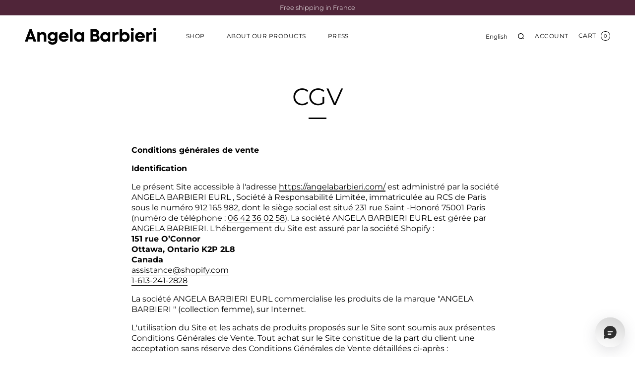

--- FILE ---
content_type: text/html; charset=utf-8
request_url: https://angelabarbieri.com/pages/cgv
body_size: 55594
content:
<!doctype html>
<html class="no-js" lang="en">
  <head>
    <!-- Google Tag Manager -->
    <script>
      (function(w,d,s,l,i){w[l]=w[l]||[];w[l].push({'gtm.start':
      new Date().getTime(),event:'gtm.js'});var f=d.getElementsByTagName(s)[0],
      j=d.createElement(s),dl=l!='dataLayer'?'&l='+l:'';j.async=true;j.src=
      'https://www.googletagmanager.com/gtm.js?id='+i+dl;f.parentNode.insertBefore(j,f);
      })(window,document,'script','dataLayer','GTM-5PQK83T');
    </script>
    <!-- End Google Tag Manager -->

    <!-- Showcase 6.0.0 -->

    <meta charset="utf-8" />
<meta name="viewport" content="width=device-width,initial-scale=1.0" />
<meta http-equiv="X-UA-Compatible" content="IE=edge">

<link rel="preconnect" href="https://cdn.shopify.com" crossorigin>
<link rel="preconnect" href="https://fonts.shopify.com" crossorigin>
<link rel="preconnect" href="https://monorail-edge.shopifysvc.com"><link rel="preload" as="font" href="//angelabarbieri.com/cdn/fonts/montserrat/montserrat_n4.81949fa0ac9fd2021e16436151e8eaa539321637.woff2" type="font/woff2" crossorigin><link rel="preload" as="font" href="//angelabarbieri.com/cdn/fonts/montserrat/montserrat_n4.81949fa0ac9fd2021e16436151e8eaa539321637.woff2" type="font/woff2" crossorigin><link rel="preload" as="font" href="//angelabarbieri.com/cdn/fonts/montserrat/montserrat_n4.81949fa0ac9fd2021e16436151e8eaa539321637.woff2" type="font/woff2" crossorigin><link rel="preload" as="font" href="//angelabarbieri.com/cdn/fonts/poppins/poppins_n6.aa29d4918bc243723d56b59572e18228ed0786f6.woff2" type="font/woff2" crossorigin><link rel="preload" href="//angelabarbieri.com/cdn/shop/t/23/assets/vendor.min.js?v=36987075639955835061767697009" as="script">
<link rel="preload" href="//angelabarbieri.com/cdn/shop/t/23/assets/theme.js?v=80692726413235377711767696971" as="script">


<link rel="canonical" href="https://angelabarbieri.com/pages/cgv" /> <link rel="icon" href="//angelabarbieri.com/cdn/shop/files/Design_sans_titre_24.png?crop=center&height=48&v=1747231954&width=48" type="image/png"><meta name="description" content="Conditions générales de vente Identification Le présent Site accessible à l&#39;adresse https://angelabarbieri.com/ est administré par la société ANGELA BARBIERI EURL , Société à Responsabilité Limitée, immatriculée au RCS de Paris sous le numéro 912 165 982, dont le siège social est situé 231 rue Saint -Honoré 75001 Paris">
<style>
      @font-face {
  font-family: Montserrat;
  font-weight: 400;
  font-style: normal;
  font-display: swap;
  src: url("//angelabarbieri.com/cdn/fonts/montserrat/montserrat_n4.81949fa0ac9fd2021e16436151e8eaa539321637.woff2") format("woff2"),
       url("//angelabarbieri.com/cdn/fonts/montserrat/montserrat_n4.a6c632ca7b62da89c3594789ba828388aac693fe.woff") format("woff");
}

      @font-face {
  font-family: Montserrat;
  font-weight: 300;
  font-style: normal;
  font-display: swap;
  src: url("//angelabarbieri.com/cdn/fonts/montserrat/montserrat_n3.29e699231893fd243e1620595067294bb067ba2a.woff2") format("woff2"),
       url("//angelabarbieri.com/cdn/fonts/montserrat/montserrat_n3.64ed56f012a53c08a49d49bd7e0c8d2f46119150.woff") format("woff");
}

      @font-face {
  font-family: Montserrat;
  font-weight: 500;
  font-style: normal;
  font-display: swap;
  src: url("//angelabarbieri.com/cdn/fonts/montserrat/montserrat_n5.07ef3781d9c78c8b93c98419da7ad4fbeebb6635.woff2") format("woff2"),
       url("//angelabarbieri.com/cdn/fonts/montserrat/montserrat_n5.adf9b4bd8b0e4f55a0b203cdd84512667e0d5e4d.woff") format("woff");
}

      @font-face {
  font-family: Montserrat;
  font-weight: 600;
  font-style: normal;
  font-display: swap;
  src: url("//angelabarbieri.com/cdn/fonts/montserrat/montserrat_n6.1326b3e84230700ef15b3a29fb520639977513e0.woff2") format("woff2"),
       url("//angelabarbieri.com/cdn/fonts/montserrat/montserrat_n6.652f051080eb14192330daceed8cd53dfdc5ead9.woff") format("woff");
}

      @font-face {
  font-family: Montserrat;
  font-weight: 700;
  font-style: normal;
  font-display: swap;
  src: url("//angelabarbieri.com/cdn/fonts/montserrat/montserrat_n7.3c434e22befd5c18a6b4afadb1e3d77c128c7939.woff2") format("woff2"),
       url("//angelabarbieri.com/cdn/fonts/montserrat/montserrat_n7.5d9fa6e2cae713c8fb539a9876489d86207fe957.woff") format("woff");
}

      @font-face {
  font-family: Montserrat;
  font-weight: 400;
  font-style: italic;
  font-display: swap;
  src: url("//angelabarbieri.com/cdn/fonts/montserrat/montserrat_i4.5a4ea298b4789e064f62a29aafc18d41f09ae59b.woff2") format("woff2"),
       url("//angelabarbieri.com/cdn/fonts/montserrat/montserrat_i4.072b5869c5e0ed5b9d2021e4c2af132e16681ad2.woff") format("woff");
}

      @font-face {
  font-family: Montserrat;
  font-weight: 700;
  font-style: italic;
  font-display: swap;
  src: url("//angelabarbieri.com/cdn/fonts/montserrat/montserrat_i7.a0d4a463df4f146567d871890ffb3c80408e7732.woff2") format("woff2"),
       url("//angelabarbieri.com/cdn/fonts/montserrat/montserrat_i7.f6ec9f2a0681acc6f8152c40921d2a4d2e1a2c78.woff") format("woff");
}

      @font-face {
  font-family: Montserrat;
  font-weight: 400;
  font-style: normal;
  font-display: swap;
  src: url("//angelabarbieri.com/cdn/fonts/montserrat/montserrat_n4.81949fa0ac9fd2021e16436151e8eaa539321637.woff2") format("woff2"),
       url("//angelabarbieri.com/cdn/fonts/montserrat/montserrat_n4.a6c632ca7b62da89c3594789ba828388aac693fe.woff") format("woff");
}

      @font-face {
  font-family: Montserrat;
  font-weight: 400;
  font-style: normal;
  font-display: swap;
  src: url("//angelabarbieri.com/cdn/fonts/montserrat/montserrat_n4.81949fa0ac9fd2021e16436151e8eaa539321637.woff2") format("woff2"),
       url("//angelabarbieri.com/cdn/fonts/montserrat/montserrat_n4.a6c632ca7b62da89c3594789ba828388aac693fe.woff") format("woff");
}

      @font-face {
  font-family: Poppins;
  font-weight: 600;
  font-style: normal;
  font-display: swap;
  src: url("//angelabarbieri.com/cdn/fonts/poppins/poppins_n6.aa29d4918bc243723d56b59572e18228ed0786f6.woff2") format("woff2"),
       url("//angelabarbieri.com/cdn/fonts/poppins/poppins_n6.5f815d845fe073750885d5b7e619ee00e8111208.woff") format("woff");
}

    </style>

    <meta name="theme-color" content="#030303">

    <title>
      CGV
      
      
       &ndash; angelabarbieri
    </title>

    <meta property="og:site_name" content="angelabarbieri">
<meta property="og:url" content="https://angelabarbieri.com/pages/cgv">
<meta property="og:title" content="CGV">
<meta property="og:type" content="website">
<meta property="og:description" content="Conditions générales de vente Identification Le présent Site accessible à l&#39;adresse https://angelabarbieri.com/ est administré par la société ANGELA BARBIERI EURL , Société à Responsabilité Limitée, immatriculée au RCS de Paris sous le numéro 912 165 982, dont le siège social est situé 231 rue Saint -Honoré 75001 Paris"><meta property="og:image" content="http://angelabarbieri.com/cdn/shop/files/Logotype_Contour-Noir_1200x1200.png?v=1743077673">
  <meta property="og:image:secure_url" content="https://angelabarbieri.com/cdn/shop/files/Logotype_Contour-Noir_1200x1200.png?v=1743077673">
  <meta property="og:image:width" content="1600">
  <meta property="og:image:height" content="1427"><meta name="twitter:card" content="summary_large_image">
<meta name="twitter:title" content="CGV">
<meta name="twitter:description" content="Conditions générales de vente Identification Le présent Site accessible à l&#39;adresse https://angelabarbieri.com/ est administré par la société ANGELA BARBIERI EURL , Société à Responsabilité Limitée, immatriculée au RCS de Paris sous le numéro 912 165 982, dont le siège social est situé 231 rue Saint -Honoré 75001 Paris">


    <style data-shopify>
      :root {
        --viewport-height: 100vh;
        --viewport-height-first-section: 100vh;
        --nav-height: 0;
      }
    </style>

    <style data-shopify>
  @font-face {
    font-family: 'TheSeasons';
    src: url(//angelabarbieri.com/cdn/shop/t/23/assets/TheSeasons-Light.eot?v=150653632100707008661767696991); /* IE9 Compat Modes */
    src: url(//angelabarbieri.com/cdn/shop/t/23/assets/TheSeasons-Light.eot?v=150653632100707008661767696991) format('embedded-opentype'), /* IE6-IE8 */
      url(//angelabarbieri.com/cdn/shop/t/23/assets/TheSeasons-Light.svg?v=127551784276454549451767696992) format('svg'), /* Legacy iOS */
      url(//angelabarbieri.com/cdn/shop/t/23/assets/TheSeasons-Light.ttf?v=10946743264346206401767696994) format('truetype'), /* Safari, Android, iOS */
      url(//angelabarbieri.com/cdn/shop/t/23/assets/TheSeasons-Light.woff?v=74621484319854681261767696995) format('woff'), /* Modern Browsers */
      url(//angelabarbieri.com/cdn/shop/t/23/assets/TheSeasons-Light.woff2?v=126748728432749212591767696996) format('woff2'); /* Modern Browsers */
    font-weight: 300;
    font-style: normal;
    font-display: swap;
  }
  @font-face {
    font-family: 'TheSeasons';
    src: url(//angelabarbieri.com/cdn/shop/t/23/assets/TheSeasons-LightItalic.eot?v=28736494886719474221767696997); /* IE9 Compat Modes */
    src: url(//angelabarbieri.com/cdn/shop/t/23/assets/TheSeasons-LightItalic.eot?v=28736494886719474221767696997) format('embedded-opentype'), /* IE6-IE8 */
      url(//angelabarbieri.com/cdn/shop/t/23/assets/TheSeasons-LightItalic.svg?v=112969776549504043561767696998) format('svg'), /* Legacy iOS */
      url(//angelabarbieri.com/cdn/shop/t/23/assets/TheSeasons-LightItalic.ttf?v=29888701480249783551767697000) format('truetype'), /* Safari, Android, iOS */
      url(//angelabarbieri.com/cdn/shop/t/23/assets/TheSeasons-LightItalic.woff?v=59892900860533743991767697001) format('woff'), /* Modern Browsers */
      url(//angelabarbieri.com/cdn/shop/t/23/assets/TheSeasons-LightItalic.woff2?v=11148729478687733701767697002) format('woff2'); /* Modern Browsers */
    font-weight: 300;
    font-style: italic;
    font-display: swap;
  }
  @font-face {
    font-family: 'TheSeasons';
    src: url(//angelabarbieri.com/cdn/shop/t/23/assets/TheSeasons-Regular.eot?v=96172211962921474161767697003); /* IE9 Compat Modes */
    src: url(//angelabarbieri.com/cdn/shop/t/23/assets/TheSeasons-Regular.eot?v=96172211962921474161767697003) format('embedded-opentype'), /* IE6-IE8 */
      url(//angelabarbieri.com/cdn/shop/t/23/assets/TheSeasons-Regular.svg?v=74975969118709605081767697004) format('svg'), /* Legacy iOS */
      url(//angelabarbieri.com/cdn/shop/t/23/assets/TheSeasons-Regular.ttf?v=65152807067660787641767697006) format('truetype'), /* Safari, Android, iOS */
      url(//angelabarbieri.com/cdn/shop/t/23/assets/TheSeasons-Regular.woff?v=175687826299583076671767697007) format('woff'), /* Modern Browsers */
      url(//angelabarbieri.com/cdn/shop/t/23/assets/TheSeasons-Regular.woff2?v=103863651871443462671767697007) format('woff2'); /* Modern Browsers */
    font-weight: 400;
    font-style: normal;
    font-display: swap;
  }
  @font-face {
    font-family: 'TheSeasons';
    src: url(//angelabarbieri.com/cdn/shop/t/23/assets/TheSeasons-Italic.eot?v=128225835533835084151767696985); /* IE9 Compat Modes */
    src: url(//angelabarbieri.com/cdn/shop/t/23/assets/TheSeasons-Italic.eot?v=128225835533835084151767696985) format('embedded-opentype'), /* IE6-IE8 */
      url(//angelabarbieri.com/cdn/shop/t/23/assets/TheSeasons-Italic.svg?v=60143955222789918341767696987) format('svg'), /* Legacy iOS */
      url(//angelabarbieri.com/cdn/shop/t/23/assets/TheSeasons-Italic.ttf?v=42440612897600884391767696988) format('truetype'), /* Safari, Android, iOS */
      url(//angelabarbieri.com/cdn/shop/t/23/assets/TheSeasons-Italic.woff?v=23410963831677407111767696989) format('woff'), /* Modern Browsers */
      url(//angelabarbieri.com/cdn/shop/t/23/assets/TheSeasons-Italic.woff2?v=179940641109538026771767696990) format('woff2'); /* Modern Browsers */
    font-weight: 400;
    font-style: italic;
    font-display: swap;
  }
  @font-face {
    font-family: 'TheSeasons';
    src: url(//angelabarbieri.com/cdn/shop/t/23/assets/TheSeasons-Bold.eot?v=117228891608038011751767696973); /* IE9 Compat Modes */
    src: url(//angelabarbieri.com/cdn/shop/t/23/assets/TheSeasons-Bold.eot?v=117228891608038011751767696973) format('embedded-opentype'), /* IE6-IE8 */
      url(//angelabarbieri.com/cdn/shop/t/23/assets/TheSeasons-Bold.svg?v=138260389871158526741767696974) format('svg'), /* Legacy iOS */
      url(//angelabarbieri.com/cdn/shop/t/23/assets/TheSeasons-Bold.ttf?v=44901545665529921601767696976) format('truetype'), /* Safari, Android, iOS */
      url(//angelabarbieri.com/cdn/shop/t/23/assets/TheSeasons-Bold.woff?v=86539565935560038471767696977) format('woff'), /* Modern Browsers */
      url(//angelabarbieri.com/cdn/shop/t/23/assets/TheSeasons-Bold.woff2?v=2138919196312817721767696978) format('woff2'); /* Modern Browsers */
    font-weight: 700;
    font-style: normal;
    font-display: swap;
  }
  @font-face {
    font-family: 'TheSeasons';
    src: url(//angelabarbieri.com/cdn/shop/t/23/assets/TheSeasons-BoldItalic.eot?v=107070936330966245781767696979); /* IE9 Compat Modes */
    src: url(//angelabarbieri.com/cdn/shop/t/23/assets/TheSeasons-BoldItalic.eot?v=107070936330966245781767696979) format('embedded-opentype'), /* IE6-IE8 */
      url(//angelabarbieri.com/cdn/shop/t/23/assets/TheSeasons-BoldItalic.svg?v=157393295918229178601767696980) format('svg'), /* Legacy iOS */
      url(//angelabarbieri.com/cdn/shop/t/23/assets/TheSeasons-BoldItalic.ttf?v=59543124668093058601767696982) format('truetype'), /* Safari, Android, iOS */
      url(//angelabarbieri.com/cdn/shop/t/23/assets/TheSeasons-BoldItalic.woff?v=129091510509880464071767696983) format('woff'), /* Modern Browsers */
      url(//angelabarbieri.com/cdn/shop/t/23/assets/TheSeasons-BoldItalic.woff2?v=94082003221652096881767696984) format('woff2'); /* Modern Browsers */
    font-weight: 700;
    font-style: italic;
    font-display: swap;
  }

  :root {
    --font-custom-family: 'TheSeasons';
  }
</style>
    <link href="//angelabarbieri.com/cdn/shop/t/23/assets/styles.css?v=139843153213271659541768233936" rel="stylesheet" type="text/css" media="all" />
    <link href="//angelabarbieri.com/cdn/shop/t/23/assets/custom.css?v=160809526337037020121767696963" rel="stylesheet" type="text/css" media="all" />

    <script>window.performance && window.performance.mark && window.performance.mark('shopify.content_for_header.start');</script><meta name="facebook-domain-verification" content="33bnkzyf8rfx2inhhe93wn1brp4bfj">
<meta name="facebook-domain-verification" content="1yby0g3x6jhicr4xc3qaoy7on81hfx">
<meta id="shopify-digital-wallet" name="shopify-digital-wallet" content="/56828362884/digital_wallets/dialog">
<meta name="shopify-checkout-api-token" content="ddd8646fdd765ab342b3d75e47a9bcec">
<meta id="in-context-paypal-metadata" data-shop-id="56828362884" data-venmo-supported="false" data-environment="production" data-locale="en_US" data-paypal-v4="true" data-currency="EUR">
<link rel="alternate" hreflang="x-default" href="https://angelabarbieri.com/pages/cgv">
<link rel="alternate" hreflang="en" href="https://angelabarbieri.com/pages/cgv">
<link rel="alternate" hreflang="it" href="https://angelabarbieri.com/it/pages/termini-e-condizioni-generali">
<link rel="alternate" hreflang="fr" href="https://angelabarbieri.com/fr/pages/cgv">
<link rel="alternate" hreflang="en-IT" href="https://angelabarbieri.com/en-it/pages/cgv">
<link rel="alternate" hreflang="it-IT" href="https://angelabarbieri.com/it-it/pages/termini-e-condizioni-generali">
<link rel="alternate" hreflang="fr-IT" href="https://angelabarbieri.com/fr-it/pages/cgv">
<script async="async" src="/checkouts/internal/preloads.js?locale=en-FR"></script>
<script id="shopify-features" type="application/json">{"accessToken":"ddd8646fdd765ab342b3d75e47a9bcec","betas":["rich-media-storefront-analytics"],"domain":"angelabarbieri.com","predictiveSearch":true,"shopId":56828362884,"locale":"en"}</script>
<script>var Shopify = Shopify || {};
Shopify.shop = "angelabarbieri.myshopify.com";
Shopify.locale = "en";
Shopify.currency = {"active":"EUR","rate":"1.0"};
Shopify.country = "FR";
Shopify.theme = {"name":"Angela Barbieri - Soldes Hiver 2026","id":181791719747,"schema_name":"Showcase","schema_version":"6.0.0","theme_store_id":677,"role":"main"};
Shopify.theme.handle = "null";
Shopify.theme.style = {"id":null,"handle":null};
Shopify.cdnHost = "angelabarbieri.com/cdn";
Shopify.routes = Shopify.routes || {};
Shopify.routes.root = "/";</script>
<script type="module">!function(o){(o.Shopify=o.Shopify||{}).modules=!0}(window);</script>
<script>!function(o){function n(){var o=[];function n(){o.push(Array.prototype.slice.apply(arguments))}return n.q=o,n}var t=o.Shopify=o.Shopify||{};t.loadFeatures=n(),t.autoloadFeatures=n()}(window);</script>
<script id="shop-js-analytics" type="application/json">{"pageType":"page"}</script>
<script defer="defer" async type="module" src="//angelabarbieri.com/cdn/shopifycloud/shop-js/modules/v2/client.init-shop-cart-sync_C5BV16lS.en.esm.js"></script>
<script defer="defer" async type="module" src="//angelabarbieri.com/cdn/shopifycloud/shop-js/modules/v2/chunk.common_CygWptCX.esm.js"></script>
<script type="module">
  await import("//angelabarbieri.com/cdn/shopifycloud/shop-js/modules/v2/client.init-shop-cart-sync_C5BV16lS.en.esm.js");
await import("//angelabarbieri.com/cdn/shopifycloud/shop-js/modules/v2/chunk.common_CygWptCX.esm.js");

  window.Shopify.SignInWithShop?.initShopCartSync?.({"fedCMEnabled":true,"windoidEnabled":true});

</script>
<script>(function() {
  var isLoaded = false;
  function asyncLoad() {
    if (isLoaded) return;
    isLoaded = true;
    var urls = ["https:\/\/storage.nfcube.com\/instafeed-c98ed63ab7ea10ee9734f531ce6c26e9.js?shop=angelabarbieri.myshopify.com","https:\/\/s3.eu-west-1.amazonaws.com\/production-klarna-il-shopify-osm\/a0a90c8788fe7d95e5ba69e3f9112608bb042b37\/angelabarbieri.myshopify.com-1767987233202.js?shop=angelabarbieri.myshopify.com","https:\/\/cdn.weglot.com\/weglot_script_tag.js?shop=angelabarbieri.myshopify.com","https:\/\/cdn.weglot.com\/weglot_script_tag.js?shop=angelabarbieri.myshopify.com"];
    for (var i = 0; i < urls.length; i++) {
      var s = document.createElement('script');
      s.type = 'text/javascript';
      s.async = true;
      s.src = urls[i];
      var x = document.getElementsByTagName('script')[0];
      x.parentNode.insertBefore(s, x);
    }
  };
  if(window.attachEvent) {
    window.attachEvent('onload', asyncLoad);
  } else {
    window.addEventListener('load', asyncLoad, false);
  }
})();</script>
<script id="__st">var __st={"a":56828362884,"offset":-18000,"reqid":"bca16519-7c38-4899-b188-1985624304f3-1768646910","pageurl":"angelabarbieri.com\/pages\/cgv","s":"pages-113766203715","u":"4209f8adb2f3","p":"page","rtyp":"page","rid":113766203715};</script>
<script>window.ShopifyPaypalV4VisibilityTracking = true;</script>
<script id="captcha-bootstrap">!function(){'use strict';const t='contact',e='account',n='new_comment',o=[[t,t],['blogs',n],['comments',n],[t,'customer']],c=[[e,'customer_login'],[e,'guest_login'],[e,'recover_customer_password'],[e,'create_customer']],r=t=>t.map((([t,e])=>`form[action*='/${t}']:not([data-nocaptcha='true']) input[name='form_type'][value='${e}']`)).join(','),a=t=>()=>t?[...document.querySelectorAll(t)].map((t=>t.form)):[];function s(){const t=[...o],e=r(t);return a(e)}const i='password',u='form_key',d=['recaptcha-v3-token','g-recaptcha-response','h-captcha-response',i],f=()=>{try{return window.sessionStorage}catch{return}},m='__shopify_v',_=t=>t.elements[u];function p(t,e,n=!1){try{const o=window.sessionStorage,c=JSON.parse(o.getItem(e)),{data:r}=function(t){const{data:e,action:n}=t;return t[m]||n?{data:e,action:n}:{data:t,action:n}}(c);for(const[e,n]of Object.entries(r))t.elements[e]&&(t.elements[e].value=n);n&&o.removeItem(e)}catch(o){console.error('form repopulation failed',{error:o})}}const l='form_type',E='cptcha';function T(t){t.dataset[E]=!0}const w=window,h=w.document,L='Shopify',v='ce_forms',y='captcha';let A=!1;((t,e)=>{const n=(g='f06e6c50-85a8-45c8-87d0-21a2b65856fe',I='https://cdn.shopify.com/shopifycloud/storefront-forms-hcaptcha/ce_storefront_forms_captcha_hcaptcha.v1.5.2.iife.js',D={infoText:'Protected by hCaptcha',privacyText:'Privacy',termsText:'Terms'},(t,e,n)=>{const o=w[L][v],c=o.bindForm;if(c)return c(t,g,e,D).then(n);var r;o.q.push([[t,g,e,D],n]),r=I,A||(h.body.append(Object.assign(h.createElement('script'),{id:'captcha-provider',async:!0,src:r})),A=!0)});var g,I,D;w[L]=w[L]||{},w[L][v]=w[L][v]||{},w[L][v].q=[],w[L][y]=w[L][y]||{},w[L][y].protect=function(t,e){n(t,void 0,e),T(t)},Object.freeze(w[L][y]),function(t,e,n,w,h,L){const[v,y,A,g]=function(t,e,n){const i=e?o:[],u=t?c:[],d=[...i,...u],f=r(d),m=r(i),_=r(d.filter((([t,e])=>n.includes(e))));return[a(f),a(m),a(_),s()]}(w,h,L),I=t=>{const e=t.target;return e instanceof HTMLFormElement?e:e&&e.form},D=t=>v().includes(t);t.addEventListener('submit',(t=>{const e=I(t);if(!e)return;const n=D(e)&&!e.dataset.hcaptchaBound&&!e.dataset.recaptchaBound,o=_(e),c=g().includes(e)&&(!o||!o.value);(n||c)&&t.preventDefault(),c&&!n&&(function(t){try{if(!f())return;!function(t){const e=f();if(!e)return;const n=_(t);if(!n)return;const o=n.value;o&&e.removeItem(o)}(t);const e=Array.from(Array(32),(()=>Math.random().toString(36)[2])).join('');!function(t,e){_(t)||t.append(Object.assign(document.createElement('input'),{type:'hidden',name:u})),t.elements[u].value=e}(t,e),function(t,e){const n=f();if(!n)return;const o=[...t.querySelectorAll(`input[type='${i}']`)].map((({name:t})=>t)),c=[...d,...o],r={};for(const[a,s]of new FormData(t).entries())c.includes(a)||(r[a]=s);n.setItem(e,JSON.stringify({[m]:1,action:t.action,data:r}))}(t,e)}catch(e){console.error('failed to persist form',e)}}(e),e.submit())}));const S=(t,e)=>{t&&!t.dataset[E]&&(n(t,e.some((e=>e===t))),T(t))};for(const o of['focusin','change'])t.addEventListener(o,(t=>{const e=I(t);D(e)&&S(e,y())}));const B=e.get('form_key'),M=e.get(l),P=B&&M;t.addEventListener('DOMContentLoaded',(()=>{const t=y();if(P)for(const e of t)e.elements[l].value===M&&p(e,B);[...new Set([...A(),...v().filter((t=>'true'===t.dataset.shopifyCaptcha))])].forEach((e=>S(e,t)))}))}(h,new URLSearchParams(w.location.search),n,t,e,['guest_login'])})(!0,!0)}();</script>
<script integrity="sha256-4kQ18oKyAcykRKYeNunJcIwy7WH5gtpwJnB7kiuLZ1E=" data-source-attribution="shopify.loadfeatures" defer="defer" src="//angelabarbieri.com/cdn/shopifycloud/storefront/assets/storefront/load_feature-a0a9edcb.js" crossorigin="anonymous"></script>
<script data-source-attribution="shopify.dynamic_checkout.dynamic.init">var Shopify=Shopify||{};Shopify.PaymentButton=Shopify.PaymentButton||{isStorefrontPortableWallets:!0,init:function(){window.Shopify.PaymentButton.init=function(){};var t=document.createElement("script");t.src="https://angelabarbieri.com/cdn/shopifycloud/portable-wallets/latest/portable-wallets.en.js",t.type="module",document.head.appendChild(t)}};
</script>
<script data-source-attribution="shopify.dynamic_checkout.buyer_consent">
  function portableWalletsHideBuyerConsent(e){var t=document.getElementById("shopify-buyer-consent"),n=document.getElementById("shopify-subscription-policy-button");t&&n&&(t.classList.add("hidden"),t.setAttribute("aria-hidden","true"),n.removeEventListener("click",e))}function portableWalletsShowBuyerConsent(e){var t=document.getElementById("shopify-buyer-consent"),n=document.getElementById("shopify-subscription-policy-button");t&&n&&(t.classList.remove("hidden"),t.removeAttribute("aria-hidden"),n.addEventListener("click",e))}window.Shopify?.PaymentButton&&(window.Shopify.PaymentButton.hideBuyerConsent=portableWalletsHideBuyerConsent,window.Shopify.PaymentButton.showBuyerConsent=portableWalletsShowBuyerConsent);
</script>
<script data-source-attribution="shopify.dynamic_checkout.cart.bootstrap">document.addEventListener("DOMContentLoaded",(function(){function t(){return document.querySelector("shopify-accelerated-checkout-cart, shopify-accelerated-checkout")}if(t())Shopify.PaymentButton.init();else{new MutationObserver((function(e,n){t()&&(Shopify.PaymentButton.init(),n.disconnect())})).observe(document.body,{childList:!0,subtree:!0})}}));
</script>
<link id="shopify-accelerated-checkout-styles" rel="stylesheet" media="screen" href="https://angelabarbieri.com/cdn/shopifycloud/portable-wallets/latest/accelerated-checkout-backwards-compat.css" crossorigin="anonymous">
<style id="shopify-accelerated-checkout-cart">
        #shopify-buyer-consent {
  margin-top: 1em;
  display: inline-block;
  width: 100%;
}

#shopify-buyer-consent.hidden {
  display: none;
}

#shopify-subscription-policy-button {
  background: none;
  border: none;
  padding: 0;
  text-decoration: underline;
  font-size: inherit;
  cursor: pointer;
}

#shopify-subscription-policy-button::before {
  box-shadow: none;
}

      </style>

<script>window.performance && window.performance.mark && window.performance.mark('shopify.content_for_header.end');</script>

    <script>
      document.documentElement.className = document.documentElement.className.replace('no-js', 'js');
      window.theme = window.theme || {};
      
        theme.money_format_with_code_preference = "€{{amount_no_decimals_with_comma_separator}}";
      
      theme.money_format = "€{{amount_no_decimals_with_comma_separator}}";
      theme.money_container = '.theme-money';
      theme.strings = {
        previous: "Previous",
        next: "Next",
        close: "Close",
        addressError: "Error looking up that address",
        addressNoResults: "No results for that address",
        addressQueryLimit: "You have exceeded the Google API usage limit. Consider upgrading to a \u003ca href=\"https:\/\/developers.google.com\/maps\/premium\/usage-limits\"\u003ePremium Plan\u003c\/a\u003e.",
        authError: "There was a problem authenticating your Google Maps API Key.",
        back: "Back",
        cartConfirmation: "You must agree to the terms and conditions before continuing.",
        loadMore: "Load more",
        infiniteScrollNoMore: "No more results",
        priceNonExistent: "Unavailable",
        buttonDefault: "Add to Cart",
        buttonPreorder: "Pre-order",
        buttonNoStock: "Out of stock",
        buttonNoVariant: "Unavailable",
        variantNoStock: "Sold out",
        unitPriceSeparator: " \/ ",
        colorBoxPrevious: "Previous",
        colorBoxNext: "Next",
        colorBoxClose: "Close",
        navigateHome: "Home",
        productAddingToCart: "Adding",
        productAddedToCart: "Added to cart",
        popupWasAdded: "was added to your cart",
        popupCheckout: "Checkout",
        popupContinueShopping: "Continue shopping",
        onlyXLeft: "[[ quantity ]] in stock",
        priceSoldOut: "Sold Out",
        inventoryLowStock: "Low stock",
        inventoryInStock: "In stock",
        loading: "Loading...",
        viewCart: "View cart",
        page: "Page {{ page }}",
        imageSlider: "Image slider",
        clearAll: "Clear all"
      };
      theme.routes = {
        root_url: '/',
        cart_url: '/cart',
        cart_add_url: '/cart/add',
        checkout: '/checkout'
      };
      theme.settings = {
        animationEnabledDesktop: true,
        animationEnabledMobile: true
      };

      theme.checkViewportFillers = function(){
        var toggleState = false;
        var elPageContent = document.getElementById('page-content');
        if(elPageContent) {
          var elOverlapSection = elPageContent.querySelector('.header-overlap-section');
          if (elOverlapSection) {
            var padding = parseInt(getComputedStyle(elPageContent).getPropertyValue('padding-top'));
            toggleState = ((Math.round(elOverlapSection.offsetTop) - padding) === 0);
          }
        }
        if(toggleState) {
          document.getElementsByTagName('body')[0].classList.add('header-section-overlap');
        } else {
          document.getElementsByTagName('body')[0].classList.remove('header-section-overlap');
        }
      };

      theme.assessAltLogo = function(){
        var elsOverlappers = document.querySelectorAll('.needs-alt-logo');
        var useAltLogo = false;
        if(elsOverlappers.length) {
          var elSiteControl = document.querySelector('#site-control');
          var elSiteControlInner = document.querySelector('#site-control .site-control__inner');
          var headerMid = elSiteControlInner.offsetTop + elSiteControl.offsetTop + elSiteControlInner.offsetHeight / 2;
          Array.prototype.forEach.call(elsOverlappers, function(el, i){
            var thisTop = el.getBoundingClientRect().top;
            var thisBottom = thisTop + el.offsetHeight;
            if(headerMid > thisTop && headerMid < thisBottom) {
              useAltLogo = true;
              return false;
            }
          });
        }
        if(useAltLogo) {
          document.getElementsByTagName('body')[0].classList.add('use-alt-logo');
        } else {
          document.getElementsByTagName('body')[0].classList.remove('use-alt-logo');
        }
      };
    </script>
  <!-- BEGIN app block: shopify://apps/transcy/blocks/switcher_embed_block/bce4f1c0-c18c-43b0-b0b2-a1aefaa44573 --><!-- BEGIN app snippet: fa_translate_core --><script>
    (function () {
        console.log("transcy ignore convert TC value",typeof transcy_ignoreConvertPrice != "undefined");
        
        function addMoneyTag(mutations, observer) {
            let currencyCookie = getCookieCore("transcy_currency");
            
            let shopifyCurrencyRegex = buildXPathQuery(
                window.ShopifyTC.shopifyCurrency.price_currency
            );
            let currencyRegex = buildCurrencyRegex(window.ShopifyTC.shopifyCurrency.price_currency)
            let tempTranscy = document.evaluate(shopifyCurrencyRegex, document, null, XPathResult.ORDERED_NODE_SNAPSHOT_TYPE, null);
            for (let iTranscy = 0; iTranscy < tempTranscy.snapshotLength; iTranscy++) {
                let elTranscy = tempTranscy.snapshotItem(iTranscy);
                if (elTranscy.innerHTML &&
                !elTranscy.classList.contains('transcy-money') && (typeof transcy_ignoreConvertPrice == "undefined" ||
                !transcy_ignoreConvertPrice?.some(className => elTranscy.classList?.contains(className))) && elTranscy?.childNodes?.length == 1) {
                    if (!window.ShopifyTC?.shopifyCurrency?.price_currency || currencyCookie == window.ShopifyTC?.currency?.active || !currencyCookie) {
                        addClassIfNotExists(elTranscy, 'notranslate');
                        continue;
                    }

                    elTranscy.classList.add('transcy-money');
                    let innerHTML = replaceMatches(elTranscy?.textContent, currencyRegex);
                    elTranscy.innerHTML = innerHTML;
                    if (!innerHTML.includes("tc-money")) {
                        addClassIfNotExists(elTranscy, 'notranslate');
                    }
                } 
                if (elTranscy.classList.contains('transcy-money') && !elTranscy?.innerHTML?.includes("tc-money")) {
                    addClassIfNotExists(elTranscy, 'notranslate');
                }
            }
        }
    
        function logChangesTranscy(mutations, observer) {
            const xpathQuery = `
                //*[text()[contains(.,"•tc")]] |
                //*[text()[contains(.,"tc")]] |
                //*[text()[contains(.,"transcy")]] |
                //textarea[@placeholder[contains(.,"transcy")]] |
                //textarea[@placeholder[contains(.,"tc")]] |
                //select[@placeholder[contains(.,"transcy")]] |
                //select[@placeholder[contains(.,"tc")]] |
                //input[@placeholder[contains(.,"tc")]] |
                //input[@value[contains(.,"tc")]] |
                //input[@value[contains(.,"transcy")]] |
                //*[text()[contains(.,"TC")]] |
                //textarea[@placeholder[contains(.,"TC")]] |
                //select[@placeholder[contains(.,"TC")]] |
                //input[@placeholder[contains(.,"TC")]] |
                //input[@value[contains(.,"TC")]]
            `;
            let tempTranscy = document.evaluate(xpathQuery, document, null, XPathResult.ORDERED_NODE_SNAPSHOT_TYPE, null);
            for (let iTranscy = 0; iTranscy < tempTranscy.snapshotLength; iTranscy++) {
                let elTranscy = tempTranscy.snapshotItem(iTranscy);
                let innerHtmlTranscy = elTranscy?.innerHTML ? elTranscy.innerHTML : "";
                if (innerHtmlTranscy && !["SCRIPT", "LINK", "STYLE"].includes(elTranscy.nodeName)) {
                    const textToReplace = [
                        '&lt;•tc&gt;', '&lt;/•tc&gt;', '&lt;tc&gt;', '&lt;/tc&gt;',
                        '&lt;transcy&gt;', '&lt;/transcy&gt;', '&amp;lt;tc&amp;gt;',
                        '&amp;lt;/tc&amp;gt;', '&lt;TRANSCY&gt;', '&lt;/TRANSCY&gt;',
                        '&lt;TC&gt;', '&lt;/TC&gt;'
                    ];
                    let containsTag = textToReplace.some(tag => innerHtmlTranscy.includes(tag));
                    if (containsTag) {
                        textToReplace.forEach(tag => {
                            innerHtmlTranscy = innerHtmlTranscy.replaceAll(tag, '');
                        });
                        elTranscy.innerHTML = innerHtmlTranscy;
                        elTranscy.setAttribute('translate', 'no');
                    }
    
                    const tagsToReplace = ['<•tc>', '</•tc>', '<tc>', '</tc>', '<transcy>', '</transcy>', '<TC>', '</TC>', '<TRANSCY>', '</TRANSCY>'];
                    if (tagsToReplace.some(tag => innerHtmlTranscy.includes(tag))) {
                        innerHtmlTranscy = innerHtmlTranscy.replace(/<(|\/)transcy>|<(|\/)tc>|<(|\/)•tc>/gi, "");
                        elTranscy.innerHTML = innerHtmlTranscy;
                        elTranscy.setAttribute('translate', 'no');
                    }
                }
                if (["INPUT"].includes(elTranscy.nodeName)) {
                    let valueInputTranscy = elTranscy.value.replaceAll("&lt;tc&gt;", "").replaceAll("&lt;/tc&gt;", "").replace(/<(|\/)transcy>|<(|\/)tc>/gi, "");
                    elTranscy.value = valueInputTranscy
                }
    
                if (["INPUT", "SELECT", "TEXTAREA"].includes(elTranscy.nodeName)) {
                    elTranscy.placeholder = elTranscy.placeholder.replaceAll("&lt;tc&gt;", "").replaceAll("&lt;/tc&gt;", "").replace(/<(|\/)transcy>|<(|\/)tc>/gi, "");
                }
            }
            addMoneyTag(mutations, observer)
        }
        const observerOptionsTranscy = {
            subtree: true,
            childList: true
        };
        const observerTranscy = new MutationObserver(logChangesTranscy);
        observerTranscy.observe(document.documentElement, observerOptionsTranscy);
    })();

    const addClassIfNotExists = (element, className) => {
        if (!element.classList.contains(className)) {
            element.classList.add(className);
        }
    };
    
    const replaceMatches = (content, currencyRegex) => {
        let arrCurrencies = content.match(currencyRegex);
    
        if (arrCurrencies?.length && content === arrCurrencies[0]) {
            return content;
        }
        return (
            arrCurrencies?.reduce((string, oldVal, index) => {
                const hasSpaceBefore = string.match(new RegExp(`\\s${oldVal}`));
                const hasSpaceAfter = string.match(new RegExp(`${oldVal}\\s`));
                let eleCurrencyConvert = `<tc-money translate="no">${arrCurrencies[index]}</tc-money>`;
                if (hasSpaceBefore) eleCurrencyConvert = ` ${eleCurrencyConvert}`;
                if (hasSpaceAfter) eleCurrencyConvert = `${eleCurrencyConvert} `;
                if (string.includes("tc-money")) {
                    return string;
                }
                return string?.replaceAll(oldVal, eleCurrencyConvert);
            }, content) || content
        );
        return result;
    };
    
    const unwrapCurrencySpan = (text) => {
        return text.replace(/<span[^>]*>(.*?)<\/span>/gi, "$1");
    };

    const getSymbolsAndCodes = (text)=>{
        let numberPattern = "\\d+(?:[.,]\\d+)*(?:[.,]\\d+)?(?:\\s?\\d+)?"; // Chỉ tối đa 1 khoảng trắng
        let textWithoutCurrencySpan = unwrapCurrencySpan(text);
        let symbolsAndCodes = textWithoutCurrencySpan
            .trim()
            .replace(new RegExp(numberPattern, "g"), "")
            .split(/\s+/) // Loại bỏ khoảng trắng dư thừa
            .filter((el) => el);

        if (!Array.isArray(symbolsAndCodes) || symbolsAndCodes.length === 0) {
            throw new Error("symbolsAndCodes must be a non-empty array.");
        }

        return symbolsAndCodes;
    }
    
    const buildCurrencyRegex = (text) => {
       let symbolsAndCodes = getSymbolsAndCodes(text)
       let patterns = createCurrencyRegex(symbolsAndCodes)

       return new RegExp(`(${patterns.join("|")})`, "g");
    };

    const createCurrencyRegex = (symbolsAndCodes)=>{
        const escape = (str) => str.replace(/[-/\\^$*+?.()|[\]{}]/g, "\\$&");
        const [s1, s2] = [escape(symbolsAndCodes[0]), escape(symbolsAndCodes[1] || "")];
        const space = "\\s?";
        const numberPattern = "\\d+(?:[.,]\\d+)*(?:[.,]\\d+)?(?:\\s?\\d+)?"; 
        const patterns = [];
        if (s1 && s2) {
            patterns.push(
                `${s1}${space}${numberPattern}${space}${s2}`,
                `${s2}${space}${numberPattern}${space}${s1}`,
                `${s2}${space}${s1}${space}${numberPattern}`,
                `${s1}${space}${s2}${space}${numberPattern}`
            );
        }
        if (s1) {
            patterns.push(`${s1}${space}${numberPattern}`);
            patterns.push(`${numberPattern}${space}${s1}`);
        }

        if (s2) {
            patterns.push(`${s2}${space}${numberPattern}`);
            patterns.push(`${numberPattern}${space}${s2}`);
        }
        return patterns;
    }
    
    const getCookieCore = function (name) {
        var nameEQ = name + "=";
        var ca = document.cookie.split(';');
        for (var i = 0; i < ca.length; i++) {
            var c = ca[i];
            while (c.charAt(0) == ' ') c = c.substring(1, c.length);
            if (c.indexOf(nameEQ) == 0) return c.substring(nameEQ.length, c.length);
        }
        return null;
    };
    
    const buildXPathQuery = (text) => {
        let numberPattern = "\\d+(?:[.,]\\d+)*"; // Bỏ `matches()`
        let symbolAndCodes = text.replace(/<span[^>]*>(.*?)<\/span>/gi, "$1")
            .trim()
            .replace(new RegExp(numberPattern, "g"), "")
            .split(" ")
            ?.filter((el) => el);
    
        if (!symbolAndCodes || !Array.isArray(symbolAndCodes) || symbolAndCodes.length === 0) {
            throw new Error("symbolAndCodes must be a non-empty array.");
        }
    
        // Escape ký tự đặc biệt trong XPath
        const escapeXPath = (str) => str.replace(/(["'])/g, "\\$1");
    
        // Danh sách thẻ HTML cần tìm
        const allowedTags = ["div", "span", "p", "strong", "b", "h1", "h2", "h3", "h4", "h5", "h6", "td", "li", "font", "dd", 'a', 'font', 's'];
    
        // Tạo điều kiện contains() cho từng symbol hoặc code
        const conditions = symbolAndCodes
            .map((symbol) =>
                `(contains(text(), "${escapeXPath(symbol)}") and (contains(text(), "0") or contains(text(), "1") or contains(text(), "2") or contains(text(), "3") or contains(text(), "4") or contains(text(), "5") or contains(text(), "6") or contains(text(), "7") or contains(text(), "8") or contains(text(), "9")) )`
            )
            .join(" or ");
    
        // Tạo XPath Query (Chỉ tìm trong các thẻ HTML, không tìm trong input)
        const xpathQuery = allowedTags
            .map((tag) => `//${tag}[${conditions}]`)
            .join(" | ");
    
        return xpathQuery;
    };
    
    window.ShopifyTC = {};
    ShopifyTC.shop = "angelabarbieri.com";
    ShopifyTC.locale = "en";
    ShopifyTC.currency = {"active":"EUR", "rate":""};
    ShopifyTC.country = "FR";
    ShopifyTC.designMode = false;
    ShopifyTC.theme = {};
    ShopifyTC.cdnHost = "";
    ShopifyTC.routes = {};
    ShopifyTC.routes.root = "/";
    ShopifyTC.store_id = 56828362884;
    ShopifyTC.page_type = "page";
    ShopifyTC.resource_id = "";
    ShopifyTC.resource_description = "";
    ShopifyTC.market_id = 1818525828;
    switch (ShopifyTC.page_type) {
        case "product":
            ShopifyTC.resource_id = null;
            ShopifyTC.resource_description = null
            break;
        case "article":
            ShopifyTC.resource_id = null;
            ShopifyTC.resource_description = null
            break;
        case "blog":
            ShopifyTC.resource_id = null;
            break;
        case "collection":
            ShopifyTC.resource_id = null;
            ShopifyTC.resource_description = null
            break;
        case "policy":
            ShopifyTC.resource_id = null;
            ShopifyTC.resource_description = null
            break;
        case "page":
            ShopifyTC.resource_id = 113766203715;
            ShopifyTC.resource_description = "\u003cp\u003e\u003cstrong\u003eConditions générales de vente\u003c\/strong\u003e\u003c\/p\u003e\n\u003cp\u003e\u003cstrong\u003eIdentification\u003c\/strong\u003e\u003c\/p\u003e\n\u003cp\u003eLe présent Site accessible à l'adresse \u003cu\u003e\u003ca href=\"https:\/\/angelabarbieri.com\/\"\u003ehttps:\/\/angelabarbieri.com\/\u003c\/a\u003e\u003c\/u\u003e est administré par la société ANGELA BARBIERI EURL , Société à Responsabilité Limitée, immatriculée au RCS de Paris sous le numéro 912 165 982, dont le siège social est situé 231 rue Saint -Honoré 75001 Paris (numéro de téléphone : \u003ca href=\"tel:0185080340\"\u003e06 42 36 02 58\u003c\/a\u003e). La société ANGELA BARBIERI EURL est gérée par ANGELA BARBIERI. L'hébergement du Site est assuré par la société Shopify :\u003cbr\u003e \u003cstrong\u003e151 rue O’Connor\u003c\/strong\u003e\u003cbr\u003e \u003cstrong\u003eOttawa, Ontario K2P 2L8\u003c\/strong\u003e\u003cbr\u003e \u003cstrong\u003eCanada\u003c\/strong\u003e\u003cbr\u003e \u003ca href=\"mailto:assistance@shopify.com\"\u003eassistance@shopify.com\u003c\/a\u003e\u003cbr\u003e \u003ca href=\"tel:16132412828\"\u003e1-613-241-2828\u003c\/a\u003e\u003c\/p\u003e\n\u003cp\u003eLa société ANGELA BARBIERI EURL commercialise les produits de \u003cspan\u003ela marque \u003c\/span\u003e\"ANGELA BARBIERI \" (collection femme), sur Internet.\u003c\/p\u003e\n\u003cp\u003eL'utilisation du Site et les achats de produits proposés sur le Site sont soumis aux présentes Conditions Générales de Vente. Tout achat sur le Site constitue de la part du client une acceptation sans réserve des Conditions Générales de Vente détaillées ci-après :\u003c\/p\u003e\n\u003cp\u003e\u003cstrong\u003eChamps d’application\u003c\/strong\u003e\u003c\/p\u003e\n\u003cp\u003eLes présentes Conditions Générales de Vente s’appliquent à toutes les commandes passées sur le Site. Le Client reconnaît en avoir pris connaissance, au moment de la passation de la commande, et déclare expressément les accepter sans réserve.\u003c\/p\u003e\n\u003cp\u003eLa société ANGELA BARBIERI se réserve la possibilité d’adapter ou de modifier à tout moment les présentes Conditions Générales de Vente. En cas de modification, il sera appliqué à chaque commande les Conditions Générales de Vente en vigueur le jour de la commande.\u003c\/p\u003e\n\u003cp\u003ePour toute information, question, conseil ou suivi de commande, notre Service Clients est joignable :\u003c\/p\u003e\n\u003cp\u003e- par courrier : ANGELA BARBIERI - Service Clients – 5 rue Broca 75005 Paris\u003c\/p\u003e\n\u003cp\u003e- par e-mail : \u003cu\u003ehello@angelabarbieri.com\u003c\/u\u003e\u003c\/p\u003e\n\u003cp\u003e- par téléphone : \u003ca href=\"tel:\/\/01%2085%2008%2003%2040\"\u003e06 42 36 02 58\u003c\/a\u003e (\u003ca href=\"http:\/\/airmail.calendar\/2022-11-14%2012:00:00%20UTC+1\"\u003edu lundi au vendredi\u003c\/a\u003e \u003ca href=\"http:\/\/airmail.calendar\/2022-11-09%2009:30:00%20UTC+1\"\u003ede 9h30 à 18h30\u003c\/a\u003e, hors jours fériés et congés).\u003c\/p\u003e\n\u003cp\u003e\u003cstrong\u003eModalités de commande\u003c\/strong\u003e\u003c\/p\u003e\n\u003cp\u003eLes commandes passées sur le Site sont réservées aux particuliers et aux entreprises \"acheteurs finaux\". La revente ou la distribution des produits achetés sur le Site est formellement interdite.\u003c\/p\u003e\n\u003cp\u003ePour passer une commande sur le Site, le client doit être majeur, avoir la capacité juridique et être titulaire d’une carte bancaire ou d'un compte Paypal.\u003c\/p\u003e\n\u003cp\u003eLes commandes reçues seront acceptées dans la limite des stocks disponibles.\u003c\/p\u003e\n\u003cp\u003e\u003cstrong\u003eDisponibilité des produits\u003c\/strong\u003e\u003c\/p\u003e\n\u003cp\u003eLes produits et prix sont valables tant qu'ils sont affichés sur le Site, dans la limite des stocks disponibles. Les renseignements mentionnés sur chaque fiche produit ne sont donnés qu'à titre indicatif. Les produits proposés sont conformes à la législation française en vigueur et aux normes applicables en France.\u003c\/p\u003e\n\u003cp\u003eEn cas d'indisponibilité d'article constatée après la passation de commande, ANGELA BARBIERI en informera le Client par e-mail ou par téléphone dans les meilleurs délais, en proposant au Client :\u003c\/p\u003e\n\u003cp\u003e- un échange contre un autre article du même montant\u003c\/p\u003e\n\u003cp\u003e- l'annulation partielle de la commande\u003c\/p\u003e\n\u003cp\u003e- l'annulation totale de la commande.\u003c\/p\u003e\n\u003cp\u003eL'annulation partielle ou totale de la commande entraîne le remboursement du ou des articles annulé(s) ; dans ce cas, ANGELA BARBIERI recrédite le compte bancaire ou le compte Paypal qui a servi à l'achat sous quatorze (14) jours ouvrés maximum (hors période de fêtes).\u003c\/p\u003e\n\u003cp\u003eANGELA BARBIERI n'encourt aucune responsabilité en cas de rupture de stock ou d'indisponibilité des produits.\u003c\/p\u003e\n\u003cp\u003eLes photographies, textes, graphismes, informations et caractéristiques reproduits et illustrant les produits présentés ne sont pas contractuels. Si des erreurs y figurent, la responsabilité de ANGELA BARBIERI ne pourra être engagée. ANGELA BARBIERI se réserve le droit de les modifier à tout moment et sans préavis.\u003c\/p\u003e\n\u003cp\u003e\u003cstrong\u003eConditions d'inscription\u003c\/strong\u003e\u003c\/p\u003e\n\u003cp\u003eLa confirmation de commande ne nécessite \u003cspan\u003epas\u003c\/span\u003e la création d'un compte personnel sur le Site.\u003c\/p\u003e\n\u003cp\u003e\u003cstrong\u003eConfirmation de commande\u003c\/strong\u003e\u003c\/p\u003e\n\u003cp\u003eLes données enregistrées par ANGELA BARBIEERI constituent la preuve de l'ensemble des transactions passées entre ANGELA BARBIERI et le Client. Les informations contractuelles sont présentées en langue française ou anglaise selon la langue choisie par le Client et feront l'objet d'une confirmation par voie d’e-mail au plus tard au moment de la livraison.\u003c\/p\u003e\n\u003cp\u003eLe Client se doit de vérifier l’exhaustivité et la conformité des renseignements qu’il fournit à ANGELA BARBIERI. Cette dernière ne saurait être tenue responsable d’éventuelles erreurs de saisie et des conséquences en termes de retards ou d’erreurs de livraison. Dans ce contexte, tous les frais engagés pour la réexpédition seront à la charge du Client.\u003c\/p\u003e\n\u003cp\u003eUne fois validée, la commande est transmise à ANGELA BARBIERI pour traitement. Le Client peut la modifier ou l'annuler uniquement en contactant le Service Clients par téléphone ou par e-mail, avant expédition du colis.\u003c\/p\u003e\n\u003cp\u003eANGELA BARBIERI se réserve le droit de ne pas accepter une commande d'un client avec lequel elle est en litige pour une commande antérieure, ou si ANGELA BARBIERI estime raisonnablement que ce client a enfreint les présentes Conditions Générales ou qu'il s'est engagé dans une activité frauduleuse, ou pour tout autre motif légitime.\u003c\/p\u003e\n\u003cp\u003e\u003cstrong\u003ePreuve de transaction\u003c\/strong\u003e\u003c\/p\u003e\n\u003cp\u003eANGELA BARBIERI recommande au Client de conserver une trace sur papier ou sur support informatique fiable des données relatives à sa commande. En application de l'article L. 134-2 du Code de la Consommation, lorsqu'une commande porte sur un montant supérieur ou égal à cent vingt (120) Euros, ANGELA BARBIERI conserve l'écrit qui constate le contrat conclu entre ANGELA BARBIEREI et le Client par e-mail pendant un délai courant à compter de la conclusion du contrat jusqu'à la date de livraison du bien et pendant une durée de dix ans à compter de celle-ci (en conformité avec le décret 2005 137 du \u003ca href=\"http:\/\/airmail.calendar\/2005-02-16%2012:00:00%20UTC+1\"\u003e16 février 2005\u003c\/a\u003e). Le Client dispose alors d'un accès à ce document à tout moment, sur demande effectuée auprès de ANGELA BARBIERI \u003ca href=\"mailto:hello@angelabarbieri.com\"\u003ehello@angelabarbieri.com\u003c\/a\u003e, sur justification de son identité.\u003c\/p\u003e\n\u003cp\u003eLe Client peut, via son compte client, se renseigner sur ses commandes passées, en cours ou expédiées récemment et gérer et enregistrer les informations le concernant (adresse postale, téléphone, coordonnées bancaires).\u003c\/p\u003e\n\u003cp\u003eLes registres informatisés, conservés dans les systèmes informatiques de la société ANGELA BARBIERI dans des conditions raisonnables de sécurité, seront considérés comme les preuves des communications, des commandes et des paiements intervenus entre les parties. L’archivage des bons de commande et des factures est effectué sur un support fiable et durable pouvant être produit à titre de preuve.\u003c\/p\u003e\n\u003cp\u003e\u003cstrong\u003ePrix\u003c\/strong\u003e\u003c\/p\u003e\n\u003cp\u003eLes produits sont facturés sur la base des tarifs affichés sur le Site au moment de la passation de la commande. Toute commande passée sur le Site doit être réglée immédiatement au moment de la passation de la commande.\u003c\/p\u003e\n\u003cp\u003eANGELA BARBIERI se réserve le droit de modifier à tout moment et sans préavis les prix des produits proposés sur le Site. ANGELA BARBIERI s’engage à appliquer les tarifs en vigueur au moment de la commande, sous réserve de disponibilité à cette date.\u003c\/p\u003e\n\u003cp\u003eLes prix sont exprimés en Euros, toutes taxes comprises (pour la France et les pays de l’UE). Si le Client consulte le Site depuis un pays hors UE, les prix seront automatiquement affichés hors taxes. Tout impôt, taxe, droit ou autre prestation à payer en application des règlements français, ou ceux d’un pays importateur ou d’un pays de transit sont à la charge du Client.\u003c\/p\u003e\n\u003cp\u003eLe coût de la livraison n'est pas inclus dans le prix des produits ; il est ajouté au montant au cours du processus de commande (voir rubrique \"Mode de livraison\").\u003c\/p\u003e\n\u003cp\u003e\u003cstrong\u003eMode de paiement\u003c\/strong\u003e\u003c\/p\u003e\n\u003cp\u003eToutes les commandes sont payables en Euros. Pour régler sa commande, le Client a le choix entre les modes de paiement suivants :\u003c\/p\u003e\n\u003cp\u003e- Carte Bancaire, MasterCard, Cofinoga ou Privilège, Visa, Carte Aurore, 4 étoiles.\u003c\/p\u003e\n\u003cp\u003e- Compte Paypal bientôt disponible.\u003cbr\u003e - Paiement en 3X par CB dès 150€ avec Oney Bank \u003cspan\u003ebientôt disponible.\u003c\/span\u003e\u003c\/p\u003e\n\u003cp\u003e- Codes promo émis par le Site.\u003c\/p\u003e\n\u003cp\u003eLes délais de disponibilité comme d’expédition sont à recalculer à partir de la date de réception du moyen de paiement.\u003c\/p\u003e\n\u003cp\u003eANGELA BARBIERI se réserve par ailleurs le droit de refuser d’honorer une commande émanant d’un Client qui n’aurait pas réglé une commande précédente (y compris partiellement) ou avec lequel un litige de paiement serait en cours d’administration. Tout paiement ne sera considéré comme définitif qu'après encaissement effectif et complet des sommes dues. Le traitement et l'expédition de la commande n'ont lieu qu'après vérification du mode de paiement et réception de l'autorisation de débit de la carte bancaire ou compte Paypal.\u003c\/p\u003e\n\u003cp\u003eSi un paiement échu n’intervient pas dans les trois (3) semaines suivant l’envoi de la confirmation de commande malgré un ou plusieurs rappels par e-mail, ANGELA BARBIERI est en droit de déclarer de plein droit la résolution unilatérale du contrat et d’annuler ainsi la commande. En cas de résolution du contrat, ANGELA BARBIERI n'est plus dans l’obligation de livrer la marchandise commandée ; aucun droit ne naîtra du contrat pour l’une ou l’autre des parties.\u003c\/p\u003e\n\u003cp\u003eLe Client accepte de recevoir ses factures exclusivement sous forme électronique.\u003c\/p\u003e\n\u003cp\u003eANGELA BARBIERI conserve la propriété pleine et entière des produits vendus jusqu’à parfait encaissement de toutes les sommes dues par le Client dans le cadre de sa commande, frais et taxes compris.\u003c\/p\u003e\n\u003cp\u003eLe transfert de propriété d’un bien acheté à ANGELA BARBIERI  par le Client à une tierce personne, ne sera pas pris en charge par ANGELA BARBIERI. Seul l’acheteur d’origine de ce bien peut prétendre accéder aux clauses des présentes Conditions Générales de Vente.\u003c\/p\u003e\n\u003cp\u003eLe débit de la carte bancaire ou du compte Paypal du Client intervient au moment de la validation du paiement. En cas d'indisponibilité de certains articles commandés (voir rubrique \"Disponibilité des produits\"), les articles concernés seront soit échangés soit remboursés.\u003c\/p\u003e\n\u003cp\u003e\u003cstrong\u003eRéserve de propriété\u003c\/strong\u003e\u003c\/p\u003e\n\u003cp\u003eLes produits commandés demeurent la propriété de ANGELA BARBIERI  jusqu'à l’encaissement de la totalité des sommes dues par ANGELA BARBIERI. Le Client s'engage à assumer les risques concernant les produits livrés (notamment de perte, de vol ou de détérioration) et ce à la date effective de livraison.\u003c\/p\u003e\n\u003cp\u003e\u003cstrong\u003ePréparation de commande\u003c\/strong\u003e\u003c\/p\u003e\n\u003cp\u003eLe délai de préparation n'est pas inclus dans le délai de livraison. Les commandes sont préparées sous deux (2) jours ouvrés maximum, sous réserve de disponibilité des articles commandés. Les commandes validées les jours ouvrés avant 9 heures sont traitées le jour même ; les commandes validées \u003ca href=\"http:\/\/airmail.calendar\/2022-11-09%2009:00:00%20UTC+1\"\u003eaprès 9 heures\u003c\/a\u003e sont traitées le prochain jour ouvré.\u003c\/p\u003e\n\u003cp\u003eLes délais de préparation de commande peuvent être rallongés de manière exceptionnelle dans les cas suivants : période de pic d’activité (ex : Noël, soldes), ruptures temporaires de stock, cas de force majeur. ANGELA BARBIERI s'engage alors à prévenir le Client au préalable, soit par téléphone soit par e-mail. Si pour toute autre raison (hors cas cités plus haut) un retard de préparation de commande est observé, ANGELA BARBIERI s'engage à rembourser le Client si aucun accord n'est trouvé entre les deux parties.\u003c\/p\u003e\n\u003cp\u003e\u003cstrong\u003eMode de livraison - Zone de livraison - Délai de livraison\u003c\/strong\u003e\u003c\/p\u003e\n\u003cp\u003eLes produits sont expédiés à l'adresse de livraison que le Client a indiquée au cours du processus de commande. ANGELA BARBIERI ne saurait être tenue responsable d’éventuelles erreurs de saisie et de leurs conséquences en termes de retards ou d’erreurs de livraison. Dans ce contexte, tous les frais engagés pour la réexpédition seront à la charge du Client.\u003c\/p\u003e\n\u003cp\u003eLors de la passation de commande, il est demandé au Client de choisir son mode d'expédition parmi ceux proposés par le Site. Les Transporteurs proposés sont les suivants :\u003c\/p\u003e\n\u003cp\u003e\u003cstrong\u003eFRANCE :\u003c\/strong\u003e\u003c\/p\u003e\n\u003cp\u003e- Colissimo Domicile et Colissimo relais (5€ TTC, gratuit dès 50€ d'achat) : 48h à 72h en jours ouvrables, à compter de l'expédition*\u003c\/p\u003e\n\u003cp\u003e- Chronopost Relais 24H (8 € TTC) : 24h en jours ouvrables, à compter de l'expédition*\u003c\/p\u003e\n\u003cp\u003e- Chronopost 24H (13 € TTC) : 24h en jours ouvrables, à compter de l'expédition*\u003c\/p\u003e\n\u003cp\u003e* délai et tarif moyens constatés pour une livraison en France métropolitaine.\u003c\/p\u003e\n\u003cp\u003e\u003cstrong\u003eDOM-TOM :\u003c\/strong\u003e\u003c\/p\u003e\n\u003cp\u003e- avec LA POSTE : de 12 à 18 € TTC en fonction des zones de livraison\u003c\/p\u003e\n\u003cp\u003e- avec CHRONOPOST : 43 € TTC\u003c\/p\u003e\n\u003cp\u003e\u003cstrong\u003eEUROPE :\u003c\/strong\u003e\u003c\/p\u003e\n\u003cp\u003e- avec LA POSTE : de 10 à 17 € TTC en fonction des zones de livraison\u003c\/p\u003e\n\u003cp\u003e- avec CHRONOPOST : de 16 à 40 € TTC en fonction des zones de livraison\u003c\/p\u003e\n\u003cp\u003e\u003cstrong\u003eINTERNATIONAL :\u003c\/strong\u003e\u003c\/p\u003e\n\u003cp\u003e- avec LA POSTE : de 17 à 24 € TTC en fonction des zones de livraison\u003c\/p\u003e\n\u003cp\u003e- avec CHRONOPOST : de 49 à 56 € TTC en fonction des zones de livraison\u003c\/p\u003e\n\u003cp\u003eLes coûts d'expédition sont calculés en fonction des produits commandés, du mode de livraison choisi et du pays de livraison indiqué. Ces coûts sont dus par le Client en sus du prix des produits achetés.\u003c\/p\u003e\n\u003cp\u003ePour les livraisons en Colissimo assurées par la Poste en France, si le destinataire est absent au moment du passage du Transporteur, le colis est déposé à un bureau de Poste à proximité de l’adresse de livraison. Les colis non réclamés sont retournés à ANGELA BARBIERI. ANGELA BARBIERI décline toute responsabilité pour les retards de livraison causés par l’absence du destinataire du colis ou en cas d’absence de retrait dans le délai prévu à cet effet.\u003c\/p\u003e\n\u003cp\u003eLa société ANGELA BARBIERI EURL ne saurait être tenue pour responsable de retards de livraison en raison d’erreurs ou de perturbations imputables aux Transporteurs (grève totale ou partielle du Transporteur et\/ou des moyens de transport et\/ou de communication).\u003c\/p\u003e\n\u003cp\u003eSi la société ANGELA BARBIERI EURL est empêchée de traiter la commande par un cas de force majeure ou un cas fortuit tel que définis par la jurisprudence française ou par une cause étrangère, notamment une faute qui est imputable au Client, le délai de livraison est prolongé de plein droit en fonction de la durée de l’empêchement. ANGELA BARBIERI informera le Client par e-mail de la survenance et de la fin de tels empêchements. Si l’empêchement dure plus de quatre (4) semaines, chaque partie aura la faculté d’annuler la commande de plein droit, sans que le Client puisse réclamer d’indemnité à ANGELA BARBIERI.\u003c\/p\u003e\n\u003cp\u003e\u003cstrong\u003eProblèmes de livraison\u003c\/strong\u003e\u003c\/p\u003e\n\u003cp\u003eTout défaut ou retard de livraison supérieur à huit (8) jours ouvrés doit être signalé auprès du Service Clients du Site dans les meilleurs délais, soit par téléphone soit par e-mail à \u003cu\u003e\u003ca href=\"mailto:hello@angelabarbieri.com\"\u003ehello@angelabarbieri.com\u003c\/a\u003e\u003c\/u\u003e. Toute réclamation formulée au delà de trente (30) jours calendaires après la date de validation de la commande ne pourra être prise en compte.\u003c\/p\u003e\n\u003cp\u003eToute anomalie concernant la livraison (avarie, produit manquant par rapport au bon de livraison, colis endommagé, produits détériorés…) devra être impérativement indiquée sur le bon de livraison sous forme de « réserves manuscrites », accompagnée de la signature du Client. Le Client doit impérativement en informer le Service Clients par e-mail à \u003cu\u003e\u003ca href=\"mailto:hello@angelabarbieri.com\"\u003ehello@angelabarbieri.com\u003c\/a\u003e\u003c\/u\u003e ou par téléphone.\u003c\/p\u003e\n\u003cp\u003eEn cas de non-conformité des produits achetés ou s'ils ne donnent pas satisfaction au Client, celui-ci peut les retourner ou en demander l'échange ou le remboursement dans les conditions prévues à la rubrique \"Retours - Echanges - Remboursements\". \u003c\/p\u003e\n\u003cp\u003eLe risque de perte ou de détérioration du Produit est transféré au Client au moment de la Livraison. En cas de détérioration du colis, Le Client pourra émettre des réserves auprès du livreur ou refuser le colis.\u003c\/p\u003e\n\u003cp\u003eLe Client est tenu de vérifier l'état des articles livrés. Toute anomalie concernant les articles (avarie, article manquant par rapport au bon de commande, colis endommagé ou ouvert, article cassé ...) devra être impérativement indiquée dans les 5 jours suivant la livraison.\u003c\/p\u003e\n\u003cp\u003eEn cas de perte de colis, de contestation de livraison ou de réception de colis endommagé, Le Client accepte de transmettre à ANGELA BARBIERI tous documents dont pourrait exiger les services d'expédition (Colissimo, Chronopost…) de type : Attestation de non réception ou de contestation, copie de la pièce d'identité, etc. afin de permettre l'ouverture d'une enquête.\u003c\/p\u003e\n\u003cp\u003e\u003cstrong\u003eRetours - Echanges - Remboursements\u003c\/strong\u003e\u003c\/p\u003e\n\u003cp\u003eTous les produits vendus bénéficient de la clause « satisfait ou remboursé » conformément aux dispositions du Code de la Consommation , article L 121-20, sauf spécification contraire indiquée lors des jours de ventes. Le Client peut exercer son droit de rétractation conformément à l'article L 121-20 du Code de la Consommation. Ce droit de rétractation s’exerce sans pénalité, à l’exception des frais de renvoi du colis qui restent à la charge du Client. \u003cbr\u003e Pour les retours hors UE, le Client devra récupérer les taxes réglées, fournir la facture et indiquer le régime de retour de marchandise commerciale à son transporteur.\u003c\/p\u003e\n\u003cp\u003eSi le ou les produits concernés ont fait l'objet d'un cadeau, c'est le Client qui devra effectuer la demande de retour et non le destinataire du cadeau.\u003c\/p\u003e\n\u003cp\u003eLes remboursements ne peuvent être effectués que pour les produits achetés sur le Site, dans les quatorze (14) jours calendaires suivant la date de réception du colis.\u003c\/p\u003e\n\u003cp\u003eLes retours de produits commandés sur le Site peuvent être effectués aux conditions suivantes :\u003c\/p\u003e\n\u003cp\u003e- les produits doivent être retournés accompagnés de leur facture d'achat, du bon de livraison ou du bon de retour\u003c\/p\u003e\n\u003cp\u003e- dans leur état initial (ils ne devront pas avoir été utilisés, ni avoir subi de détériorations aussi minimes soient-elles et être dans un état de propreté parfaite)\u003c\/p\u003e\n\u003cp\u003e- dans leur emballage d'origine (avec housse et étiquettes)\u003c\/p\u003e\n\u003cp\u003e- à l'adresse suivante (avec le numéro de retour inscrit sur le colis) :\u003c\/p\u003e\n\u003cp\u003e\u003cstrong\u003eANGELA BARBIERI\u003c\/strong\u003e\u003c\/p\u003e\n\u003cp\u003eAtelier ANGELA BARBIERI\u003c\/p\u003e\n\u003cp\u003e5 rue Broca\u003c\/p\u003e\n\u003cp\u003e75005 Paris\u003c\/p\u003e\n\u003cp\u003eLes frais de transport occasionnés par le retour des produits ne sont remboursés qu’en cas de non conformité des produits livrés (erreur de référence, produit endommagé, etc.). Auquel cas, il faudra contacter ANGELA BARBIERI pour obtenir une étiquette de retour. \u003c\/p\u003e\n\u003cp\u003eANGELA BARBIERI recommande au client d’effectuer le retour de ses produits en Colissimo avec remise contre signature, avec une valeur de recommandation ou assurance complémentaire lui garantissant, le cas échéant, l’indemnisation des produits à hauteur de leur valeur marchande réelle en cas de spoliation ou de perte de cette marchandise. La société ANGELA BARBIERI ne saurait être tenue responsable des problèmes de livraison survenus lors de ce renvoi (perte, vol, erreur d'adresse, retard de livraison, colis endommagé, etc.). \u003c\/p\u003e\n\u003cp\u003eLes retour peuvent être également déposés dans l'atelier ANGELA BARBIERI :\u003c\/p\u003e\n\u003cp\u003e\u003cstrong\u003e5\u003c\/strong\u003e\u003cstrong\u003e, rue \u003c\/strong\u003e\u003cstrong\u003eBroca\u003c\/strong\u003e \u003cstrong\u003eParis 5 \u003cu\u003e06 42360258\u003c\/u\u003e\u003c\/strong\u003e\u003c\/p\u003e\n\u003cp\u003eSi les conditions précédemment citées ne sont pas respectées, ANGELA BARBIERI se réserve le droit de refuser le retour desdits produits et les renverra au Client, sans possibilité d'échange ni de remboursement. ANGELA BARBIERI a toute latitude pour décider si les produits sont dans leur état initial lorsqu'ils sont retournés à ANGELA BARBIERI.\u003c\/p\u003e\n\u003cp\u003e\u003cstrong\u003eComment faire une demande de retour ?\u003c\/strong\u003e\u003c\/p\u003e\n\u003cp\u003eLes demandes de retour se font via le compte client ANGELA BARBIERI sur le Site (rubrique \"Historique et détail de mes commandes\"). Lors du processus de retour, le Client devra sélectionner le ou les produit(s) à retourner, choisir s'il souhaite un échange ou un remboursement, et spécifier le motif du retour. La demande est ensuite soumise à validation par ANGELA BARBIERI, qui notifie son accord au Client par e-mail et lui attribue un numéro de retour.\u003c\/p\u003e\n\u003cp\u003eLe Client peut utiliser le bon de retour au verso de son bon de livraison, ou faire une demande en contactant le sav pour obtenir un nouveau bon de retour, et le joindre au colis à retourner à ANGELA BARBIERI.\u003c\/p\u003e\n\u003cp\u003eConformément à la loi Hamon, vous pouvez envoyer une demande de rétractation en ligne à notre service client, dans les 14 jours suivant l'achat. Le formulaire est accessible via votre compte client, rubrique \"Mes demandes de retour\", onglet \"Formulaire de rétractation\".\u003c\/p\u003e\n\u003cp\u003e\u003cstrong\u003eDans le cadre du remboursement\u003c\/strong\u003e\u003c\/p\u003e\n\u003cp\u003eLes frais de transport de la première livraison sont remboursés sur la base du transport le moins cher proposé sur le site ; les frais de transport engagés pour le retour à ANGELA BARBIERI restent à la charge du Client. En cas de remboursement partiel, les frais de transport ne sont pas remboursés.\u003c\/p\u003e\n\u003cp\u003eEn aucun cas il ne sera possible d'attribuer au Client un avoir électronique utilisable sur le Site ou chez les revendeurs agréés du réseau ANGELA BARBIERI Le remboursement interviendra en tout état de cause au plus tard quatorze (14) jours après réception des produits objets de la rétractation. ANGELA BARBIERI remboursera le Client en utilisant le mode de paiement qui a servi lors de l'achat (carte bancaire, compte Paypal ou soisy prochaneiment).\u003c\/p\u003e\n\u003cp\u003e\u003cstrong\u003eProduits non conformes\u003c\/strong\u003e\u003c\/p\u003e\n\u003cp\u003eLe Client devra formuler auprès du Service Clients au plus tard le premier jour ouvré suivant la livraison, toute réclamation relative à une erreur de livraison et\/ou non-conformité des produits en nature ou en qualité par rapport aux indications figurant sur le bon de commande (erreur de référence, produit endommagé, etc.). Toute réclamation formulée au-delà de ce délai sera rejetée sans possibilité de recours.\u003c\/p\u003e\n\u003cp\u003eCette réclamation doit être formulée auprès de ANGELA BARBIERI par téléphone ou par e-mail à \u003cu\u003e\u003ca href=\"mailto:hello@angelabarbieri.com\"\u003ehello@angelabarbieri.com\u003c\/a\u003e\u003c\/u\u003e.\u003c\/p\u003e\n\u003cp\u003eA réception de la réclamation, ANGELA BARBIERI attribuera un numéro de retour du ou des produit(s) concerné(s) et le communiquera au Client. Le retour d’un produit ne peut être effectué qu’après attribution de ce numéro d’accord selon la démarche présentée dans la rubrique \"Demande de retour\".\u003c\/p\u003e\n\u003cp\u003eANGELA BARBIERI se réserve le droit de constater si le ou les produit(s) retournés sont non-conformes. Si le produit est non conforme, ANGELA BARBIERI s'engage à :\u003c\/p\u003e\n\u003cp\u003e- soit échanger le produit (échange standard sous réserve de disponibilité ou échange contre un autre article du même montant) et le renvoyer au Client (frais d'envoi à la charge de ANGELA BARBIERI).\u003c\/p\u003e\n\u003cp\u003e- soit rembourser le Client.\u003c\/p\u003e\n\u003cp\u003eDans les deux cas, les frais de transport occasionnés par le retour des produits ne sont remboursés qu'en cas de retour justifié par la non conformité des produits livrés, sur justificatif de facture et dans la limite de 15 Euros.\u003c\/p\u003e\n\u003cp\u003e\u003cstrong\u003eService après-vente - Réparations\u003c\/strong\u003e\u003c\/p\u003e\n\u003cp\u003e\u003cstrong\u003eNota bene\u003c\/strong\u003e\u003c\/p\u003e\n\u003cp\u003eLe service après-vente de ANGELA BARBIERI ne peut être sollicité que dans le cadre de commandes effectuées sur le Site. Les demandes de réparation relatives à des produits ANGELA BARBIERI achetés dans de futures boutiques ou plates-formes ou auprès de tout autre distributeur ne seront pas traitées par ANGELA BARBIERI.\u003c\/p\u003e\n\u003cp\u003e\u003cstrong\u003eCadre d'intervention du \u003c\/strong\u003e\u003cstrong\u003eANGELA BARBIERI\u003c\/strong\u003e\u003c\/p\u003e\n\u003cp\u003eLes produits diffusés sur le Site sont garantis six (6) mois à compter de leur date d'achat.\u003c\/p\u003e\n\u003cp\u003eLes demandes de réparation sont traitées dans la limite des compétences du ANGELA BARBIERI, c'est-à-dire :\u003c\/p\u003e\n\u003cp\u003e- problèmes de couture\u003c\/p\u003e\n\u003cp\u003e- déchirure de la doublure\u003c\/p\u003e\n\u003cp\u003e- perte ou casse des parties métalliques (mousquetons, anneaux, rivets, zips, etc.)\u003c\/p\u003e\n\u003cp\u003e- défectuosité du zip.\u003c\/p\u003e\n\u003cp\u003eANGELA BARBIERI ne saurait être tenue responsable des problèmes liés à l'évolution ou à la détérioration du cuir (décoloration, transfert de couleur, taches, etc.) et ne pourra engager aucune réparation de remise en état du cuir.\u003c\/p\u003e\n\u003cp\u003eLes demandes de réparation effectuées au-delà des six (6) mois seront soumises à examen par ANGELA BARBIERI et facturées selon le degré d'intervention nécessaire, après accord conclu entre les deux parties.\u003c\/p\u003e\n\u003cp\u003e\u003cstrong\u003eProcédure\u003c\/strong\u003e\u003c\/p\u003e\n\u003cp\u003e1- Le Client contacte le SAV par e-mail à \u003cu\u003ehello@angelabarbieri.com\u003c\/u\u003e, en précisant ses coordonnées, son numéro de commande, ainsi que le problème rencontré, avec photographies à l'appui si besoin.\u003c\/p\u003e\n\u003cp\u003e2- ANGELA BARBIERI examine la demande puis la valide si celle-ci répond aux conditions précédemment citées.\u003c\/p\u003e\n\u003cp\u003e3- Le Client doit ensuite faire sa demande de réparation via son compte ANGELA BARBIERI sur le Site, en sélectionnant la commande puis l'article concerné.\u003c\/p\u003e\n\u003cp\u003e4- Le Client reçoit une notification d'accord du ANGELA BARBIERI par e-mail et peut ensuite générer le bon de retour.\u003c\/p\u003e\n\u003cp\u003e5- Le Client renvoie le produit à l'adresse suivante (avec le bon de retour) :\u003c\/p\u003e\n\u003cp\u003e\u003cstrong\u003eANGELA BARBIERI EURL\u003c\/strong\u003e\u003c\/p\u003e\n\u003cp\u003eService après-vente ANGELA BARBIERI\u003c\/p\u003e\n\u003cp\u003e5 rue Broca\u003c\/p\u003e\n\u003cp\u003e7505 Paris\u003c\/p\u003e\n\u003cp\u003eLes frais de transport ANGELA BARBIERI recommande au client d’effectuer le retour de ses produits en Colissimo avec remise contre signature, avec une valeur de recommandation ou assurance complémentaire lui garantissant, le cas échéant, l’indemnisation des produits à hauteur de leur valeur marchande réelle en cas de spoliation ou de perte de cette marchandise. La société ANGELA BARBIERI EURL ne saurait être tenue responsable des problèmes de livraison survenus lors de ce renvoi (perte, vol, erreur d'adresse, retard de livraison, colis endommagé, etc.).\u003c\/p\u003e\n\u003cp\u003eANGELA BARBIERI se réserve le droit de refuser d'effectuer les réparations qui n'entrent pas dans le cadre des compétences du ANGELA BARBIERI ou s’il est constaté que le produit a seulement connu l’usure du temps, qu’il a été utilisé ou entretenu de façon inappropriée ou a subi des dommages accidentels.\u003c\/p\u003e\n\u003cp\u003eSi la demande est effectuée dans le délai de garantie, ANGELA BARBIERI procèdera, dans la mesure du possible, à la réparation du produit défectueux, gracieusement, et le renverra au client dans les quinze (15) jours ouvrés suivant la date de réception dudit produit.\u003c\/p\u003e\n\u003cp\u003eUne fois réparé, le produit est renvoyé au Client à la charge de ANGELA BARBIERI.\u003c\/p\u003e\n\u003cp\u003e\u003cstrong\u003eCas particuliers\u003c\/strong\u003e\u003c\/p\u003e\n\u003cp\u003e- Remplacement de languette en cuir :  il n'est pas nécessaire de renvoyer le produit. ANGELA BARBIERI pourra renvoyer la pièce de remplacement directement au Client, par voie postale.\u003c\/p\u003e\n\u003cp\u003e- Problème de mousqueton \/ bandoulière : si le problème rencontré ne concerne que la bandoulière, il n'est pas nécessaire de renvoyer le sac. Le Client peut ne renvoyer que la bandoulière au ANGELA BARBIERI.\u003c\/p\u003e\n\u003cp\u003e\u003cstrong\u003ePropriété intellectuelle\u003c\/strong\u003e\u003c\/p\u003e\n\u003cp\u003eLes société ANGELA BARBIERI EURL  est titulaire du droit de diffuser les éléments figurant sur le catalogue de la boutique en ligne et notamment les photographies, dont ANGELA BARBIERI a obtenu les autorisations d’utilisation.\u003c\/p\u003e\n\u003cp\u003eLa marque Angela Barbieri et tous les modèles de sacs à main de la marque Angela Barbieri sont protégés par l'INPI en France et la protection sera bientôt étendue à l'Europe et au monde entier.\u003c\/p\u003e\n\u003cp\u003eL'ensemble des éléments (dessins, modèles, illustrations, images, vidéos, bandes sonores, textes, logos, marques...) constitutifs du Site est la propriété de la société ANGELA BARBIERI EURL. Conformément aux dispositions du Code de la Propriété Intellectuelle, il est interdit de reproduire intégralement ou partiellement, par quelque procédé que ce soit, de distribuer, de publier, de transmettre, de modifier ou de vendre tout ou partie du contenu du Site, ou de créer des œuvres dérivées à partir de celui-ci.\u003c\/p\u003e\n\u003cp\u003eLa marque ANGELA BARBIERI et toutes les autres marques et logos affichés sur le Site, déposés ou non, affichés sur le Site, ainsi que les noms de domaine \"\u003ca href=\"http:\/\/nat-nin.com\"\u003eangelabarbieri.com\u003c\/a\u003e\" et \"\u003ca href=\"http:\/\/nat-nin.fr\"\u003eangelabarbieri.fr\u003c\/a\u003e\" sont et demeureront la propriété de ANGELA BARBIERI EURL. Toute reproduction, distribution, transmission, modification ou utilisation de ces marques sans accord express et préalable de ANGELA BARBIERI, pour quelque motif que ce soit, est interdite.\u003c\/p\u003e\n\u003cp\u003e\u003cstrong\u003eResponsabilité\u003c\/strong\u003e\u003c\/p\u003e\n\u003cp\u003eLes photographies et les textes reproduits et illustrant les produits présentés ne sont pas contractuels. En conséquence, la responsabilité de la société ANGELA BARBIERI EURL ne saurait être engagée en cas d'erreur dans l'une de ces photographies ou l'un de ces textes.\u003c\/p\u003e\n\u003cp\u003eLa société ANGELA BARBIERI EURL ne pourra être tenue responsable, envers l'Utilisateur ou un tiers, des dommages de toute nature, tant matériels qu'immatériels ou corporels, d'aucune perte d'exploitation, de profit ou de chiffre d'affaires, qui pourraient résulter d'un mauvais fonctionnement ou de la mauvaise utilisation des produits commercialisés, survenus de quelque manière que ce soit, même si ce dommage ou cette perte ou ce préjudice était prévisible par la société ANGELA BARBIERI EURL, ou si son éventualité avait été portée à son attention.\u003c\/p\u003e\n\u003cp\u003eIl en est de même pour les éventuelles modifications des produits résultant des fournisseurs.\u003c\/p\u003e\n\u003cp\u003eLa société ANGELA BARBIERI EURL se réserve le droit d'annuler une commande suite à un bug informatique, une erreur de saisie, un acte de piratage ou autre malveillance interne ou externe. ANGELA BARBIERI sera tenue de prévenir le Client de l’annulation de la commande. Merci de signaler toute erreur par e-mail à \u003cu\u003ehello\u003c\/u\u003e\u003cu\u003e@\u003c\/u\u003e\u003cu\u003eangelabarbieri.com\u003c\/u\u003e\u003c\/p\u003e\n\u003cp\u003eSans limiter les paragraphes précédents, la responsabilité de ANGELA BARBIERI aux termes des présentes conditions générales ne peut excéder une somme égale aux sommes payées ou payables lors de la transaction à l'origine de ladite responsabilité, quelle que soit la cause ou la forme de l'action concernée.\u003c\/p\u003e\n\u003cp\u003eLa société ANGELA BARBIERI EURL ne saurait être tenue pour responsable du non-traitement de la commande en cas de rupture de stock ou d’indisponibilité du produit, de force majeure, de perturbation ou grève partielle ou totale notamment des services postaux et moyens de transport et\/ou de communication.\u003c\/p\u003e\n\u003cp\u003e\u003cstrong\u003eGarantie légale des vices cachés\u003c\/strong\u003e\u003c\/p\u003e\n\u003cp\u003eLes produits vendus sur le Site sont soumis aux conditions de garantie légales prévues aux articles L 211-4, L 211-5 et L 211-12 du Code de la Consommation ainsi qu’aux articles 1641 et 1648 du Code Civil :\u003c\/p\u003e\n\u003cp\u003e\u003cstrong\u003eArticle 1641 Code Civil \u003c\/strong\u003e\u003c\/p\u003e\n\u003cp\u003eLe vendeur est tenu de la garantie à raison des défauts cachés de la chose vendue qui la rendent impropre à l'usage auquel on la destine, ou qui diminuent tellement cet usage que l'acheteur ne l'aurait pas acquise, ou n'en aurait donné qu'un moindre prix, s'il les avait connus.\u003c\/p\u003e\n\u003cp\u003e\u003cstrong\u003eArticle 1648 du Code Civil\u003c\/strong\u003e\u003c\/p\u003e\n\u003cp\u003eL'action résultant des vices rédhibitoires doit être intentée par l'acquéreur dans un délai de deux ans à compter de la découverte du vice. Dans le cas prévu par l'article 1642-1, l'action doit être introduite, à peine de forclusion, dans l'année qui suit la date à laquelle le vendeur peut être déchargé des vices apparents.\u003c\/p\u003e\n\u003cp\u003e\u003cstrong\u003eArticle L211 -4 du Code de la Consommation\u003c\/strong\u003e\u003c\/p\u003e\n\u003cp\u003eLe vendeur est tenu de livrer un bien conforme au contrat et répond des défauts de conformité existant lors de la délivrance. Il répond également des défauts de conformité résultant de l'emballage, des instructions de montage ou de l'installation lorsque celle-ci a été mise à sa charge par le contrat ou a été réalisée sous sa responsabilité.\u003c\/p\u003e\n\u003cp\u003e\u003cstrong\u003eArticle L211 -5 du Code de la Consommation \u003c\/strong\u003e\u003c\/p\u003e\n\u003cp\u003ePour être conforme au contrat, le bien doit :\u003c\/p\u003e\n\u003cp\u003e1° Etre propre à l'usage habituellement attendu d'un bien semblable et, le cas échéant :\u003c\/p\u003e\n\u003cp\u003e- correspondre à la description donnée par le vendeur et posséder les qualités que celui-ci a présentées à l'acheteur sous forme d'échantillon ou de modèle ;\u003c\/p\u003e\n\u003cp\u003e- présenter les qualités qu'un acheteur peut légitimement attendre eu égard aux déclarations publiques faites par le vendeur, par le producteur ou par son représentant, notamment dans la publicité ou l'étiquetage ;\u003c\/p\u003e\n\u003cp\u003e2° Ou présenter les caractéristiques définies d'un commun accord par les parties ou être propre à tout usage spécial recherché par l'acheteur, porté à la connaissance du vendeur et que ce dernier a accepté.\u003c\/p\u003e\n\u003cp\u003e\u003cstrong\u003eArticle L211-12 du Code de la Consommation\u003c\/strong\u003e\u003c\/p\u003e\n\u003cp\u003eL'action résultant du défaut de conformité se prescrit par deux ans à compter de la délivrance du bien.\u003c\/p\u003e\n\u003cp\u003e\u003cstrong\u003eAbsence de garantie\u003c\/strong\u003e\u003c\/p\u003e\n\u003cp\u003eANGELA BARBIERI ne peut garantir et affirmer :\u003c\/p\u003e\n\u003cp\u003e- que le Site est exempt de virus, programmes d'écrasement des données, chevaux de Troie ou autre matériel de destruction ;\u003c\/p\u003e\n\u003cp\u003e- que les informations contenues dans le Site sont exactes, complètes ou à jour.\u003c\/p\u003e\n\u003cp\u003eLe Site peut contenir des imprécisions techniques ou d'autres défauts, ANGELA BARBIERI ne garantit pas la correction de ces défauts. Le Site et son contenu sont présentés \"en l'état\" et \"en fonction des disponibilités\".\u003c\/p\u003e\n\u003cp\u003eANGELA BARBIERI exclut expressément toute garantie de toute nature, expresse ou implicite, et notamment, sans que cette liste soit limitative, toutes garanties implicites de conformité ou d'appropriation du Site ou de son contenu à un usage habituel ou à un usage spécifique, de leur qualité ou de l'absence de contravention de ceux-ci à une disposition quelconque.\u003c\/p\u003e\n\u003cp\u003e\u003cstrong\u003eInformations nominatives\u003c\/strong\u003e\u003c\/p\u003e\n\u003cp\u003eANGELA BARBIERI s'engage à ne pas divulguer à des tiers les informations communiquées par le Client sur le Site. Celles-ci sont confidentielles. Elles ne seront utilisées par ses services internes que pour le traitement de la commande et pour renforcer et personnaliser la communication notamment par les lettres \/ e-mails d'information ainsi que dans le cadre de la personnalisation du Site en fonction des préférences constatées des utilisateurs.\u003c\/p\u003e\n\u003cp\u003eConformément à la Loi Informatique et Libertés du \u003ca href=\"http:\/\/airmail.calendar\/1978-01-06%2012:00:00%20UTC+1\"\u003e6 janvier 1978\u003c\/a\u003e, le Client dispose d’un droit d’accès, de rectification, de modification et de suppression des données le concernant.\u003c\/p\u003e\n\u003cp\u003eLe Client peut exercer ce droit en envoyant un e-mail à l’adresse suivante:  \u003ca href=\"mailto:sav@nat-nin.fr\"\u003ehello@angelabarbieri.com \u003c\/a\u003e\u003c\/p\u003e\n\u003cp\u003e\u003cstrong\u003eLitiges - Droit applicable\u003c\/strong\u003e\u003c\/p\u003e\n\u003cp\u003eEn cas de litige, le Client s'adressera par priorité à la société ANGELA BARBIERI EURL pour obtenir une solution amiable.\u003c\/p\u003e\n\u003cp\u003eLe Client peut également se rendre sur la plateforme RLL (\u003ca href=\"http:\/\/ec.europa.eu\/consumers\/odr\/\"\u003ehttp:\/\/ec.europa.eu\/consumers\/odr\/\u003c\/a\u003e), mise en place par l’Union Européenne et visant à résoudre en ligne les litiges et conflits entre consommateurs et professionnels nés d’une transaction commerciale transfrontalière effectuée par voie électronique. \u003c\/p\u003e\n\u003cp\u003eCette plateforme est dédiée exclusivement aux transactions effectuées en ligne, entre particuliers et professionnels.\u003c\/p\u003e\n\u003cp\u003eLes présentes Conditions Générales de Vente sont rédigées en langue française et seront exécutées et interprétées conformément au droit français. Tout litige qui pourrait naître à l'occasion de leur validité, de leur interprétation ou de leur exécution sera soumis aux Tribunaux français, qui ont compétence exclusive. Le Client reconnaît accepter leur compétence exclusive. ANGELA BARBIERI EURL se réserve le droit de requérir et d'obtenir des injonctions ou ordonnances pour la défense de ses droits aux termes des présentes.\u003c\/p\u003e"
            break;
        default:
            break;
    }

    window.ShopifyTC.shopifyCurrency={
        "price": `0`,
        "price_currency": `€0 EUR`,
        "currency": `EUR`
    }


    if(typeof(transcy_appEmbed) == 'undefined'){
        transcy_switcherVersion = "1768566156";
        transcy_productMediaVersion = "";
        transcy_collectionMediaVersion = "";
        transcy_otherMediaVersion = "";
        transcy_productId = "";
        transcy_shopName = "angelabarbieri";
        transcy_currenciesPaymentPublish = [];
        transcy_curencyDefault = "EUR";transcy_currenciesPaymentPublish.push("EUR");
        transcy_shopifyLocales = [{"shop_locale":{"locale":"en","enabled":true,"primary":true,"published":true}},{"shop_locale":{"locale":"it","enabled":true,"primary":false,"published":true}},{"shop_locale":{"locale":"fr","enabled":true,"primary":false,"published":true}}];
        transcy_moneyFormat = "€{{amount_no_decimals_with_comma_separator}}";

        function domLoadedTranscy () {
            let cdnScriptTC = typeof(transcy_cdn) != 'undefined' ? (transcy_cdn+'/transcy.js') : "https://cdn.shopify.com/extensions/019bbfa6-be8b-7e64-b8d4-927a6591272a/transcy-294/assets/transcy.js";
            let cdnLinkTC = typeof(transcy_cdn) != 'undefined' ? (transcy_cdn+'/transcy.css') :  "https://cdn.shopify.com/extensions/019bbfa6-be8b-7e64-b8d4-927a6591272a/transcy-294/assets/transcy.css";
            let scriptTC = document.createElement('script');
            scriptTC.type = 'text/javascript';
            scriptTC.defer = true;
            scriptTC.src = cdnScriptTC;
            scriptTC.id = "transcy-script";
            document.head.appendChild(scriptTC);

            let linkTC = document.createElement('link');
            linkTC.rel = 'stylesheet'; 
            linkTC.type = 'text/css';
            linkTC.href = cdnLinkTC;
            linkTC.id = "transcy-style";
            document.head.appendChild(linkTC); 
        }


        if (document.readyState === 'interactive' || document.readyState === 'complete') {
            domLoadedTranscy();
        } else {
            document.addEventListener("DOMContentLoaded", function () {
                domLoadedTranscy();
            });
        }
    }
</script>
<!-- END app snippet -->


<!-- END app block --><!-- BEGIN app block: shopify://apps/sami-product-labels/blocks/app-embed-block/b9b44663-5d51-4be1-8104-faedd68da8c5 --><script type="text/javascript">
  window.Samita = window.Samita || {};
  Samita.ProductLabels = Samita.ProductLabels || {};
  Samita.ProductLabels.locale  = {"shop_locale":{"locale":"en","enabled":true,"primary":true,"published":true}};
  Samita.ProductLabels.page = {title : document.title.replaceAll('"', "'"), href : window.location.href, type: "page", page_id: ""};
  Samita.ProductLabels.dataShop = Samita.ProductLabels.dataShop || {};Samita.ProductLabels.dataShop = {"install":1,"configuration":{"money_format":"€{{amount_no_decimals_with_comma_separator}}"},"pricing":{"plan":"FREE","features":{"chose_product_form_collections_tag":false,"design_custom_unlimited_position":false,"design_countdown_timer_label_badge":false,"design_text_hover_label_badge":false,"label_display_product_page_first_image":false,"choose_product_variants":false,"conditions_specific_products":20,"conditions_include_exclude_product_tag":false,"conditions_inventory_status":false,"conditions_sale_products":false,"conditions_customer_tag":false,"conditions_products_created_published":false,"conditions_set_visibility_date_time":false,"images_samples":{"collections":["free_labels","custom","suggestions_for_you","all"]},"badges_labels_conditions":{"fields":["ALL","PRODUCTS"]}}},"settings":{"notUseSearchFileApp":true,"general":{"maximum_condition":"3"},"done_fix_offer":true,"translations":{"default":{"Days":"d","Hours":"h","Minutes":"m","Seconds":"s"}}},"url":"angelabarbieri.myshopify.com","api_url":"","app_url":"https://label.samita.io/"};Samita.ProductLabels.dataShop.configuration.money_format = "€{{amount_no_decimals_with_comma_separator}}";if (typeof Shopify!= "undefined" && Shopify?.theme?.role != "main") {Samita.ProductLabels.dataShop.settings.notUseSearchFileApp = false;}
  Samita.ProductLabels.theme_id =null;
  Samita.ProductLabels.products = Samita.ProductLabels.products || [];if (typeof Shopify!= "undefined" && Shopify?.theme?.id == 169561194819) {Samita.ProductLabels.themeInfo = {"id":169561194819,"name":"[HP]SOLDES PE24 [DEV] Lucas - Homepage","role":"main","theme_store_id":677,"theme_name":"Showcase","theme_version":"6.0.0"};}if (typeof Shopify!= "undefined" && Shopify?.theme?.id == 169561194819) {Samita.ProductLabels.theme = {"selectors":{"product":{"elementSelectors":[".product-area",".container-Product",".product-detail",".product-page-container","#ProductSection-product-template","#shopify-section-product-template",".product:not(.featured-product,.slick-slide)",".product-main",".grid:not(.product-grid,.sf-grid,.featured-product)",".grid.product-single","#__pf",".gfqv-product-wrapper",".ga-product",".t4s-container",".gCartItem, .flexRow.noGutter, .cart__row, .line-item, .cart-item, .cart-row, .CartItem, .cart-line-item, .cart-table tbody tr, .container-indent table tbody tr"],"elementNotSelectors":[".mini-cart__recommendations-list"],"notShowCustomBlocks":".variant-swatch__item,.swatch-element,.fera-productReviews-review,share-button,.hdt-variant-picker,.col-story-block,.lightly-spaced-row","link":"[samitaPL-product-link], h3[data-href*=\"/products/\"], div[data-href*=\"/products/\"], a[data-href*=\"/products/\"], a.product-block__link[href*=\"/products/\"], a.indiv-product__link[href*=\"/products/\"], a.thumbnail__link[href*=\"/products/\"], a.product-item__link[href*=\"/products/\"], a.product-card__link[href*=\"/products/\"], a.product-card-link[href*=\"/products/\"], a.product-block__image__link[href*=\"/products/\"], a.stretched-link[href*=\"/products/\"], a.grid-product__link[href*=\"/products/\"], a.product-grid-item--link[href*=\"/products/\"], a.product-link[href*=\"/products/\"], a.product__link[href*=\"/products/\"], a.full-unstyled-link[href*=\"/products/\"], a.grid-item__link[href*=\"/products/\"], a.grid-product__link[href*=\"/products/\"], a[data-product-page-link][href*=\"/products/\"], a[href*=\"/products/\"]:not(.logo-bar__link,.ButtonGroup__Item.Button,.menu-promotion__link,.site-nav__link,.mobile-nav__link,.hero__sidebyside-image-link,.announcement-link,.breadcrumbs-list__link,.single-level-link,.d-none,.icon-twitter,.icon-facebook,.icon-pinterest,#btn,.list-menu__item.link.link--tex,.btnProductQuickview,.index-banner-slides-each,.global-banner-switch,.sub-nav-item-link,.announcement-bar__link,.Carousel__Cell,.Heading,.facebook,.twitter,.pinterest,.loyalty-redeem-product-title,.breadcrumbs__link,.btn-slide,.h2m-menu-item-inner--sub,.glink,.announcement-bar__link,.ts-link,.hero__slide-link)","signal":"[data-product-handle], [data-product-id]","notSignal":":not([data-section-id=\"product-recommendations\"],[data-section-type=\"product-recommendations\"],#product-area,#looxReviews)","priceSelectors":[".price-container",".product-card__price",".product-block--price",".price-list","#ProductPrice",".product-price",".product__price—reg","#productPrice-product-template",".product__current-price",".product-thumb-caption-price-current",".product-item-caption-price-current",".grid-product__price,.product__price","span.price","span.product-price",".productitem--price",".product-pricing","div.price","span.money",".product-item__price",".product-list-item-price","p.price",".product-meta__prices","div.product-price","span#price",".price.money","h3.price","a.price",".price-area",".product-item-price",".pricearea",".collectionGrid .collectionBlock-info > p","#ComparePrice",".product--price-wrapper",".product-page--price-wrapper",".color--shop-accent.font-size--s.t--meta.f--main",".ComparePrice",".ProductPrice",".prodThumb .title span:last-child",".price",".product-single__price-product-template",".product-info-price",".price-money",".prod-price","#price-field",".product-grid--price",".prices,.pricing","#product-price",".money-styling",".compare-at-price",".product-item--price",".card__price",".product-card__price",".product-price__price",".product-item__price-wrapper",".product-single__price",".grid-product__price-wrap","a.grid-link p.grid-link__meta",".product__prices","#comparePrice-product-template","dl[class*=\"price\"]","div[class*=\"price\"]",".gl-card-pricing",".ga-product_price-container"],"titleSelectors":[".product-single__title",".product-card__name",".product-info__title",".product-thumbnail__title",".product-card__title","div.product__title",".card__heading.h5",".cart-item__name.h4",".spf-product-card__title.h4",".gl-card-title",".ga-product_title"],"imageSelectors":[".rimage-wrapper img","#mainCarousel img",".is-selected img",".respone_image img",".product-card__image img",".thumb img",".snize-thumbnail",".zoomImg",".spf-product-card__image",".boost-pfs-filter-product-item-main-image",".pwzrswiper-slide > img",".product__image-wrapper img",".grid__image-ratio",".product__media img",".AspectRatio > img",".product__media img",".rimage-wrapper > img",".ProductItem__Image",".img-wrapper img",".aspect-ratio img",".product-card__image-wrapper > .product-card__image",".ga-products_image img",".image__container",".image-wrap .grid-product__image",".boost-sd__product-image img",".box-ratio > img",".image-cell img.card__image","img[src*=\"cdn.shopify.com\"][src*=\"/products/\"]","img[srcset*=\"cdn.shopify.com\"][srcset*=\"/products/\"]","img[data-srcset*=\"cdn.shopify.com\"][data-srcset*=\"/products/\"]","img[data-src*=\"cdn.shopify.com\"][data-src*=\"/products/\"]","img[data-srcset*=\"cdn.shopify.com\"][data-srcset*=\"/products/\"]","img[srcset*=\"cdn.shopify.com\"][src*=\"no-image\"]",".product-card__image > img",".product-image-main .image-wrap",".grid-product__image",".media > img","img[srcset*=\"cdn/shop/products/\"]","[data-bgset*=\"cdn.shopify.com\"][data-bgset*=\"/products/\"] > [data-bgset*=\"cdn.shopify.com\"][data-bgset*=\"/products/\"]","[data-bgset*=\"cdn.shopify.com\"][data-bgset*=\"/products/\"]","img[src*=\"cdn.shopify.com\"][src*=\"no-image\"]","img[src*=\"cdn/shop/products/\"]",".ga-product_image",".gfqv-product-image"],"media":".card__inner,.spf-product-card__inner","soldOutBadge":".tag.tag--rectangle, .grid-product__tag--sold-out, on-sale-badge","paymentButton":".shopify-payment-button, .product-form--smart-payment-buttons, .lh-wrap-buynow, .wx-checkout-btn","formSelectors":["form.product-form","form.product_form",".main-product-form","form.t4s-form__product",".product-single__form",".shopify-product-form","#shopify-section-product-template form[action*=\"/cart/add\"]","form[action*=\"/cart/add\"]:not(.form-card)",".ga-products-table li.ga-product",".pf-product-form"],"variantActivator":".product__swatches [data-swatch-option], .product__swatches .swatch--color, .swatch-view-item, variant-radios input, .swatch__container .swatch__option, .gf_swatches .gf_swatch, .product-form__controls-group-options select, ul.clickyboxes li, .pf-variant-select, ul.swatches-select li, .product-options__value, .form-check-swatch, button.btn.swatch select.product__variant, .pf-container a, button.variant.option, ul.js-product__variant--container li, .variant-input, .product-variant > ul > li  ,.input--dropdown, .HorizontalList > li, .product-single__swatch__item, .globo-swatch-list ul.value > .select-option, .form-swatch-item, .selector-wrapper select, select.pf-input, ul.swatches-select > li.nt-swatch.swatch_pr_item, ul.gfqv-swatch-values > li, .lh-swatch-select, .swatch-image, .variant-image-swatch, #option-size, .selector-wrapper .replaced, .regular-select-content > .regular-select-item, .radios--input, ul.swatch-view > li > .swatch-selector ,.single-option-selector, .swatch-element input, [data-product-option], .single-option-selector__radio, [data-index^=\"option\"], .SizeSwatchList input, .swatch-panda input[type=radio], .swatch input, .swatch-element input[type=radio], select[id*=\"product-select-\"], select[id|=\"product-select-option\"], [id|=\"productSelect-product\"], [id|=\"ProductSelect-option\"],select[id|=\"product-variants-option\"],select[id|=\"sca-qv-product-selected-option\"],select[id*=\"product-variants-\"],select[id|=\"product-selectors-option\"],select[id|=\"variant-listbox-option\"],select[id|=\"id-option\"],select[id|=\"SingleOptionSelector\"], .variant-input-wrap input, [data-action=\"select-value\"]","variant":".variant-selection__variants, .formVariantId, .product-variant-id, .product-form__variants, .ga-product_variant_select, select[name=\"id\"], input[name=\"id\"], .qview-variants > select, select[name=\"id[]\"]","variantIdByAttribute":"swatch-current-variant","quantity":".gInputElement, [name=\"qty\"], [name=\"quantity\"]","quantityWrapper":"#Quantity, input.quantity-selector.quantity-input, [data-quantity-input-wrapper], .product-form__quantity-selector, .product-form__item--quantity, .ProductForm__QuantitySelector, .quantity-product-template, .product-qty, .qty-selection, .product__quantity, .js-qty__num","productAddToCartBtnSelectors":[".product-form__cart-submit",".add-to-cart-btn",".product__add-to-cart-button","#AddToCart--product-template","#addToCart","#AddToCart-product-template","#AddToCart",".add_to_cart",".product-form--atc-button","#AddToCart-product",".AddtoCart","button.btn-addtocart",".product-submit","[name=\"add\"]","[type=\"submit\"]",".product-form__add-button",".product-form--add-to-cart",".btn--add-to-cart",".button-cart",".action-button > .add-to-cart","button.btn--tertiary.add-to-cart",".form-actions > button.button",".gf_add-to-cart",".zend_preorder_submit_btn",".gt_button",".wx-add-cart-btn",".previewer_add-to-cart_btn > button",".qview-btn-addtocart",".ProductForm__AddToCart",".button--addToCart","#AddToCartDesk","[data-pf-type=\"ProductATC\"]"],"customAddEl":{"productPageSameLevel":true,"collectionPageSameLevel":true,"cartPageSameLevel":false},"cart":{"buttonOpenCartDrawer":"","drawerForm":".ajax-cart__form, #mini-cart-form, #CartPopup, #rebuy-cart, #CartDrawer-Form, #cart , #theme-ajax-cart, form[action*=\"/cart\"]:not([action*=\"/cart/add\"]):not([hidden])","form":"body, #mini-cart-form","rowSelectors":["gCartItem","flexRow.noGutter","cart__row","line-item","cart-item","cart-row","CartItem","cart-line-item","cart-table tbody tr","container-indent table tbody tr"],"price":"td.cart-item__details > div.product-option"},"collection":{"positionBadgeImageWrapper":"","positionBadgeTitleWrapper":"","positionBadgePriceWrapper":"","notElClass":["cart-item-list__body","product-list","samitaPL-card-list","cart-items-con","boost-pfs-search-suggestion-group","collection","pf-slide","boost-sd__cart-body","boost-sd__product-list","snize-search-results-content","productGrid","footer__links","header__links-list","cartitems--list","Cart__ItemList","minicart-list-prd","mini-cart-item","mini-cart__line-item-list","cart-items","grid","products","ajax-cart__form","hero__link","collection__page-products","cc-filters-results","footer-sect","collection-grid","card-list","page-width","collection-template","mobile-nav__sublist","product-grid","site-nav__dropdown","search__results","product-recommendations","faq__wrapper","section-featured-product","announcement_wrapper","cart-summary-item-container","cart-drawer__line-items","product-quick-add","cart__items","rte","m-cart-drawer__items","scd__items","sf__product-listings","line-item","the-flutes","section-image-with-text-overlay","CarouselWrapper"]},"quickView":{"activator":"a.quickview-icon.quickview, .qv-icon, .previewer-button, .sca-qv-button, .product-item__action-button[data-action=\"open-modal\"], .boost-pfs-quickview-btn, .collection-product[data-action=\"show-product\"], button.product-item__quick-shop-button, .product-item__quick-shop-button-wrapper, .open-quick-view, .product-item__action-button[data-action=\"open-modal\"], .tt-btn-quickview, .product-item-quick-shop .available, .quickshop-trigger, .productitem--action-trigger:not(.productitem--action-atc), .quick-product__btn, .thumbnail, .quick_shop, a.sca-qv-button, .overlay, .quick-view, .open-quick-view, [data-product-card-link], a[rel=\"quick-view\"], a.quick-buy, div.quickview-button > a, .block-inner a.more-info, .quick-shop-modal-trigger, a.quick-view-btn, a.spo-quick-view, div.quickView-button, a.product__label--quick-shop, span.trigger-quick-view, a.act-quickview-button, a.product-modal, [data-quickshop-full], [data-quickshop-slim], [data-quickshop-trigger]","productForm":".qv-form, .qview-form, .description-wrapper_content, .wx-product-wrapper, #sca-qv-add-item-form, .product-form, #boost-pfs-quickview-cart-form, .product.preview .shopify-product-form, .product-details__form, .gfqv-product-form, #ModalquickView form#modal_quick_view, .quick-shop-modal form[action*=\"/cart/add\"], #quick-shop-modal form[action*=\"/cart/add\"], .white-popup.quick-view form[action*=\"/cart/add\"], .quick-view form[action*=\"/cart/add\"], [id*=\"QuickShopModal-\"] form[action*=\"/cart/add\"], .quick-shop.active form[action*=\"/cart/add\"], .quick-view-panel form[action*=\"/cart/add\"], .content.product.preview form[action*=\"/cart/add\"], .quickView-wrap form[action*=\"/cart/add\"], .quick-modal form[action*=\"/cart/add\"], #colorbox form[action*=\"/cart/add\"], .product-quick-view form[action*=\"/cart/add\"], .quickform, .modal--quickshop-full, .modal--quickshop form[action*=\"/cart/add\"], .quick-shop-form, .fancybox-inner form[action*=\"/cart/add\"], #quick-view-modal form[action*=\"/cart/add\"], [data-product-modal] form[action*=\"/cart/add\"], .modal--quick-shop.modal--is-active form[action*=\"/cart/add\"]","appVariantActivator":".previewer_options","appVariantSelector":".full_info, [data-behavior=\"previewer_link\"]","appButtonClass":["sca-qv-cartbtn","qview-btn","btn--fill btn--regular"]}}},"integrateApps":["globo.relatedproduct.loaded","globoFilterQuickviewRenderCompleted","globoFilterRenderSearchCompleted","globoFilterRenderCompleted","shopify:block:select","vsk:product:changed","collectionUpdate","cart:updated","cart:refresh","cart-notification:show"],"timeOut":250,"theme_store_id":677,"theme_name":"Showcase"};}if (Samita?.ProductLabels?.theme?.selectors) {
    Samita.ProductLabels.settings = {
      selectors: Samita?.ProductLabels?.theme?.selectors,
      integrateApps: Samita?.ProductLabels?.theme?.integrateApps,
      condition: Samita?.ProductLabels?.theme?.condition,
      timeOut: Samita?.ProductLabels?.theme?.timeOut,
    }
  } else {
    Samita.ProductLabels.settings = {
      "selectors": {
          "product": {
              "elementSelectors": [".product-top",".Product",".product-detail",".product-page-container","#ProductSection-product-template",".product",".product-main",".grid",".grid.product-single","#__pf",".gfqv-product-wrapper",".ga-product",".t4s-container",".gCartItem, .flexRow.noGutter, .cart__row, .line-item, .cart-item, .cart-row, .CartItem, .cart-line-item, .cart-table tbody tr, .container-indent table tbody tr"],
              "elementNotSelectors": [".mini-cart__recommendations-list"],
              "notShowCustomBlocks": ".variant-swatch__item",
              "link": "[samitaPL-product-link], a[href*=\"/products/\"]:not(.logo-bar__link,.site-nav__link,.mobile-nav__link,.hero__sidebyside-image-link,.announcement-link)",
              "signal": "[data-product-handle], [data-product-id]",
              "notSignal": ":not([data-section-id=\"product-recommendations\"],[data-section-type=\"product-recommendations\"],#product-area,#looxReviews)",
              "priceSelectors": [".product-option .cvc-money","#ProductPrice-product-template",".product-block--price",".price-list","#ProductPrice",".product-price",".product__price—reg","#productPrice-product-template",".product__current-price",".product-thumb-caption-price-current",".product-item-caption-price-current",".grid-product__price,.product__price","span.price","span.product-price",".productitem--price",".product-pricing","div.price","span.money",".product-item__price",".product-list-item-price","p.price",".product-meta__prices","div.product-price","span#price",".price.money","h3.price","a.price",".price-area",".product-item-price",".pricearea",".collectionGrid .collectionBlock-info > p","#ComparePrice",".product--price-wrapper",".product-page--price-wrapper",".color--shop-accent.font-size--s.t--meta.f--main",".ComparePrice",".ProductPrice",".prodThumb .title span:last-child",".price",".product-single__price-product-template",".product-info-price",".price-money",".prod-price","#price-field",".product-grid--price",".prices,.pricing","#product-price",".money-styling",".compare-at-price",".product-item--price",".card__price",".product-card__price",".product-price__price",".product-item__price-wrapper",".product-single__price",".grid-product__price-wrap","a.grid-link p.grid-link__meta",".product__prices","#comparePrice-product-template","dl[class*=\"price\"]","div[class*=\"price\"]",".gl-card-pricing",".ga-product_price-container"],
              "titleSelectors": [".prod-title",".product-block--title",".product-info__title",".product-thumbnail__title",".product-card__title","div.product__title",".card__heading.h5",".cart-item__name.h4",".spf-product-card__title.h4",".gl-card-title",".ga-product_title"],
              "imageSelectors": ["img.rimage__image",".grid_img",".imgWrapper > img",".gitem-img",".card__media img",".image__inner img",".snize-thumbnail",".zoomImg",".spf-product-card__image",".boost-pfs-filter-product-item-main-image",".pwzrswiper-slide > img",".product__image-wrapper img",".grid__image-ratio",".product__media img",".AspectRatio > img",".rimage-wrapper > img",".ProductItem__Image",".img-wrapper img",".product-card__image-wrapper > .product-card__image",".ga-products_image img",".image__container",".image-wrap .grid-product__image",".boost-sd__product-image img",".box-ratio > img",".image-cell img.card__image","img[src*=\"cdn.shopify.com\"][src*=\"/products/\"]","img[srcset*=\"cdn.shopify.com\"][srcset*=\"/products/\"]","img[data-srcset*=\"cdn.shopify.com\"][data-srcset*=\"/products/\"]","img[data-src*=\"cdn.shopify.com\"][data-src*=\"/products/\"]","img[srcset*=\"cdn.shopify.com\"][src*=\"no-image\"]",".product-card__image > img",".product-image-main .image-wrap",".grid-product__image",".media > img","img[srcset*=\"cdn/shop/products/\"]","[data-bgset*=\"cdn.shopify.com\"][data-bgset*=\"/products/\"]","img[src*=\"cdn.shopify.com\"][src*=\"no-image\"]","img[src*=\"cdn/shop/products/\"]",".ga-product_image",".gfqv-product-image"],
              "media": ".card__inner,.spf-product-card__inner",
              "soldOutBadge": ".tag.tag--rectangle, .grid-product__tag--sold-out",
              "paymentButton": ".shopify-payment-button, .product-form--smart-payment-buttons, .lh-wrap-buynow, .wx-checkout-btn",
              "formSelectors": ["form.product-form, form.product_form","form.t4s-form__product",".product-single__form",".shopify-product-form","#shopify-section-product-template form[action*=\"/cart/add\"]","form[action*=\"/cart/add\"]:not(.form-card)",".ga-products-table li.ga-product",".pf-product-form"],
              "variantActivator": ".product__swatches [data-swatch-option], variant-radios input, .swatch__container .swatch__option, .gf_swatches .gf_swatch, .product-form__controls-group-options select, ul.clickyboxes li, .pf-variant-select, ul.swatches-select li, .product-options__value, .form-check-swatch, button.btn.swatch select.product__variant, .pf-container a, button.variant.option, ul.js-product__variant--container li, .variant-input, .product-variant > ul > li, .input--dropdown, .HorizontalList > li, .product-single__swatch__item, .globo-swatch-list ul.value > .select-option, .form-swatch-item, .selector-wrapper select, select.pf-input, ul.swatches-select > li.nt-swatch.swatch_pr_item, ul.gfqv-swatch-values > li, .lh-swatch-select, .swatch-image, .variant-image-swatch, #option-size, .selector-wrapper .replaced, .regular-select-content > .regular-select-item, .radios--input, ul.swatch-view > li > .swatch-selector, .single-option-selector, .swatch-element input, [data-product-option], .single-option-selector__radio, [data-index^=\"option\"], .SizeSwatchList input, .swatch-panda input[type=radio], .swatch input, .swatch-element input[type=radio], select[id*=\"product-select-\"], select[id|=\"product-select-option\"], [id|=\"productSelect-product\"], [id|=\"ProductSelect-option\"], select[id|=\"product-variants-option\"], select[id|=\"sca-qv-product-selected-option\"], select[id*=\"product-variants-\"], select[id|=\"product-selectors-option\"], select[id|=\"variant-listbox-option\"], select[id|=\"id-option\"], select[id|=\"SingleOptionSelector\"], .variant-input-wrap input, [data-action=\"select-value\"]",
              "variant": ".variant-selection__variants, .product-form__variants, .ga-product_variant_select, select[name=\"id\"], input[name=\"id\"], .qview-variants > select, select[name=\"id[]\"]",
              "quantity": ".gInputElement, [name=\"qty\"], [name=\"quantity\"]",
              "quantityWrapper": "#Quantity, input.quantity-selector.quantity-input, [data-quantity-input-wrapper], .product-form__quantity-selector, .product-form__item--quantity, .ProductForm__QuantitySelector, .quantity-product-template, .product-qty, .qty-selection, .product__quantity, .js-qty__num",
              "productAddToCartBtnSelectors": [".product-form__cart-submit",".add-to-cart-btn",".product__add-to-cart-button","#AddToCart--product-template","#addToCart","#AddToCart-product-template","#AddToCart",".add_to_cart",".product-form--atc-button","#AddToCart-product",".AddtoCart","button.btn-addtocart",".product-submit","[name=\"add\"]","[type=\"submit\"]",".product-form__add-button",".product-form--add-to-cart",".btn--add-to-cart",".button-cart",".action-button > .add-to-cart","button.btn--tertiary.add-to-cart",".form-actions > button.button",".gf_add-to-cart",".zend_preorder_submit_btn",".gt_button",".wx-add-cart-btn",".previewer_add-to-cart_btn > button",".qview-btn-addtocart",".ProductForm__AddToCart",".button--addToCart","#AddToCartDesk","[data-pf-type=\"ProductATC\"]"],
              "customAddEl": {"productPageSameLevel": true,"collectionPageSameLevel": true,"cartPageSameLevel": false},
              "cart": {"buttonOpenCartDrawer": "","drawerForm": ".ajax-cart__form, #CartDrawer-Form , #theme-ajax-cart, form[action*=\"/cart\"]:not([action*=\"/cart/add\"]):not([hidden])","form": "body","rowSelectors": ["gCartItem","flexRow.noGutter","cart__row","line-item","cart-item","cart-row","CartItem","cart-line-item","cart-table tbody tr","container-indent table tbody tr"],"price": "td.cart-item__details > div.product-option"},
              "collection": {"positionBadgeImageWrapper": "","positionBadgeTitleWrapper": "","positionBadgePriceWrapper": "","notElClass": ["samitaPL-card-list","cart-items","grid","products","ajax-cart__form","hero__link","collection__page-products","cc-filters-results","footer-sect","collection-grid","card-list","page-width","collection-template","mobile-nav__sublist","product-grid","site-nav__dropdown","search__results","product-recommendations"]},
              "quickView": {"activator": "a.quickview-icon.quickview, .qv-icon, .previewer-button, .sca-qv-button, .product-item__action-button[data-action=\"open-modal\"], .boost-pfs-quickview-btn, .collection-product[data-action=\"show-product\"], button.product-item__quick-shop-button, .product-item__quick-shop-button-wrapper, .open-quick-view, .tt-btn-quickview, .product-item-quick-shop .available, .quickshop-trigger, .productitem--action-trigger:not(.productitem--action-atc), .quick-product__btn, .thumbnail, .quick_shop, a.sca-qv-button, .overlay, .quick-view, .open-quick-view, [data-product-card-link], a[rel=\"quick-view\"], a.quick-buy, div.quickview-button > a, .block-inner a.more-info, .quick-shop-modal-trigger, a.quick-view-btn, a.spo-quick-view, div.quickView-button, a.product__label--quick-shop, span.trigger-quick-view, a.act-quickview-button, a.product-modal, [data-quickshop-full], [data-quickshop-slim], [data-quickshop-trigger]","productForm": ".qv-form, .qview-form, .description-wrapper_content, .wx-product-wrapper, #sca-qv-add-item-form, .product-form, #boost-pfs-quickview-cart-form, .product.preview .shopify-product-form, .product-details__form, .gfqv-product-form, #ModalquickView form#modal_quick_view, .quick-shop-modal form[action*=\"/cart/add\"], #quick-shop-modal form[action*=\"/cart/add\"], .white-popup.quick-view form[action*=\"/cart/add\"], .quick-view form[action*=\"/cart/add\"], [id*=\"QuickShopModal-\"] form[action*=\"/cart/add\"], .quick-shop.active form[action*=\"/cart/add\"], .quick-view-panel form[action*=\"/cart/add\"], .content.product.preview form[action*=\"/cart/add\"], .quickView-wrap form[action*=\"/cart/add\"], .quick-modal form[action*=\"/cart/add\"], #colorbox form[action*=\"/cart/add\"], .product-quick-view form[action*=\"/cart/add\"], .quickform, .modal--quickshop-full, .modal--quickshop form[action*=\"/cart/add\"], .quick-shop-form, .fancybox-inner form[action*=\"/cart/add\"], #quick-view-modal form[action*=\"/cart/add\"], [data-product-modal] form[action*=\"/cart/add\"], .modal--quick-shop.modal--is-active form[action*=\"/cart/add\"]","appVariantActivator": ".previewer_options","appVariantSelector": ".full_info, [data-behavior=\"previewer_link\"]","appButtonClass": ["sca-qv-cartbtn","qview-btn","btn--fill btn--regular"]}
          }
      },
      "integrateApps": ["globo.relatedproduct.loaded","globoFilterQuickviewRenderCompleted","globoFilterRenderSearchCompleted","globoFilterRenderCompleted","collectionUpdate"],
      "timeOut": 250
    }
  }
  Samita.ProductLabels.dataLabels = [];Samita.ProductLabels.dataLabels = [];Samita.ProductLabels.dataTrustBadges = [];Samita.ProductLabels.dataHighlights = [];Samita.ProductLabels.dataBanners = [];Samita.ProductLabels.dataLabelGroups = [];Samita.ProductLabels.dataIdImages = null;
  Samita.ProductLabels.dataImages = [];Samita.ProductLabels.dataProductMetafieldKeys = [];Samita.ProductLabels.dataVariantMetafieldKeys = [];if (Samita.ProductLabels.dataProductMetafieldKeys?.length || Samita.ProductLabels.dataVariantMetafieldKeys?.length) {
    Samita.ProductLabels.products = [];
  }

</script>
<!-- END app block --><!-- BEGIN app block: shopify://apps/judge-me-reviews/blocks/judgeme_core/61ccd3b1-a9f2-4160-9fe9-4fec8413e5d8 --><!-- Start of Judge.me Core -->






<link rel="dns-prefetch" href="https://cdnwidget.judge.me">
<link rel="dns-prefetch" href="https://cdn.judge.me">
<link rel="dns-prefetch" href="https://cdn1.judge.me">
<link rel="dns-prefetch" href="https://api.judge.me">

<script data-cfasync='false' class='jdgm-settings-script'>window.jdgmSettings={"pagination":5,"disable_web_reviews":false,"badge_no_review_text":"No reviews","badge_n_reviews_text":"{{ n }} review/reviews","hide_badge_preview_if_no_reviews":true,"badge_hide_text":false,"enforce_center_preview_badge":false,"widget_title":"Customer Reviews","widget_open_form_text":"Write a review","widget_close_form_text":"Cancel review","widget_refresh_page_text":"Refresh page","widget_summary_text":"Based on {{ number_of_reviews }} review/reviews","widget_no_review_text":"Be the first to write a review","widget_name_field_text":"Display name","widget_verified_name_field_text":"Verified Name (public)","widget_name_placeholder_text":"Display name","widget_required_field_error_text":"This field is required.","widget_email_field_text":"Email address","widget_verified_email_field_text":"Verified Email (private, can not be edited)","widget_email_placeholder_text":"Your email address","widget_email_field_error_text":"Please enter a valid email address.","widget_rating_field_text":"Rating","widget_review_title_field_text":"Review Title","widget_review_title_placeholder_text":"Give your review a title","widget_review_body_field_text":"Review content","widget_review_body_placeholder_text":"Start writing here...","widget_pictures_field_text":"Picture/Video (optional)","widget_submit_review_text":"Submit Review","widget_submit_verified_review_text":"Submit Verified Review","widget_submit_success_msg_with_auto_publish":"Thank you! Please refresh the page in a few moments to see your review. You can remove or edit your review by logging into \u003ca href='https://judge.me/login' target='_blank' rel='nofollow noopener'\u003eJudge.me\u003c/a\u003e","widget_submit_success_msg_no_auto_publish":"Thank you! Your review will be published as soon as it is approved by the shop admin. You can remove or edit your review by logging into \u003ca href='https://judge.me/login' target='_blank' rel='nofollow noopener'\u003eJudge.me\u003c/a\u003e","widget_show_default_reviews_out_of_total_text":"Showing {{ n_reviews_shown }} out of {{ n_reviews }} reviews.","widget_show_all_link_text":"Show all","widget_show_less_link_text":"Show less","widget_author_said_text":"{{ reviewer_name }} said:","widget_days_text":"{{ n }} days ago","widget_weeks_text":"{{ n }} week/weeks ago","widget_months_text":"{{ n }} month/months ago","widget_years_text":"{{ n }} year/years ago","widget_yesterday_text":"Yesterday","widget_today_text":"Today","widget_replied_text":"\u003e\u003e {{ shop_name }} replied:","widget_read_more_text":"Read more","widget_reviewer_name_as_initial":"","widget_rating_filter_color":"#fbcd0a","widget_rating_filter_see_all_text":"See all reviews","widget_sorting_most_recent_text":"Most Recent","widget_sorting_highest_rating_text":"Highest Rating","widget_sorting_lowest_rating_text":"Lowest Rating","widget_sorting_with_pictures_text":"Only Pictures","widget_sorting_most_helpful_text":"Most Helpful","widget_open_question_form_text":"Ask a question","widget_reviews_subtab_text":"Reviews","widget_questions_subtab_text":"Questions","widget_question_label_text":"Question","widget_answer_label_text":"Answer","widget_question_placeholder_text":"Write your question here","widget_submit_question_text":"Submit Question","widget_question_submit_success_text":"Thank you for your question! We will notify you once it gets answered.","verified_badge_text":"Verified","verified_badge_bg_color":"","verified_badge_text_color":"","verified_badge_placement":"left-of-reviewer-name","widget_review_max_height":"","widget_hide_border":false,"widget_social_share":false,"widget_thumb":false,"widget_review_location_show":false,"widget_location_format":"","all_reviews_include_out_of_store_products":true,"all_reviews_out_of_store_text":"(out of store)","all_reviews_pagination":100,"all_reviews_product_name_prefix_text":"about","enable_review_pictures":true,"enable_question_anwser":false,"widget_theme":"default","review_date_format":"dd/mm/yyyy","default_sort_method":"most-recent","widget_product_reviews_subtab_text":"Product Reviews","widget_shop_reviews_subtab_text":"Shop Reviews","widget_other_products_reviews_text":"Reviews for other products","widget_store_reviews_subtab_text":"Store reviews","widget_no_store_reviews_text":"This store hasn't received any reviews yet","widget_web_restriction_product_reviews_text":"This product hasn't received any reviews yet","widget_no_items_text":"No items found","widget_show_more_text":"Show more","widget_write_a_store_review_text":"Write a Store Review","widget_other_languages_heading":"Reviews in Other Languages","widget_translate_review_text":"Translate review to {{ language }}","widget_translating_review_text":"Translating...","widget_show_original_translation_text":"Show original ({{ language }})","widget_translate_review_failed_text":"Review couldn't be translated.","widget_translate_review_retry_text":"Retry","widget_translate_review_try_again_later_text":"Try again later","show_product_url_for_grouped_product":false,"widget_sorting_pictures_first_text":"Pictures First","show_pictures_on_all_rev_page_mobile":false,"show_pictures_on_all_rev_page_desktop":false,"floating_tab_hide_mobile_install_preference":false,"floating_tab_button_name":"★ Reviews","floating_tab_title":"Let customers speak for us","floating_tab_button_color":"","floating_tab_button_background_color":"","floating_tab_url":"","floating_tab_url_enabled":false,"floating_tab_tab_style":"text","all_reviews_text_badge_text":"Customers rate us {{ shop.metafields.judgeme.all_reviews_rating | round: 1 }}/5 based on {{ shop.metafields.judgeme.all_reviews_count }} reviews.","all_reviews_text_badge_text_branded_style":"{{ shop.metafields.judgeme.all_reviews_rating | round: 1 }} out of 5 stars based on {{ shop.metafields.judgeme.all_reviews_count }} reviews","is_all_reviews_text_badge_a_link":false,"show_stars_for_all_reviews_text_badge":false,"all_reviews_text_badge_url":"","all_reviews_text_style":"branded","all_reviews_text_color_style":"judgeme_brand_color","all_reviews_text_color":"#108474","all_reviews_text_show_jm_brand":false,"featured_carousel_show_header":true,"featured_carousel_title":"Let customers speak for us","testimonials_carousel_title":"Customers are saying","videos_carousel_title":"Real customer stories","cards_carousel_title":"Customers are saying","featured_carousel_count_text":"from {{ n }} reviews","featured_carousel_add_link_to_all_reviews_page":false,"featured_carousel_url":"","featured_carousel_show_images":true,"featured_carousel_autoslide_interval":5,"featured_carousel_arrows_on_the_sides":true,"featured_carousel_height":250,"featured_carousel_width":100,"featured_carousel_image_size":0,"featured_carousel_image_height":250,"featured_carousel_arrow_color":"#eeeeee","verified_count_badge_style":"branded","verified_count_badge_orientation":"horizontal","verified_count_badge_color_style":"judgeme_brand_color","verified_count_badge_color":"#108474","is_verified_count_badge_a_link":false,"verified_count_badge_url":"","verified_count_badge_show_jm_brand":true,"widget_rating_preset_default":5,"widget_first_sub_tab":"product-reviews","widget_show_histogram":true,"widget_histogram_use_custom_color":false,"widget_pagination_use_custom_color":false,"widget_star_use_custom_color":false,"widget_verified_badge_use_custom_color":false,"widget_write_review_use_custom_color":false,"picture_reminder_submit_button":"Upload Pictures","enable_review_videos":false,"mute_video_by_default":false,"widget_sorting_videos_first_text":"Videos First","widget_review_pending_text":"Pending","featured_carousel_items_for_large_screen":3,"social_share_options_order":"Facebook,Twitter","remove_microdata_snippet":true,"disable_json_ld":false,"enable_json_ld_products":false,"preview_badge_show_question_text":false,"preview_badge_no_question_text":"No questions","preview_badge_n_question_text":"{{ number_of_questions }} question/questions","qa_badge_show_icon":false,"qa_badge_position":"same-row","remove_judgeme_branding":true,"widget_add_search_bar":false,"widget_search_bar_placeholder":"Search","widget_sorting_verified_only_text":"Verified only","featured_carousel_theme":"compact","featured_carousel_show_rating":true,"featured_carousel_show_title":true,"featured_carousel_show_body":true,"featured_carousel_show_date":false,"featured_carousel_show_reviewer":true,"featured_carousel_show_product":false,"featured_carousel_header_background_color":"#108474","featured_carousel_header_text_color":"#ffffff","featured_carousel_name_product_separator":"reviewed","featured_carousel_full_star_background":"#108474","featured_carousel_empty_star_background":"#dadada","featured_carousel_vertical_theme_background":"#f9fafb","featured_carousel_verified_badge_enable":true,"featured_carousel_verified_badge_color":"#108474","featured_carousel_border_style":"round","featured_carousel_review_line_length_limit":3,"featured_carousel_more_reviews_button_text":"Read more reviews","featured_carousel_view_product_button_text":"View product","all_reviews_page_load_reviews_on":"scroll","all_reviews_page_load_more_text":"Load More Reviews","disable_fb_tab_reviews":false,"enable_ajax_cdn_cache":false,"widget_advanced_speed_features":5,"widget_public_name_text":"displayed publicly like","default_reviewer_name":"John Smith","default_reviewer_name_has_non_latin":true,"widget_reviewer_anonymous":"Anonymous","medals_widget_title":"Judge.me Review Medals","medals_widget_background_color":"#f9fafb","medals_widget_position":"footer_all_pages","medals_widget_border_color":"#f9fafb","medals_widget_verified_text_position":"left","medals_widget_use_monochromatic_version":false,"medals_widget_elements_color":"#108474","show_reviewer_avatar":true,"widget_invalid_yt_video_url_error_text":"Not a YouTube video URL","widget_max_length_field_error_text":"Please enter no more than {0} characters.","widget_show_country_flag":false,"widget_show_collected_via_shop_app":true,"widget_verified_by_shop_badge_style":"light","widget_verified_by_shop_text":"Verified by Shop","widget_show_photo_gallery":false,"widget_load_with_code_splitting":true,"widget_ugc_install_preference":false,"widget_ugc_title":"Made by us, Shared by you","widget_ugc_subtitle":"Tag us to see your picture featured in our page","widget_ugc_arrows_color":"#ffffff","widget_ugc_primary_button_text":"Buy Now","widget_ugc_primary_button_background_color":"#108474","widget_ugc_primary_button_text_color":"#ffffff","widget_ugc_primary_button_border_width":"0","widget_ugc_primary_button_border_style":"none","widget_ugc_primary_button_border_color":"#108474","widget_ugc_primary_button_border_radius":"25","widget_ugc_secondary_button_text":"Load More","widget_ugc_secondary_button_background_color":"#ffffff","widget_ugc_secondary_button_text_color":"#108474","widget_ugc_secondary_button_border_width":"2","widget_ugc_secondary_button_border_style":"solid","widget_ugc_secondary_button_border_color":"#108474","widget_ugc_secondary_button_border_radius":"25","widget_ugc_reviews_button_text":"View Reviews","widget_ugc_reviews_button_background_color":"#ffffff","widget_ugc_reviews_button_text_color":"#108474","widget_ugc_reviews_button_border_width":"2","widget_ugc_reviews_button_border_style":"solid","widget_ugc_reviews_button_border_color":"#108474","widget_ugc_reviews_button_border_radius":"25","widget_ugc_reviews_button_link_to":"judgeme-reviews-page","widget_ugc_show_post_date":true,"widget_ugc_max_width":"800","widget_rating_metafield_value_type":true,"widget_primary_color":"#502539","widget_enable_secondary_color":false,"widget_secondary_color":"#edf5f5","widget_summary_average_rating_text":"{{ average_rating }} out of 5","widget_media_grid_title":"Customer photos \u0026 videos","widget_media_grid_see_more_text":"See more","widget_round_style":false,"widget_show_product_medals":true,"widget_verified_by_judgeme_text":"Verified by Judge.me","widget_show_store_medals":true,"widget_verified_by_judgeme_text_in_store_medals":"Verified by Judge.me","widget_media_field_exceed_quantity_message":"Sorry, we can only accept {{ max_media }} for one review.","widget_media_field_exceed_limit_message":"{{ file_name }} is too large, please select a {{ media_type }} less than {{ size_limit }}MB.","widget_review_submitted_text":"Review Submitted!","widget_question_submitted_text":"Question Submitted!","widget_close_form_text_question":"Cancel","widget_write_your_answer_here_text":"Write your answer here","widget_enabled_branded_link":true,"widget_show_collected_by_judgeme":false,"widget_reviewer_name_color":"","widget_write_review_text_color":"","widget_write_review_bg_color":"","widget_collected_by_judgeme_text":"collected by Judge.me","widget_pagination_type":"standard","widget_load_more_text":"Load More","widget_load_more_color":"#108474","widget_full_review_text":"Full Review","widget_read_more_reviews_text":"Read More Reviews","widget_read_questions_text":"Read Questions","widget_questions_and_answers_text":"Questions \u0026 Answers","widget_verified_by_text":"Verified by","widget_verified_text":"Verified","widget_number_of_reviews_text":"{{ number_of_reviews }} reviews","widget_back_button_text":"Back","widget_next_button_text":"Next","widget_custom_forms_filter_button":"Filters","custom_forms_style":"horizontal","widget_show_review_information":false,"how_reviews_are_collected":"How reviews are collected?","widget_show_review_keywords":false,"widget_gdpr_statement":"How we use your data: We'll only contact you about the review you left, and only if necessary. By submitting your review, you agree to Judge.me's \u003ca href='https://judge.me/terms' target='_blank' rel='nofollow noopener'\u003eterms\u003c/a\u003e, \u003ca href='https://judge.me/privacy' target='_blank' rel='nofollow noopener'\u003eprivacy\u003c/a\u003e and \u003ca href='https://judge.me/content-policy' target='_blank' rel='nofollow noopener'\u003econtent\u003c/a\u003e policies.","widget_multilingual_sorting_enabled":false,"widget_translate_review_content_enabled":false,"widget_translate_review_content_method":"manual","popup_widget_review_selection":"automatically_with_pictures","popup_widget_round_border_style":true,"popup_widget_show_title":true,"popup_widget_show_body":true,"popup_widget_show_reviewer":false,"popup_widget_show_product":true,"popup_widget_show_pictures":true,"popup_widget_use_review_picture":true,"popup_widget_show_on_home_page":true,"popup_widget_show_on_product_page":true,"popup_widget_show_on_collection_page":true,"popup_widget_show_on_cart_page":true,"popup_widget_position":"bottom_left","popup_widget_first_review_delay":5,"popup_widget_duration":5,"popup_widget_interval":5,"popup_widget_review_count":5,"popup_widget_hide_on_mobile":true,"review_snippet_widget_round_border_style":true,"review_snippet_widget_card_color":"#FFFFFF","review_snippet_widget_slider_arrows_background_color":"#FFFFFF","review_snippet_widget_slider_arrows_color":"#000000","review_snippet_widget_star_color":"#108474","show_product_variant":false,"all_reviews_product_variant_label_text":"Variant: ","widget_show_verified_branding":true,"widget_ai_summary_title":"Customers say","widget_ai_summary_disclaimer":"AI-powered review summary based on recent customer reviews","widget_show_ai_summary":false,"widget_show_ai_summary_bg":false,"widget_show_review_title_input":false,"redirect_reviewers_invited_via_email":"external_form","request_store_review_after_product_review":false,"request_review_other_products_in_order":false,"review_form_color_scheme":"default","review_form_corner_style":"square","review_form_star_color":{},"review_form_text_color":"#333333","review_form_background_color":"#ffffff","review_form_field_background_color":"#fafafa","review_form_button_color":{},"review_form_button_text_color":"#ffffff","review_form_modal_overlay_color":"#000000","review_content_screen_title_text":"How would you rate this product?","review_content_introduction_text":"We would love it if you would share a bit about your experience.","store_review_form_title_text":"How would you rate this store?","store_review_form_introduction_text":"We would love it if you would share a bit about your experience.","show_review_guidance_text":true,"one_star_review_guidance_text":"Poor","five_star_review_guidance_text":"Great","customer_information_screen_title_text":"About you","customer_information_introduction_text":"Please tell us more about you.","custom_questions_screen_title_text":"Your experience in more detail","custom_questions_introduction_text":"Here are a few questions to help us understand more about your experience.","review_submitted_screen_title_text":"Thanks for your review!","review_submitted_screen_thank_you_text":"We are processing it and it will appear on the store soon.","review_submitted_screen_email_verification_text":"Please confirm your email by clicking the link we just sent you. This helps us keep reviews authentic.","review_submitted_request_store_review_text":"Would you like to share your experience of shopping with us?","review_submitted_review_other_products_text":"Would you like to review these products?","store_review_screen_title_text":"Would you like to share your experience of shopping with us?","store_review_introduction_text":"We value your feedback and use it to improve. Please share any thoughts or suggestions you have.","reviewer_media_screen_title_picture_text":"Share a picture","reviewer_media_introduction_picture_text":"Upload a photo to support your review.","reviewer_media_screen_title_video_text":"Share a video","reviewer_media_introduction_video_text":"Upload a video to support your review.","reviewer_media_screen_title_picture_or_video_text":"Share a picture or video","reviewer_media_introduction_picture_or_video_text":"Upload a photo or video to support your review.","reviewer_media_youtube_url_text":"Paste your Youtube URL here","advanced_settings_next_step_button_text":"Next","advanced_settings_close_review_button_text":"Close","modal_write_review_flow":false,"write_review_flow_required_text":"Required","write_review_flow_privacy_message_text":"We respect your privacy.","write_review_flow_anonymous_text":"Post review as anonymous","write_review_flow_visibility_text":"This won't be visible to other customers.","write_review_flow_multiple_selection_help_text":"Select as many as you like","write_review_flow_single_selection_help_text":"Select one option","write_review_flow_required_field_error_text":"This field is required","write_review_flow_invalid_email_error_text":"Please enter a valid email address","write_review_flow_max_length_error_text":"Max. {{ max_length }} characters.","write_review_flow_media_upload_text":"\u003cb\u003eClick to upload\u003c/b\u003e or drag and drop","write_review_flow_gdpr_statement":"We'll only contact you about your review if necessary. By submitting your review, you agree to our \u003ca href='https://judge.me/terms' target='_blank' rel='nofollow noopener'\u003eterms and conditions\u003c/a\u003e and \u003ca href='https://judge.me/privacy' target='_blank' rel='nofollow noopener'\u003eprivacy policy\u003c/a\u003e.","rating_only_reviews_enabled":false,"show_negative_reviews_help_screen":false,"new_review_flow_help_screen_rating_threshold":3,"negative_review_resolution_screen_title_text":"Tell us more","negative_review_resolution_text":"Your experience matters to us. If there were issues with your purchase, we're here to help. Feel free to reach out to us, we'd love the opportunity to make things right.","negative_review_resolution_button_text":"Contact us","negative_review_resolution_proceed_with_review_text":"Leave a review","negative_review_resolution_subject":"Issue with purchase from {{ shop_name }}.{{ order_name }}","preview_badge_collection_page_install_status":false,"widget_review_custom_css":"","preview_badge_custom_css":"","preview_badge_stars_count":"5-stars","featured_carousel_custom_css":"","floating_tab_custom_css":"","all_reviews_widget_custom_css":"","medals_widget_custom_css":"","verified_badge_custom_css":"","all_reviews_text_custom_css":"","transparency_badges_collected_via_store_invite":false,"transparency_badges_from_another_provider":false,"transparency_badges_collected_from_store_visitor":false,"transparency_badges_collected_by_verified_review_provider":false,"transparency_badges_earned_reward":false,"transparency_badges_collected_via_store_invite_text":"Review collected via store invitation","transparency_badges_from_another_provider_text":"Review collected from another provider","transparency_badges_collected_from_store_visitor_text":"Review collected from a store visitor","transparency_badges_written_in_google_text":"Review written in Google","transparency_badges_written_in_etsy_text":"Review written in Etsy","transparency_badges_written_in_shop_app_text":"Review written in Shop App","transparency_badges_earned_reward_text":"Review earned a reward for future purchase","product_review_widget_per_page":10,"widget_store_review_label_text":"Review about the store","checkout_comment_extension_title_on_product_page":"Customer Comments","checkout_comment_extension_num_latest_comment_show":5,"checkout_comment_extension_format":"name_and_timestamp","checkout_comment_customer_name":"last_initial","checkout_comment_comment_notification":true,"preview_badge_collection_page_install_preference":false,"preview_badge_home_page_install_preference":false,"preview_badge_product_page_install_preference":false,"review_widget_install_preference":"","review_carousel_install_preference":false,"floating_reviews_tab_install_preference":"none","verified_reviews_count_badge_install_preference":false,"all_reviews_text_install_preference":false,"review_widget_best_location":false,"judgeme_medals_install_preference":false,"review_widget_revamp_enabled":false,"review_widget_qna_enabled":false,"review_widget_header_theme":"minimal","review_widget_widget_title_enabled":true,"review_widget_header_text_size":"medium","review_widget_header_text_weight":"regular","review_widget_average_rating_style":"compact","review_widget_bar_chart_enabled":true,"review_widget_bar_chart_type":"numbers","review_widget_bar_chart_style":"standard","review_widget_expanded_media_gallery_enabled":false,"review_widget_reviews_section_theme":"standard","review_widget_image_style":"thumbnails","review_widget_review_image_ratio":"square","review_widget_stars_size":"medium","review_widget_verified_badge":"standard_text","review_widget_review_title_text_size":"medium","review_widget_review_text_size":"medium","review_widget_review_text_length":"medium","review_widget_number_of_columns_desktop":3,"review_widget_carousel_transition_speed":5,"review_widget_custom_questions_answers_display":"always","review_widget_button_text_color":"#FFFFFF","review_widget_text_color":"#000000","review_widget_lighter_text_color":"#7B7B7B","review_widget_corner_styling":"soft","review_widget_review_word_singular":"review","review_widget_review_word_plural":"reviews","review_widget_voting_label":"Helpful?","review_widget_shop_reply_label":"Reply from {{ shop_name }}:","review_widget_filters_title":"Filters","qna_widget_question_word_singular":"Question","qna_widget_question_word_plural":"Questions","qna_widget_answer_reply_label":"Answer from {{ answerer_name }}:","qna_content_screen_title_text":"Ask a question about this product","qna_widget_question_required_field_error_text":"Please enter your question.","qna_widget_flow_gdpr_statement":"We'll only contact you about your question if necessary. By submitting your question, you agree to our \u003ca href='https://judge.me/terms' target='_blank' rel='nofollow noopener'\u003eterms and conditions\u003c/a\u003e and \u003ca href='https://judge.me/privacy' target='_blank' rel='nofollow noopener'\u003eprivacy policy\u003c/a\u003e.","qna_widget_question_submitted_text":"Thanks for your question!","qna_widget_close_form_text_question":"Close","qna_widget_question_submit_success_text":"We’ll notify you by email when your question is answered.","all_reviews_widget_v2025_enabled":false,"all_reviews_widget_v2025_header_theme":"default","all_reviews_widget_v2025_widget_title_enabled":true,"all_reviews_widget_v2025_header_text_size":"medium","all_reviews_widget_v2025_header_text_weight":"regular","all_reviews_widget_v2025_average_rating_style":"compact","all_reviews_widget_v2025_bar_chart_enabled":true,"all_reviews_widget_v2025_bar_chart_type":"numbers","all_reviews_widget_v2025_bar_chart_style":"standard","all_reviews_widget_v2025_expanded_media_gallery_enabled":false,"all_reviews_widget_v2025_show_store_medals":true,"all_reviews_widget_v2025_show_photo_gallery":true,"all_reviews_widget_v2025_show_review_keywords":false,"all_reviews_widget_v2025_show_ai_summary":false,"all_reviews_widget_v2025_show_ai_summary_bg":false,"all_reviews_widget_v2025_add_search_bar":false,"all_reviews_widget_v2025_default_sort_method":"most-recent","all_reviews_widget_v2025_reviews_per_page":10,"all_reviews_widget_v2025_reviews_section_theme":"default","all_reviews_widget_v2025_image_style":"thumbnails","all_reviews_widget_v2025_review_image_ratio":"square","all_reviews_widget_v2025_stars_size":"medium","all_reviews_widget_v2025_verified_badge":"bold_badge","all_reviews_widget_v2025_review_title_text_size":"medium","all_reviews_widget_v2025_review_text_size":"medium","all_reviews_widget_v2025_review_text_length":"medium","all_reviews_widget_v2025_number_of_columns_desktop":3,"all_reviews_widget_v2025_carousel_transition_speed":5,"all_reviews_widget_v2025_custom_questions_answers_display":"always","all_reviews_widget_v2025_show_product_variant":false,"all_reviews_widget_v2025_show_reviewer_avatar":true,"all_reviews_widget_v2025_reviewer_name_as_initial":"","all_reviews_widget_v2025_review_location_show":false,"all_reviews_widget_v2025_location_format":"","all_reviews_widget_v2025_show_country_flag":false,"all_reviews_widget_v2025_verified_by_shop_badge_style":"light","all_reviews_widget_v2025_social_share":false,"all_reviews_widget_v2025_social_share_options_order":"Facebook,Twitter,LinkedIn,Pinterest","all_reviews_widget_v2025_pagination_type":"standard","all_reviews_widget_v2025_button_text_color":"#FFFFFF","all_reviews_widget_v2025_text_color":"#000000","all_reviews_widget_v2025_lighter_text_color":"#7B7B7B","all_reviews_widget_v2025_corner_styling":"soft","all_reviews_widget_v2025_title":"Customer reviews","all_reviews_widget_v2025_ai_summary_title":"Customers say about this store","all_reviews_widget_v2025_no_review_text":"Be the first to write a review","platform":"shopify","branding_url":"https://app.judge.me/reviews","branding_text":"Powered by Judge.me","locale":"en","reply_name":"angelabarbieri","widget_version":"3.0","footer":true,"autopublish":true,"review_dates":true,"enable_custom_form":false,"shop_locale":"en","enable_multi_locales_translations":true,"show_review_title_input":false,"review_verification_email_status":"always","can_be_branded":false,"reply_name_text":"angelabarbieri"};</script> <style class='jdgm-settings-style'>.jdgm-xx{left:0}:root{--jdgm-primary-color: #502539;--jdgm-secondary-color: rgba(80,37,57,0.1);--jdgm-star-color: #502539;--jdgm-write-review-text-color: white;--jdgm-write-review-bg-color: #502539;--jdgm-paginate-color: #502539;--jdgm-border-radius: 0;--jdgm-reviewer-name-color: #502539}.jdgm-histogram__bar-content{background-color:#502539}.jdgm-rev[data-verified-buyer=true] .jdgm-rev__icon.jdgm-rev__icon:after,.jdgm-rev__buyer-badge.jdgm-rev__buyer-badge{color:white;background-color:#502539}.jdgm-review-widget--small .jdgm-gallery.jdgm-gallery .jdgm-gallery__thumbnail-link:nth-child(8) .jdgm-gallery__thumbnail-wrapper.jdgm-gallery__thumbnail-wrapper:before{content:"See more"}@media only screen and (min-width: 768px){.jdgm-gallery.jdgm-gallery .jdgm-gallery__thumbnail-link:nth-child(8) .jdgm-gallery__thumbnail-wrapper.jdgm-gallery__thumbnail-wrapper:before{content:"See more"}}.jdgm-prev-badge[data-average-rating='0.00']{display:none !important}.jdgm-author-all-initials{display:none !important}.jdgm-author-last-initial{display:none !important}.jdgm-rev-widg__title{visibility:hidden}.jdgm-rev-widg__summary-text{visibility:hidden}.jdgm-prev-badge__text{visibility:hidden}.jdgm-rev__prod-link-prefix:before{content:'about'}.jdgm-rev__variant-label:before{content:'Variant: '}.jdgm-rev__out-of-store-text:before{content:'(out of store)'}@media only screen and (min-width: 768px){.jdgm-rev__pics .jdgm-rev_all-rev-page-picture-separator,.jdgm-rev__pics .jdgm-rev__product-picture{display:none}}@media only screen and (max-width: 768px){.jdgm-rev__pics .jdgm-rev_all-rev-page-picture-separator,.jdgm-rev__pics .jdgm-rev__product-picture{display:none}}.jdgm-preview-badge[data-template="product"]{display:none !important}.jdgm-preview-badge[data-template="collection"]{display:none !important}.jdgm-preview-badge[data-template="index"]{display:none !important}.jdgm-review-widget[data-from-snippet="true"]{display:none !important}.jdgm-verified-count-badget[data-from-snippet="true"]{display:none !important}.jdgm-carousel-wrapper[data-from-snippet="true"]{display:none !important}.jdgm-all-reviews-text[data-from-snippet="true"]{display:none !important}.jdgm-medals-section[data-from-snippet="true"]{display:none !important}.jdgm-ugc-media-wrapper[data-from-snippet="true"]{display:none !important}.jdgm-rev__transparency-badge[data-badge-type="review_collected_via_store_invitation"]{display:none !important}.jdgm-rev__transparency-badge[data-badge-type="review_collected_from_another_provider"]{display:none !important}.jdgm-rev__transparency-badge[data-badge-type="review_collected_from_store_visitor"]{display:none !important}.jdgm-rev__transparency-badge[data-badge-type="review_written_in_etsy"]{display:none !important}.jdgm-rev__transparency-badge[data-badge-type="review_written_in_google_business"]{display:none !important}.jdgm-rev__transparency-badge[data-badge-type="review_written_in_shop_app"]{display:none !important}.jdgm-rev__transparency-badge[data-badge-type="review_earned_for_future_purchase"]{display:none !important}.jdgm-review-snippet-widget .jdgm-rev-snippet-widget__cards-container .jdgm-rev-snippet-card{border-radius:8px;background:#fff}.jdgm-review-snippet-widget .jdgm-rev-snippet-widget__cards-container .jdgm-rev-snippet-card__rev-rating .jdgm-star{color:#108474}.jdgm-review-snippet-widget .jdgm-rev-snippet-widget__prev-btn,.jdgm-review-snippet-widget .jdgm-rev-snippet-widget__next-btn{border-radius:50%;background:#fff}.jdgm-review-snippet-widget .jdgm-rev-snippet-widget__prev-btn>svg,.jdgm-review-snippet-widget .jdgm-rev-snippet-widget__next-btn>svg{fill:#000}.jdgm-full-rev-modal.rev-snippet-widget .jm-mfp-container .jm-mfp-content,.jdgm-full-rev-modal.rev-snippet-widget .jm-mfp-container .jdgm-full-rev__icon,.jdgm-full-rev-modal.rev-snippet-widget .jm-mfp-container .jdgm-full-rev__pic-img,.jdgm-full-rev-modal.rev-snippet-widget .jm-mfp-container .jdgm-full-rev__reply{border-radius:8px}.jdgm-full-rev-modal.rev-snippet-widget .jm-mfp-container .jdgm-full-rev[data-verified-buyer="true"] .jdgm-full-rev__icon::after{border-radius:8px}.jdgm-full-rev-modal.rev-snippet-widget .jm-mfp-container .jdgm-full-rev .jdgm-rev__buyer-badge{border-radius:calc( 8px / 2 )}.jdgm-full-rev-modal.rev-snippet-widget .jm-mfp-container .jdgm-full-rev .jdgm-full-rev__replier::before{content:'angelabarbieri'}.jdgm-full-rev-modal.rev-snippet-widget .jm-mfp-container .jdgm-full-rev .jdgm-full-rev__product-button{border-radius:calc( 8px * 6 )}
</style> <style class='jdgm-settings-style'></style>

  
  
  
  <style class='jdgm-miracle-styles'>
  @-webkit-keyframes jdgm-spin{0%{-webkit-transform:rotate(0deg);-ms-transform:rotate(0deg);transform:rotate(0deg)}100%{-webkit-transform:rotate(359deg);-ms-transform:rotate(359deg);transform:rotate(359deg)}}@keyframes jdgm-spin{0%{-webkit-transform:rotate(0deg);-ms-transform:rotate(0deg);transform:rotate(0deg)}100%{-webkit-transform:rotate(359deg);-ms-transform:rotate(359deg);transform:rotate(359deg)}}@font-face{font-family:'JudgemeStar';src:url("[data-uri]") format("woff");font-weight:normal;font-style:normal}.jdgm-star{font-family:'JudgemeStar';display:inline !important;text-decoration:none !important;padding:0 4px 0 0 !important;margin:0 !important;font-weight:bold;opacity:1;-webkit-font-smoothing:antialiased;-moz-osx-font-smoothing:grayscale}.jdgm-star:hover{opacity:1}.jdgm-star:last-of-type{padding:0 !important}.jdgm-star.jdgm--on:before{content:"\e000"}.jdgm-star.jdgm--off:before{content:"\e001"}.jdgm-star.jdgm--half:before{content:"\e002"}.jdgm-widget *{margin:0;line-height:1.4;-webkit-box-sizing:border-box;-moz-box-sizing:border-box;box-sizing:border-box;-webkit-overflow-scrolling:touch}.jdgm-hidden{display:none !important;visibility:hidden !important}.jdgm-temp-hidden{display:none}.jdgm-spinner{width:40px;height:40px;margin:auto;border-radius:50%;border-top:2px solid #eee;border-right:2px solid #eee;border-bottom:2px solid #eee;border-left:2px solid #ccc;-webkit-animation:jdgm-spin 0.8s infinite linear;animation:jdgm-spin 0.8s infinite linear}.jdgm-spinner:empty{display:block}.jdgm-prev-badge{display:block !important}

</style>


  
  
   


<script data-cfasync='false' class='jdgm-script'>
!function(e){window.jdgm=window.jdgm||{},jdgm.CDN_HOST="https://cdnwidget.judge.me/",jdgm.CDN_HOST_ALT="https://cdn2.judge.me/cdn/widget_frontend/",jdgm.API_HOST="https://api.judge.me/",jdgm.CDN_BASE_URL="https://cdn.shopify.com/extensions/019bc7fe-07a5-7fc5-85e3-4a4175980733/judgeme-extensions-296/assets/",
jdgm.docReady=function(d){(e.attachEvent?"complete"===e.readyState:"loading"!==e.readyState)?
setTimeout(d,0):e.addEventListener("DOMContentLoaded",d)},jdgm.loadCSS=function(d,t,o,a){
!o&&jdgm.loadCSS.requestedUrls.indexOf(d)>=0||(jdgm.loadCSS.requestedUrls.push(d),
(a=e.createElement("link")).rel="stylesheet",a.class="jdgm-stylesheet",a.media="nope!",
a.href=d,a.onload=function(){this.media="all",t&&setTimeout(t)},e.body.appendChild(a))},
jdgm.loadCSS.requestedUrls=[],jdgm.loadJS=function(e,d){var t=new XMLHttpRequest;
t.onreadystatechange=function(){4===t.readyState&&(Function(t.response)(),d&&d(t.response))},
t.open("GET",e),t.onerror=function(){if(e.indexOf(jdgm.CDN_HOST)===0&&jdgm.CDN_HOST_ALT!==jdgm.CDN_HOST){var f=e.replace(jdgm.CDN_HOST,jdgm.CDN_HOST_ALT);jdgm.loadJS(f,d)}},t.send()},jdgm.docReady((function(){(window.jdgmLoadCSS||e.querySelectorAll(
".jdgm-widget, .jdgm-all-reviews-page").length>0)&&(jdgmSettings.widget_load_with_code_splitting?
parseFloat(jdgmSettings.widget_version)>=3?jdgm.loadCSS(jdgm.CDN_HOST+"widget_v3/base.css"):
jdgm.loadCSS(jdgm.CDN_HOST+"widget/base.css"):jdgm.loadCSS(jdgm.CDN_HOST+"shopify_v2.css"),
jdgm.loadJS(jdgm.CDN_HOST+"loa"+"der.js"))}))}(document);
</script>
<noscript><link rel="stylesheet" type="text/css" media="all" href="https://cdnwidget.judge.me/shopify_v2.css"></noscript>

<!-- BEGIN app snippet: theme_fix_tags --><script>
  (function() {
    var jdgmThemeFixes = null;
    if (!jdgmThemeFixes) return;
    var thisThemeFix = jdgmThemeFixes[Shopify.theme.id];
    if (!thisThemeFix) return;

    if (thisThemeFix.html) {
      document.addEventListener("DOMContentLoaded", function() {
        var htmlDiv = document.createElement('div');
        htmlDiv.classList.add('jdgm-theme-fix-html');
        htmlDiv.innerHTML = thisThemeFix.html;
        document.body.append(htmlDiv);
      });
    };

    if (thisThemeFix.css) {
      var styleTag = document.createElement('style');
      styleTag.classList.add('jdgm-theme-fix-style');
      styleTag.innerHTML = thisThemeFix.css;
      document.head.append(styleTag);
    };

    if (thisThemeFix.js) {
      var scriptTag = document.createElement('script');
      scriptTag.classList.add('jdgm-theme-fix-script');
      scriptTag.innerHTML = thisThemeFix.js;
      document.head.append(scriptTag);
    };
  })();
</script>
<!-- END app snippet -->
<!-- End of Judge.me Core -->



<!-- END app block --><script src="https://cdn.shopify.com/extensions/019bbbf3-7e0e-7386-85d9-ca479a6f3967/moosedesk-helpdesk-914/assets/moosedesk.js" type="text/javascript" defer="defer"></script>
<script src="https://cdn.shopify.com/extensions/019bc47e-582e-7e37-98f7-e99c623652a1/product-label-4-276/assets/samita.ProductLabels.index.js" type="text/javascript" defer="defer"></script>
<script src="https://cdn.shopify.com/extensions/019bc7fe-07a5-7fc5-85e3-4a4175980733/judgeme-extensions-296/assets/loader.js" type="text/javascript" defer="defer"></script>
<link href="https://monorail-edge.shopifysvc.com" rel="dns-prefetch">
<script>(function(){if ("sendBeacon" in navigator && "performance" in window) {try {var session_token_from_headers = performance.getEntriesByType('navigation')[0].serverTiming.find(x => x.name == '_s').description;} catch {var session_token_from_headers = undefined;}var session_cookie_matches = document.cookie.match(/_shopify_s=([^;]*)/);var session_token_from_cookie = session_cookie_matches && session_cookie_matches.length === 2 ? session_cookie_matches[1] : "";var session_token = session_token_from_headers || session_token_from_cookie || "";function handle_abandonment_event(e) {var entries = performance.getEntries().filter(function(entry) {return /monorail-edge.shopifysvc.com/.test(entry.name);});if (!window.abandonment_tracked && entries.length === 0) {window.abandonment_tracked = true;var currentMs = Date.now();var navigation_start = performance.timing.navigationStart;var payload = {shop_id: 56828362884,url: window.location.href,navigation_start,duration: currentMs - navigation_start,session_token,page_type: "page"};window.navigator.sendBeacon("https://monorail-edge.shopifysvc.com/v1/produce", JSON.stringify({schema_id: "online_store_buyer_site_abandonment/1.1",payload: payload,metadata: {event_created_at_ms: currentMs,event_sent_at_ms: currentMs}}));}}window.addEventListener('pagehide', handle_abandonment_event);}}());</script>
<script id="web-pixels-manager-setup">(function e(e,d,r,n,o){if(void 0===o&&(o={}),!Boolean(null===(a=null===(i=window.Shopify)||void 0===i?void 0:i.analytics)||void 0===a?void 0:a.replayQueue)){var i,a;window.Shopify=window.Shopify||{};var t=window.Shopify;t.analytics=t.analytics||{};var s=t.analytics;s.replayQueue=[],s.publish=function(e,d,r){return s.replayQueue.push([e,d,r]),!0};try{self.performance.mark("wpm:start")}catch(e){}var l=function(){var e={modern:/Edge?\/(1{2}[4-9]|1[2-9]\d|[2-9]\d{2}|\d{4,})\.\d+(\.\d+|)|Firefox\/(1{2}[4-9]|1[2-9]\d|[2-9]\d{2}|\d{4,})\.\d+(\.\d+|)|Chrom(ium|e)\/(9{2}|\d{3,})\.\d+(\.\d+|)|(Maci|X1{2}).+ Version\/(15\.\d+|(1[6-9]|[2-9]\d|\d{3,})\.\d+)([,.]\d+|)( \(\w+\)|)( Mobile\/\w+|) Safari\/|Chrome.+OPR\/(9{2}|\d{3,})\.\d+\.\d+|(CPU[ +]OS|iPhone[ +]OS|CPU[ +]iPhone|CPU IPhone OS|CPU iPad OS)[ +]+(15[._]\d+|(1[6-9]|[2-9]\d|\d{3,})[._]\d+)([._]\d+|)|Android:?[ /-](13[3-9]|1[4-9]\d|[2-9]\d{2}|\d{4,})(\.\d+|)(\.\d+|)|Android.+Firefox\/(13[5-9]|1[4-9]\d|[2-9]\d{2}|\d{4,})\.\d+(\.\d+|)|Android.+Chrom(ium|e)\/(13[3-9]|1[4-9]\d|[2-9]\d{2}|\d{4,})\.\d+(\.\d+|)|SamsungBrowser\/([2-9]\d|\d{3,})\.\d+/,legacy:/Edge?\/(1[6-9]|[2-9]\d|\d{3,})\.\d+(\.\d+|)|Firefox\/(5[4-9]|[6-9]\d|\d{3,})\.\d+(\.\d+|)|Chrom(ium|e)\/(5[1-9]|[6-9]\d|\d{3,})\.\d+(\.\d+|)([\d.]+$|.*Safari\/(?![\d.]+ Edge\/[\d.]+$))|(Maci|X1{2}).+ Version\/(10\.\d+|(1[1-9]|[2-9]\d|\d{3,})\.\d+)([,.]\d+|)( \(\w+\)|)( Mobile\/\w+|) Safari\/|Chrome.+OPR\/(3[89]|[4-9]\d|\d{3,})\.\d+\.\d+|(CPU[ +]OS|iPhone[ +]OS|CPU[ +]iPhone|CPU IPhone OS|CPU iPad OS)[ +]+(10[._]\d+|(1[1-9]|[2-9]\d|\d{3,})[._]\d+)([._]\d+|)|Android:?[ /-](13[3-9]|1[4-9]\d|[2-9]\d{2}|\d{4,})(\.\d+|)(\.\d+|)|Mobile Safari.+OPR\/([89]\d|\d{3,})\.\d+\.\d+|Android.+Firefox\/(13[5-9]|1[4-9]\d|[2-9]\d{2}|\d{4,})\.\d+(\.\d+|)|Android.+Chrom(ium|e)\/(13[3-9]|1[4-9]\d|[2-9]\d{2}|\d{4,})\.\d+(\.\d+|)|Android.+(UC? ?Browser|UCWEB|U3)[ /]?(15\.([5-9]|\d{2,})|(1[6-9]|[2-9]\d|\d{3,})\.\d+)\.\d+|SamsungBrowser\/(5\.\d+|([6-9]|\d{2,})\.\d+)|Android.+MQ{2}Browser\/(14(\.(9|\d{2,})|)|(1[5-9]|[2-9]\d|\d{3,})(\.\d+|))(\.\d+|)|K[Aa][Ii]OS\/(3\.\d+|([4-9]|\d{2,})\.\d+)(\.\d+|)/},d=e.modern,r=e.legacy,n=navigator.userAgent;return n.match(d)?"modern":n.match(r)?"legacy":"unknown"}(),u="modern"===l?"modern":"legacy",c=(null!=n?n:{modern:"",legacy:""})[u],f=function(e){return[e.baseUrl,"/wpm","/b",e.hashVersion,"modern"===e.buildTarget?"m":"l",".js"].join("")}({baseUrl:d,hashVersion:r,buildTarget:u}),m=function(e){var d=e.version,r=e.bundleTarget,n=e.surface,o=e.pageUrl,i=e.monorailEndpoint;return{emit:function(e){var a=e.status,t=e.errorMsg,s=(new Date).getTime(),l=JSON.stringify({metadata:{event_sent_at_ms:s},events:[{schema_id:"web_pixels_manager_load/3.1",payload:{version:d,bundle_target:r,page_url:o,status:a,surface:n,error_msg:t},metadata:{event_created_at_ms:s}}]});if(!i)return console&&console.warn&&console.warn("[Web Pixels Manager] No Monorail endpoint provided, skipping logging."),!1;try{return self.navigator.sendBeacon.bind(self.navigator)(i,l)}catch(e){}var u=new XMLHttpRequest;try{return u.open("POST",i,!0),u.setRequestHeader("Content-Type","text/plain"),u.send(l),!0}catch(e){return console&&console.warn&&console.warn("[Web Pixels Manager] Got an unhandled error while logging to Monorail."),!1}}}}({version:r,bundleTarget:l,surface:e.surface,pageUrl:self.location.href,monorailEndpoint:e.monorailEndpoint});try{o.browserTarget=l,function(e){var d=e.src,r=e.async,n=void 0===r||r,o=e.onload,i=e.onerror,a=e.sri,t=e.scriptDataAttributes,s=void 0===t?{}:t,l=document.createElement("script"),u=document.querySelector("head"),c=document.querySelector("body");if(l.async=n,l.src=d,a&&(l.integrity=a,l.crossOrigin="anonymous"),s)for(var f in s)if(Object.prototype.hasOwnProperty.call(s,f))try{l.dataset[f]=s[f]}catch(e){}if(o&&l.addEventListener("load",o),i&&l.addEventListener("error",i),u)u.appendChild(l);else{if(!c)throw new Error("Did not find a head or body element to append the script");c.appendChild(l)}}({src:f,async:!0,onload:function(){if(!function(){var e,d;return Boolean(null===(d=null===(e=window.Shopify)||void 0===e?void 0:e.analytics)||void 0===d?void 0:d.initialized)}()){var d=window.webPixelsManager.init(e)||void 0;if(d){var r=window.Shopify.analytics;r.replayQueue.forEach((function(e){var r=e[0],n=e[1],o=e[2];d.publishCustomEvent(r,n,o)})),r.replayQueue=[],r.publish=d.publishCustomEvent,r.visitor=d.visitor,r.initialized=!0}}},onerror:function(){return m.emit({status:"failed",errorMsg:"".concat(f," has failed to load")})},sri:function(e){var d=/^sha384-[A-Za-z0-9+/=]+$/;return"string"==typeof e&&d.test(e)}(c)?c:"",scriptDataAttributes:o}),m.emit({status:"loading"})}catch(e){m.emit({status:"failed",errorMsg:(null==e?void 0:e.message)||"Unknown error"})}}})({shopId: 56828362884,storefrontBaseUrl: "https://angelabarbieri.com",extensionsBaseUrl: "https://extensions.shopifycdn.com/cdn/shopifycloud/web-pixels-manager",monorailEndpoint: "https://monorail-edge.shopifysvc.com/unstable/produce_batch",surface: "storefront-renderer",enabledBetaFlags: ["2dca8a86"],webPixelsConfigList: [{"id":"2231632195","configuration":"{\"webPixelName\":\"Judge.me\"}","eventPayloadVersion":"v1","runtimeContext":"STRICT","scriptVersion":"34ad157958823915625854214640f0bf","type":"APP","apiClientId":683015,"privacyPurposes":["ANALYTICS"],"dataSharingAdjustments":{"protectedCustomerApprovalScopes":["read_customer_email","read_customer_name","read_customer_personal_data","read_customer_phone"]}},{"id":"1061388611","configuration":"{\"config\":\"{\\\"pixel_id\\\":\\\"G-1HG6JGMFG0\\\",\\\"gtag_events\\\":[{\\\"type\\\":\\\"purchase\\\",\\\"action_label\\\":\\\"G-1HG6JGMFG0\\\"},{\\\"type\\\":\\\"page_view\\\",\\\"action_label\\\":\\\"G-1HG6JGMFG0\\\"},{\\\"type\\\":\\\"view_item\\\",\\\"action_label\\\":\\\"G-1HG6JGMFG0\\\"},{\\\"type\\\":\\\"search\\\",\\\"action_label\\\":\\\"G-1HG6JGMFG0\\\"},{\\\"type\\\":\\\"add_to_cart\\\",\\\"action_label\\\":\\\"G-1HG6JGMFG0\\\"},{\\\"type\\\":\\\"begin_checkout\\\",\\\"action_label\\\":\\\"G-1HG6JGMFG0\\\"},{\\\"type\\\":\\\"add_payment_info\\\",\\\"action_label\\\":\\\"G-1HG6JGMFG0\\\"}],\\\"enable_monitoring_mode\\\":false}\"}","eventPayloadVersion":"v1","runtimeContext":"OPEN","scriptVersion":"b2a88bafab3e21179ed38636efcd8a93","type":"APP","apiClientId":1780363,"privacyPurposes":[],"dataSharingAdjustments":{"protectedCustomerApprovalScopes":["read_customer_address","read_customer_email","read_customer_name","read_customer_personal_data","read_customer_phone"]}},{"id":"472678723","configuration":"{\"pixel_id\":\"323048790051634\",\"pixel_type\":\"facebook_pixel\",\"metaapp_system_user_token\":\"-\"}","eventPayloadVersion":"v1","runtimeContext":"OPEN","scriptVersion":"ca16bc87fe92b6042fbaa3acc2fbdaa6","type":"APP","apiClientId":2329312,"privacyPurposes":["ANALYTICS","MARKETING","SALE_OF_DATA"],"dataSharingAdjustments":{"protectedCustomerApprovalScopes":["read_customer_address","read_customer_email","read_customer_name","read_customer_personal_data","read_customer_phone"]}},{"id":"196804931","eventPayloadVersion":"v1","runtimeContext":"LAX","scriptVersion":"1","type":"CUSTOM","privacyPurposes":["ANALYTICS"],"name":"Google Analytics tag (migrated)"},{"id":"shopify-app-pixel","configuration":"{}","eventPayloadVersion":"v1","runtimeContext":"STRICT","scriptVersion":"0450","apiClientId":"shopify-pixel","type":"APP","privacyPurposes":["ANALYTICS","MARKETING"]},{"id":"shopify-custom-pixel","eventPayloadVersion":"v1","runtimeContext":"LAX","scriptVersion":"0450","apiClientId":"shopify-pixel","type":"CUSTOM","privacyPurposes":["ANALYTICS","MARKETING"]}],isMerchantRequest: false,initData: {"shop":{"name":"angelabarbieri","paymentSettings":{"currencyCode":"EUR"},"myshopifyDomain":"angelabarbieri.myshopify.com","countryCode":"FR","storefrontUrl":"https:\/\/angelabarbieri.com"},"customer":null,"cart":null,"checkout":null,"productVariants":[],"purchasingCompany":null},},"https://angelabarbieri.com/cdn","fcfee988w5aeb613cpc8e4bc33m6693e112",{"modern":"","legacy":""},{"shopId":"56828362884","storefrontBaseUrl":"https:\/\/angelabarbieri.com","extensionBaseUrl":"https:\/\/extensions.shopifycdn.com\/cdn\/shopifycloud\/web-pixels-manager","surface":"storefront-renderer","enabledBetaFlags":"[\"2dca8a86\"]","isMerchantRequest":"false","hashVersion":"fcfee988w5aeb613cpc8e4bc33m6693e112","publish":"custom","events":"[[\"page_viewed\",{}]]"});</script><script>
  window.ShopifyAnalytics = window.ShopifyAnalytics || {};
  window.ShopifyAnalytics.meta = window.ShopifyAnalytics.meta || {};
  window.ShopifyAnalytics.meta.currency = 'EUR';
  var meta = {"page":{"pageType":"page","resourceType":"page","resourceId":113766203715,"requestId":"bca16519-7c38-4899-b188-1985624304f3-1768646910"}};
  for (var attr in meta) {
    window.ShopifyAnalytics.meta[attr] = meta[attr];
  }
</script>
<script class="analytics">
  (function () {
    var customDocumentWrite = function(content) {
      var jquery = null;

      if (window.jQuery) {
        jquery = window.jQuery;
      } else if (window.Checkout && window.Checkout.$) {
        jquery = window.Checkout.$;
      }

      if (jquery) {
        jquery('body').append(content);
      }
    };

    var hasLoggedConversion = function(token) {
      if (token) {
        return document.cookie.indexOf('loggedConversion=' + token) !== -1;
      }
      return false;
    }

    var setCookieIfConversion = function(token) {
      if (token) {
        var twoMonthsFromNow = new Date(Date.now());
        twoMonthsFromNow.setMonth(twoMonthsFromNow.getMonth() + 2);

        document.cookie = 'loggedConversion=' + token + '; expires=' + twoMonthsFromNow;
      }
    }

    var trekkie = window.ShopifyAnalytics.lib = window.trekkie = window.trekkie || [];
    if (trekkie.integrations) {
      return;
    }
    trekkie.methods = [
      'identify',
      'page',
      'ready',
      'track',
      'trackForm',
      'trackLink'
    ];
    trekkie.factory = function(method) {
      return function() {
        var args = Array.prototype.slice.call(arguments);
        args.unshift(method);
        trekkie.push(args);
        return trekkie;
      };
    };
    for (var i = 0; i < trekkie.methods.length; i++) {
      var key = trekkie.methods[i];
      trekkie[key] = trekkie.factory(key);
    }
    trekkie.load = function(config) {
      trekkie.config = config || {};
      trekkie.config.initialDocumentCookie = document.cookie;
      var first = document.getElementsByTagName('script')[0];
      var script = document.createElement('script');
      script.type = 'text/javascript';
      script.onerror = function(e) {
        var scriptFallback = document.createElement('script');
        scriptFallback.type = 'text/javascript';
        scriptFallback.onerror = function(error) {
                var Monorail = {
      produce: function produce(monorailDomain, schemaId, payload) {
        var currentMs = new Date().getTime();
        var event = {
          schema_id: schemaId,
          payload: payload,
          metadata: {
            event_created_at_ms: currentMs,
            event_sent_at_ms: currentMs
          }
        };
        return Monorail.sendRequest("https://" + monorailDomain + "/v1/produce", JSON.stringify(event));
      },
      sendRequest: function sendRequest(endpointUrl, payload) {
        // Try the sendBeacon API
        if (window && window.navigator && typeof window.navigator.sendBeacon === 'function' && typeof window.Blob === 'function' && !Monorail.isIos12()) {
          var blobData = new window.Blob([payload], {
            type: 'text/plain'
          });

          if (window.navigator.sendBeacon(endpointUrl, blobData)) {
            return true;
          } // sendBeacon was not successful

        } // XHR beacon

        var xhr = new XMLHttpRequest();

        try {
          xhr.open('POST', endpointUrl);
          xhr.setRequestHeader('Content-Type', 'text/plain');
          xhr.send(payload);
        } catch (e) {
          console.log(e);
        }

        return false;
      },
      isIos12: function isIos12() {
        return window.navigator.userAgent.lastIndexOf('iPhone; CPU iPhone OS 12_') !== -1 || window.navigator.userAgent.lastIndexOf('iPad; CPU OS 12_') !== -1;
      }
    };
    Monorail.produce('monorail-edge.shopifysvc.com',
      'trekkie_storefront_load_errors/1.1',
      {shop_id: 56828362884,
      theme_id: 181791719747,
      app_name: "storefront",
      context_url: window.location.href,
      source_url: "//angelabarbieri.com/cdn/s/trekkie.storefront.cd680fe47e6c39ca5d5df5f0a32d569bc48c0f27.min.js"});

        };
        scriptFallback.async = true;
        scriptFallback.src = '//angelabarbieri.com/cdn/s/trekkie.storefront.cd680fe47e6c39ca5d5df5f0a32d569bc48c0f27.min.js';
        first.parentNode.insertBefore(scriptFallback, first);
      };
      script.async = true;
      script.src = '//angelabarbieri.com/cdn/s/trekkie.storefront.cd680fe47e6c39ca5d5df5f0a32d569bc48c0f27.min.js';
      first.parentNode.insertBefore(script, first);
    };
    trekkie.load(
      {"Trekkie":{"appName":"storefront","development":false,"defaultAttributes":{"shopId":56828362884,"isMerchantRequest":null,"themeId":181791719747,"themeCityHash":"6902266886364307091","contentLanguage":"en","currency":"EUR","eventMetadataId":"aef7efe1-1911-4daf-8d61-dad914ca661c"},"isServerSideCookieWritingEnabled":true,"monorailRegion":"shop_domain","enabledBetaFlags":["65f19447"]},"Session Attribution":{},"S2S":{"facebookCapiEnabled":true,"source":"trekkie-storefront-renderer","apiClientId":580111}}
    );

    var loaded = false;
    trekkie.ready(function() {
      if (loaded) return;
      loaded = true;

      window.ShopifyAnalytics.lib = window.trekkie;

      var originalDocumentWrite = document.write;
      document.write = customDocumentWrite;
      try { window.ShopifyAnalytics.merchantGoogleAnalytics.call(this); } catch(error) {};
      document.write = originalDocumentWrite;

      window.ShopifyAnalytics.lib.page(null,{"pageType":"page","resourceType":"page","resourceId":113766203715,"requestId":"bca16519-7c38-4899-b188-1985624304f3-1768646910","shopifyEmitted":true});

      var match = window.location.pathname.match(/checkouts\/(.+)\/(thank_you|post_purchase)/)
      var token = match? match[1]: undefined;
      if (!hasLoggedConversion(token)) {
        setCookieIfConversion(token);
        
      }
    });


        var eventsListenerScript = document.createElement('script');
        eventsListenerScript.async = true;
        eventsListenerScript.src = "//angelabarbieri.com/cdn/shopifycloud/storefront/assets/shop_events_listener-3da45d37.js";
        document.getElementsByTagName('head')[0].appendChild(eventsListenerScript);

})();</script>
  <script>
  if (!window.ga || (window.ga && typeof window.ga !== 'function')) {
    window.ga = function ga() {
      (window.ga.q = window.ga.q || []).push(arguments);
      if (window.Shopify && window.Shopify.analytics && typeof window.Shopify.analytics.publish === 'function') {
        window.Shopify.analytics.publish("ga_stub_called", {}, {sendTo: "google_osp_migration"});
      }
      console.error("Shopify's Google Analytics stub called with:", Array.from(arguments), "\nSee https://help.shopify.com/manual/promoting-marketing/pixels/pixel-migration#google for more information.");
    };
    if (window.Shopify && window.Shopify.analytics && typeof window.Shopify.analytics.publish === 'function') {
      window.Shopify.analytics.publish("ga_stub_initialized", {}, {sendTo: "google_osp_migration"});
    }
  }
</script>
<script
  defer
  src="https://angelabarbieri.com/cdn/shopifycloud/perf-kit/shopify-perf-kit-3.0.4.min.js"
  data-application="storefront-renderer"
  data-shop-id="56828362884"
  data-render-region="gcp-us-east1"
  data-page-type="page"
  data-theme-instance-id="181791719747"
  data-theme-name="Showcase"
  data-theme-version="6.0.0"
  data-monorail-region="shop_domain"
  data-resource-timing-sampling-rate="10"
  data-shs="true"
  data-shs-beacon="true"
  data-shs-export-with-fetch="true"
  data-shs-logs-sample-rate="1"
  data-shs-beacon-endpoint="https://angelabarbieri.com/api/collect"
></script>
</head>

  <body
    class="page-cgv template-page template-suffix-cgv animation-speed-medium"
    
  >
    
      <script>
        if(window.innerWidth < 768 && window.localStorage.getItem('is_first_visit') !== null) {
          var pageFadedIn = false;
          document.body.style.opacity = 0;

          function fadeInPageMob(){
            if(!pageFadedIn) {
              document.body.classList.add("cc-animate-enabled");
              document.body.style.transition = 'opacity 0.4s';
              setTimeout(function () {
                document.body.style.opacity = 1;
              }, 200);
              pageFadedIn = true;
            }
          }

          window.addEventListener("load", fadeInPageMob);
          setTimeout(fadeInPageMob, 3000);
        }

        window.addEventListener("pageshow", function(){
          document.getElementById('cc-veil').classList.remove('-in');
        });
      </script>
    

    <!-- Google Tag Manager (noscript) -->
    <noscript
      ><iframe
        src="https://www.googletagmanager.com/ns.html?id=GTM-5PQK83T"
        height="0"
        width="0"
        style="display:none;visibility:hidden"
      ></iframe
    ></noscript>
    <!-- End Google Tag Manager (noscript) -->

    
      <script>
        if ('IntersectionObserver' in window) {
          document.body.classList.add("cc-animate-enabled");
        }

        window.addEventListener("pageshow", function(){
          document.getElementById('cc-veil').classList.remove('-in');
        });
      </script>
    

    <a class="skip-link visually-hidden" href="#page-content">Skip to content</a>

    <div id="shopify-section-header" class="shopify-section"><style type="text/css">
  
    .logo img { width: 175px; }
    @media(min-width:768px){
    .logo img { width: 265px; }
    }
  

  .cc-announcement {
    
      font-size: 13px;
    
  }

  @media (min-width: 768px) {
    .cc-announcement {
      font-size: 13px;
    }
  }
</style>


<form action="/cart" method="post" id="cc-checkout-form">
</form>


  

  
<div data-section-type="header" itemscope itemtype="http://schema.org/Organization">
    <div id="site-control" class="site-control inline icons
      nav-inline-desktop
      
      fixed
      
      has-announcement
      main-logo-when-active
      has-localization
      "
      data-cc-animate
      data-opacity="transparent"
      data-positioning="peek"
    >
      
  
  <div class="cc-announcement">
    
    <div class="cc-announcement__inner">
      Free shipping in France
    </div>
    
  </div>
  
  

      <div class="links site-control__inner">
        <div class="logo-and-inline-link">
          
  <a data-cc-animate-click data-cc-animate class="logo logo--has-alt-logo" href="/"
     itemprop="url">

    

    <meta itemprop="name" content="angelabarbieri">
    
      
      
      <img src="//angelabarbieri.com/cdn/shop/files/Logotype_Plein-Noir_4x_bea0137f-0818-4c06-9422-5ee34a1d60f1_500x.png?v=1723803686" alt="angelabarbieri" itemprop="logo"
           width="7959" height="1019"/>

      
      <span class="alt-logo">
        <img src="//angelabarbieri.com/cdn/shop/files/Logotype_Plein-Creme_1_4x_5245610a-565a-4815-929d-725849b8ac09_500x.png?v=1723803455" alt="angelabarbieri" itemprop="logo"
             width="7959" height="1019"/>
      </span>
      
    

    
  </a>
  
          
      <div class="site-control__inline-links">
        <div class="nav-row multi-level-nav reveal-on-hover" role="navigation" aria-label="Primary navigation">
          <div class="tier-1">
            <ul>
              
<li class=" contains-children contains-mega-menu">
                  <a  href="/collections/discover-our-shop" class=" has-children" aria-haspopup="true">
                    Shop
                  </a>

                  

                    
                    
                      
                      
                      
                        
                        
                        

                    <ul 
                      class="nav-columns
                        nav-columns--count-2
                        
                        
                        nav-columns--cta-count-1"
                      >

                      
                        <li class=" contains-children">
                          <a  href="#" class="has-children column-title" aria-haspopup="true">
                            Shop by Collection

                            
                              <span class="arr arr--small"><svg xmlns="http://www.w3.org/2000/svg" viewBox="0 0 24 24">
  <path d="M0-.25H24v24H0Z" transform="translate(0 0.25)" style="fill:none"/>
  <polyline points="10 17.83 15.4 12.43 10 7.03"
            style="fill:none;stroke:currentColor;stroke-linecap:round;stroke-miterlimit:8;stroke-width:2px"/>
</svg>
</span>
                            
                          </a>

                          
                            <ul>
                              
                                <li class="">
                                  <a data-cc-animate-click href="/collections/winter-collection">Winter Collection</a>
                                </li>
                              
                                <li class="">
                                  <a data-cc-animate-click href="/collections/summer-collection">Summer Collection</a>
                                </li>
                              
                                <li class=" featured-link">
                                  <a data-cc-animate-click href="/collections/winter-offers">WInter offers</a>
                                </li>
                              
                                <li class=" featured-link">
                                  <a data-cc-animate-click href="/collections/gift-set">Gift set</a>
                                </li>
                              
                            </ul>
                          
                        </li>
                      
                        <li class=" contains-children">
                          <a  href="#" class="has-children column-title" aria-haspopup="true">
                            Shop by Category

                            
                              <span class="arr arr--small"><svg xmlns="http://www.w3.org/2000/svg" viewBox="0 0 24 24">
  <path d="M0-.25H24v24H0Z" transform="translate(0 0.25)" style="fill:none"/>
  <polyline points="10 17.83 15.4 12.43 10 7.03"
            style="fill:none;stroke:currentColor;stroke-linecap:round;stroke-miterlimit:8;stroke-width:2px"/>
</svg>
</span>
                            
                          </a>

                          
                            <ul>
                              
                                <li class="">
                                  <a data-cc-animate-click href="/collections/shoulder-bags">Shoulder Bags</a>
                                </li>
                              
                                <li class="">
                                  <a data-cc-animate-click href="/collections/clutches">Clutches</a>
                                </li>
                              
                                <li class="">
                                  <a data-cc-animate-click href="/collections/pucket-bags">Pucket Bags</a>
                                </li>
                              
                                <li class="">
                                  <a data-cc-animate-click href="/collections/hand-bags">Hand Bags</a>
                                </li>
                              
                                <li class="">
                                  <a data-cc-animate-click href="/collections/small-leather-goods">Small leather goods</a>
                                </li>
                              
                                <li class=" featured-link">
                                  <a data-cc-animate-click href="/collections/new-in">New in </a>
                                </li>
                              
                                <li class="">
                                  <a data-cc-animate-click href="/collections/discover-our-shop">All</a>
                                </li>
                              
                            </ul>
                          
                        </li>
                      

                      
                        
                        
                        
                          
<li class="nav-ctas__cta">

<a data-cc-animate-click class="inner image-overlay image-overlay--bg-full" href="/collections/best-sellers">
    <div class="rimage-outer-wrapper rimage-background lazyload--manual fade-in"
         data-bgset="//angelabarbieri.com/cdn/shop/files/N1_1_180x.jpg?v=1767697499 180w 200h,
  //angelabarbieri.com/cdn/shop/files/N1_1_360x.jpg?v=1767697499 360w 399h,
  //angelabarbieri.com/cdn/shop/files/N1_1_540x.jpg?v=1767697499 540w 599h,
  //angelabarbieri.com/cdn/shop/files/N1_1_720x.jpg?v=1767697499 720w 798h,
  //angelabarbieri.com/cdn/shop/files/N1_1_900x.jpg?v=1767697499 900w 998h,
  //angelabarbieri.com/cdn/shop/files/N1_1_1080x.jpg?v=1767697499 1080w 1197h,
  //angelabarbieri.com/cdn/shop/files/N1_1_1296x.jpg?v=1767697499 1296w 1437h,
  
  
  
  
  
  
  
  
  
  
  
  //angelabarbieri.com/cdn/shop/files/N1_1.jpg?v=1767697499 1500w 1663h"
         data-sizes="auto"
         data-parent-fit="cover"
         style="background-position: 50.0% 50.0%">
      <noscript>
        <div class="rimage-wrapper" style="padding-top:110.86666666666667%">
          <img src="//angelabarbieri.com/cdn/shop/files/N1_1_1024x1024.jpg?v=1767697499" alt="" class="rimage__image">
        </div>
      </noscript>
    </div>
  

  <div class="overlay-type overlay position--hcenter position--vcenter">
    <div class="inner">
      <div>
        <div class="overlay__content">
</div>
      </div>
    </div>
  </div></a>
</li>




                        
                      
                    </ul>
                  
                </li>
              
<li class=" contains-children">
                  <a  class=" has-children" aria-haspopup="true">
                    About our Products
                  </a>

                  

                    
                    
                      
                      
                      
                    

                    <ul 
                        class="nav-rows"
                      >

                      
                        <li class="">
                          <a data-cc-animate-click href="/pages/quality" class="" >
                            Quality

                            
                          </a>

                          
                        </li>
                      
                        <li class="">
                          <a data-cc-animate-click href="/pages/materials-2" class="" >
                            Materials

                            
                          </a>

                          
                        </li>
                      
                        <li class="">
                          <a data-cc-animate-click href="/pages/savoir-faire" class="" >
                            Know-how

                            
                          </a>

                          
                        </li>
                      

                      
                        
                        
                        
                      
                    </ul>
                  
                </li>
              
<li class="">
                  <a data-cc-animate-click href="/pages/press" class=" " >
                    Press
                  </a>

                  
                </li>
              
            </ul>
          </div>
        </div>
      </div>
    

        </div>

        <div class="nav-right-side has-lang-selector">
          
            
              <div class="localization">
                <form method="post" action="/localization" id="localization_form_header" accept-charset="UTF-8" class="selectors-form" enctype="multipart/form-data"><input type="hidden" name="form_type" value="localization" /><input type="hidden" name="utf8" value="✓" /><input type="hidden" name="_method" value="put" /><input type="hidden" name="return_to" value="/pages/cgv" /><div class="selectors-form__item">
      <div class="visually-hidden" id="lang-heading-header">
        Language
      </div>

      <div class="disclosure" data-disclosure-locale>
        <button type="button" class="disclosure__toggle" aria-expanded="false" aria-controls="lang-list-header" aria-describedby="lang-heading-header" data-disclosure-toggle>English</button>
        <ul id="lang-list-header" class="disclosure-list" data-disclosure-list>
          
            <li class="disclosure-list__item disclosure-list__item--current">
              <a class="disclosure-list__option" href="#" lang="en" aria-current="true" data-value="en" data-disclosure-option>English</a>
            </li>
            <li class="disclosure-list__item">
              <a class="disclosure-list__option" href="#" lang="it" data-value="it" data-disclosure-option>Italiano</a>
            </li>
            <li class="disclosure-list__item">
              <a class="disclosure-list__option" href="#" lang="fr" data-value="fr" data-disclosure-option>Français</a>
            </li></ul>
        <input type="hidden" name="locale_code" value="en" data-disclosure-input/>
      </div>
    </div></form>
              </div>
            
          

          <a class="nav-search show-desktop"
            href="/search"
            aria-label="Search"
            data-modal-toggle="#search-modal">
            <svg xmlns="http://www.w3.org/2000/svg" width="11.985" height="11.984" viewBox="0 0 11.985 11.984">
  <title>Search</title>
  <path id="Recherches" d="M3441.126,604.277l1.69,1.69a.6.6,0,0,1-.846.848l-1.691-1.69a5.683,5.683,0,1,1,.847-.847Zm-1.183-.47a4.379,4.379,0,1,0-.134.137.463.463,0,0,1,.063-.074A.515.515,0,0,1,3439.942,603.807Z" transform="translate(-3431.006 -595.006)" fill="currentColor"/>
</svg> 
            <span class="text-link">Search</span>
          </a>

          
            <a data-cc-animate-click href="/account" class="nav-account">
              Account
            </a>
          

          <a data-cc-animate-click class="cart cart-icon--" href="/cart" aria-label="Cart">
            
            <svg xmlns="http://www.w3.org/2000/svg" viewBox="0 0 512 512"><title>Basket</title>
  <path d="M68.4 192A20.38 20.38 0 0048 212.2a17.87 17.87 0 00.8 5.5L100.5 400a40.46 40.46 0 0039.1 29.5h232.8a40.88 40.88 0 0039.3-29.5l51.7-182.3.6-5.5a20.38 20.38 0 00-20.4-20.2H68"
        fill="none" stroke="currentColor" stroke-linejoin="round" stroke-width="20"/>
  <path fill="none" stroke="currentColor" stroke-linejoin="round" stroke-width="20" d="M160 192l96-128 96 128"/>
</svg>

            <span>Cart</span>
            <div>0</div>
          </a>

          <a class="menu" href="#page-menu" aria-controls="page-menu" data-modal-nav-toggle aria-label="Menu">
            <span class="icon-menu">
  <span class="icon-menu__bar icon-menu__bar-1"></span>
  <span class="icon-menu__bar icon-menu__bar-2"></span>
  <span class="icon-menu__bar icon-menu__bar-3"></span>
</span>

            <span class="text-link">Menu</span>
          </a>
        </div>
      </div>
    </div>

    <nav id="page-menu" class="theme-modal nav-uses-modal">
      <div class="inner">
        <a href="#" class="no-js-only">Close navigation</a>

        <div class="nav-container">
          <div class="nav-body container growth-area" data-root-nav="true">
            <div class="nav main-nav" role="navigation" aria-label="Primary">
              <ul>
                
                <li class=" ">
                  <a href="/collections/discover-our-shop" aria-haspopup="true">
                    <span>Shop</span>
                  </a>

                  
                  <ul>
                      
                      
                        <li class=" main-nav__mega-title">
                          <a href="#" aria-haspopup="true">
                            <span>Shop by Collection</span>
                          </a>
                        </li>

                        
                          <li class=" ">
                            <a data-cc-animate-click href="/collections/winter-collection">
                              <span>Winter Collection</span>
                            </a>
                          </li>
                        
                          <li class=" ">
                            <a data-cc-animate-click href="/collections/summer-collection">
                              <span>Summer Collection</span>
                            </a>
                          </li>
                        
                          <li class="  featured-link">
                            <a data-cc-animate-click href="/collections/winter-offers">
                              <span>WInter offers</span>
                            </a>
                          </li>
                        
                          <li class="  featured-link">
                            <a data-cc-animate-click href="/collections/gift-set">
                              <span>Gift set</span>
                            </a>
                          </li>
                        
                      
                        <li class=" main-nav__mega-title">
                          <a href="#" aria-haspopup="true">
                            <span>Shop by Category</span>
                          </a>
                        </li>

                        
                          <li class=" ">
                            <a data-cc-animate-click href="/collections/shoulder-bags">
                              <span>Shoulder Bags</span>
                            </a>
                          </li>
                        
                          <li class=" ">
                            <a data-cc-animate-click href="/collections/clutches">
                              <span>Clutches</span>
                            </a>
                          </li>
                        
                          <li class=" ">
                            <a data-cc-animate-click href="/collections/pucket-bags">
                              <span>Pucket Bags</span>
                            </a>
                          </li>
                        
                          <li class=" ">
                            <a data-cc-animate-click href="/collections/hand-bags">
                              <span>Hand Bags</span>
                            </a>
                          </li>
                        
                          <li class=" ">
                            <a data-cc-animate-click href="/collections/small-leather-goods">
                              <span>Small leather goods</span>
                            </a>
                          </li>
                        
                          <li class="  featured-link">
                            <a data-cc-animate-click href="/collections/new-in">
                              <span>New in </span>
                            </a>
                          </li>
                        
                          <li class=" ">
                            <a data-cc-animate-click href="/collections/discover-our-shop">
                              <span>All</span>
                            </a>
                          </li>
                        
                      

                    
                  </ul>
                  
                </li>
                
                <li class=" ">
                  <a href="#" aria-haspopup="true">
                    <span>About our Products</span>
                  </a>

                  
                  <ul>
                      
                      
                      <li class=" ">
                        <a href="/pages/quality" data-cc-animate-click>
                          <span>Quality</span>
                        </a>

                        
                      </li>
                      
                      <li class=" ">
                        <a href="/pages/materials-2" data-cc-animate-click>
                          <span>Materials</span>
                        </a>

                        
                      </li>
                      
                      <li class=" ">
                        <a href="/pages/savoir-faire" data-cc-animate-click>
                          <span>Know-how</span>
                        </a>

                        
                      </li>
                      
                    
                  </ul>
                  
                </li>
                
                <li class=" ">
                  <a href="/pages/press" data-cc-animate-click>
                    <span>Press</span>
                  </a>

                  
                </li>
                
              </ul>
            </div>
          </div>

          <div class="nav-footer-links">
            
              <div class="localization">
                <form method="post" action="/localization" id="localization_form_header" accept-charset="UTF-8" class="selectors-form" enctype="multipart/form-data"><input type="hidden" name="form_type" value="localization" /><input type="hidden" name="utf8" value="✓" /><input type="hidden" name="_method" value="put" /><input type="hidden" name="return_to" value="/pages/cgv" /><div class="selectors-form__item">
      <div class="visually-hidden" id="lang-heading-header">
        Language
      </div>

      <div class="disclosure" data-disclosure-locale>
        <button type="button" class="disclosure__toggle" aria-expanded="false" aria-controls="lang-list-header" aria-describedby="lang-heading-header" data-disclosure-toggle>English</button>
        <ul id="lang-list-header" class="disclosure-list" data-disclosure-list>
          
            <li class="disclosure-list__item disclosure-list__item--current">
              <a class="disclosure-list__option" href="#" lang="en" aria-current="true" data-value="en" data-disclosure-option>English</a>
            </li>
            <li class="disclosure-list__item">
              <a class="disclosure-list__option" href="#" lang="it" data-value="it" data-disclosure-option>Italiano</a>
            </li>
            <li class="disclosure-list__item">
              <a class="disclosure-list__option" href="#" lang="fr" data-value="fr" data-disclosure-option>Français</a>
            </li></ul>
        <input type="hidden" name="locale_code" value="en" data-disclosure-input/>
      </div>
    </div></form>
              </div>
            

            <div class="nav-footer-links__link">
              <a class="search" href="/search" data-modal-toggle="#search-modal">
                Search <span class="arr arr--small"><svg xmlns="http://www.w3.org/2000/svg" viewBox="0 0 24 24">
  <path d="M0-.25H24v24H0Z" transform="translate(0 0.25)" style="fill:none"/>
  <polyline points="10 17.83 15.4 12.43 10 7.03"
            style="fill:none;stroke:currentColor;stroke-linecap:round;stroke-miterlimit:8;stroke-width:2px"/>
</svg>
</span>
              </a>
            </div>

            
              <div class="nav-footer-links__link">
                <a data-cc-animate-click href="/account">Account</a>
              </div>
            

            
          </div>

          <div class="nav-ctas">
            
              
              

              <div class="nav-ctas__container" data-for-nav-item="shop" >
                
<div class="nav-ctas__cta">

<a data-cc-animate-click class="inner image-overlay image-overlay--bg-full" href="/collections/best-sellers">
    <div class="rimage-outer-wrapper rimage-background lazyload--manual fade-in"
         data-bgset="//angelabarbieri.com/cdn/shop/files/N1_1_180x.jpg?v=1767697499 180w 200h,
  //angelabarbieri.com/cdn/shop/files/N1_1_360x.jpg?v=1767697499 360w 399h,
  //angelabarbieri.com/cdn/shop/files/N1_1_540x.jpg?v=1767697499 540w 599h,
  //angelabarbieri.com/cdn/shop/files/N1_1_720x.jpg?v=1767697499 720w 798h,
  //angelabarbieri.com/cdn/shop/files/N1_1_900x.jpg?v=1767697499 900w 998h,
  //angelabarbieri.com/cdn/shop/files/N1_1_1080x.jpg?v=1767697499 1080w 1197h,
  //angelabarbieri.com/cdn/shop/files/N1_1_1296x.jpg?v=1767697499 1296w 1437h,
  
  
  
  
  
  
  
  
  
  
  
  //angelabarbieri.com/cdn/shop/files/N1_1.jpg?v=1767697499 1500w 1663h"
         data-sizes="auto"
         data-parent-fit="cover"
         style="background-position: 50.0% 50.0%">
      <noscript>
        <div class="rimage-wrapper" style="padding-top:110.86666666666667%">
          <img src="//angelabarbieri.com/cdn/shop/files/N1_1_1024x1024.jpg?v=1767697499" alt="" class="rimage__image">
        </div>
      </noscript>
    </div>
  

  <div class="overlay-type overlay position--hcenter position--vcenter">
    <div class="inner">
      <div>
        <div class="overlay__content">
</div>
      </div>
    </div>
  </div></a>
</div>




              </div>
            
          </div>
        </div>
      </div>
    </nav>
  </div>





</div>

    <main id="page-content">
      <div id="shopify-section-template--25365916483907__main" class="shopify-section"><div class="central content py-medium">
  <h1 class="feature-header" data-cc-animate>CGV</h1>

  <div class="rte" data-cc-animate data-cc-animate-delay="0.2s">
    <p><strong>Conditions générales de vente</strong></p>
<p><strong>Identification</strong></p>
<p>Le présent Site accessible à l'adresse <u><a href="https://angelabarbieri.com/">https://angelabarbieri.com/</a></u> est administré par la société ANGELA BARBIERI EURL , Société à Responsabilité Limitée, immatriculée au RCS de Paris sous le numéro 912 165 982, dont le siège social est situé 231 rue Saint -Honoré 75001 Paris (numéro de téléphone : <a href="tel:0185080340">06 42 36 02 58</a>). La société ANGELA BARBIERI EURL est gérée par ANGELA BARBIERI. L'hébergement du Site est assuré par la société Shopify :<br> <strong>151 rue O’Connor</strong><br> <strong>Ottawa, Ontario K2P 2L8</strong><br> <strong>Canada</strong><br> <a href="mailto:assistance@shopify.com">assistance@shopify.com</a><br> <a href="tel:16132412828">1-613-241-2828</a></p>
<p>La société ANGELA BARBIERI EURL commercialise les produits de <span>la marque </span>"ANGELA BARBIERI " (collection femme), sur Internet.</p>
<p>L'utilisation du Site et les achats de produits proposés sur le Site sont soumis aux présentes Conditions Générales de Vente. Tout achat sur le Site constitue de la part du client une acceptation sans réserve des Conditions Générales de Vente détaillées ci-après :</p>
<p><strong>Champs d’application</strong></p>
<p>Les présentes Conditions Générales de Vente s’appliquent à toutes les commandes passées sur le Site. Le Client reconnaît en avoir pris connaissance, au moment de la passation de la commande, et déclare expressément les accepter sans réserve.</p>
<p>La société ANGELA BARBIERI se réserve la possibilité d’adapter ou de modifier à tout moment les présentes Conditions Générales de Vente. En cas de modification, il sera appliqué à chaque commande les Conditions Générales de Vente en vigueur le jour de la commande.</p>
<p>Pour toute information, question, conseil ou suivi de commande, notre Service Clients est joignable :</p>
<p>- par courrier : ANGELA BARBIERI - Service Clients – 5 rue Broca 75005 Paris</p>
<p>- par e-mail : <u>hello@angelabarbieri.com</u></p>
<p>- par téléphone : <a href="tel://01%2085%2008%2003%2040">06 42 36 02 58</a> (<a href="http://airmail.calendar/2022-11-14%2012:00:00%20UTC+1">du lundi au vendredi</a> <a href="http://airmail.calendar/2022-11-09%2009:30:00%20UTC+1">de 9h30 à 18h30</a>, hors jours fériés et congés).</p>
<p><strong>Modalités de commande</strong></p>
<p>Les commandes passées sur le Site sont réservées aux particuliers et aux entreprises "acheteurs finaux". La revente ou la distribution des produits achetés sur le Site est formellement interdite.</p>
<p>Pour passer une commande sur le Site, le client doit être majeur, avoir la capacité juridique et être titulaire d’une carte bancaire ou d'un compte Paypal.</p>
<p>Les commandes reçues seront acceptées dans la limite des stocks disponibles.</p>
<p><strong>Disponibilité des produits</strong></p>
<p>Les produits et prix sont valables tant qu'ils sont affichés sur le Site, dans la limite des stocks disponibles. Les renseignements mentionnés sur chaque fiche produit ne sont donnés qu'à titre indicatif. Les produits proposés sont conformes à la législation française en vigueur et aux normes applicables en France.</p>
<p>En cas d'indisponibilité d'article constatée après la passation de commande, ANGELA BARBIERI en informera le Client par e-mail ou par téléphone dans les meilleurs délais, en proposant au Client :</p>
<p>- un échange contre un autre article du même montant</p>
<p>- l'annulation partielle de la commande</p>
<p>- l'annulation totale de la commande.</p>
<p>L'annulation partielle ou totale de la commande entraîne le remboursement du ou des articles annulé(s) ; dans ce cas, ANGELA BARBIERI recrédite le compte bancaire ou le compte Paypal qui a servi à l'achat sous quatorze (14) jours ouvrés maximum (hors période de fêtes).</p>
<p>ANGELA BARBIERI n'encourt aucune responsabilité en cas de rupture de stock ou d'indisponibilité des produits.</p>
<p>Les photographies, textes, graphismes, informations et caractéristiques reproduits et illustrant les produits présentés ne sont pas contractuels. Si des erreurs y figurent, la responsabilité de ANGELA BARBIERI ne pourra être engagée. ANGELA BARBIERI se réserve le droit de les modifier à tout moment et sans préavis.</p>
<p><strong>Conditions d'inscription</strong></p>
<p>La confirmation de commande ne nécessite <span>pas</span> la création d'un compte personnel sur le Site.</p>
<p><strong>Confirmation de commande</strong></p>
<p>Les données enregistrées par ANGELA BARBIEERI constituent la preuve de l'ensemble des transactions passées entre ANGELA BARBIERI et le Client. Les informations contractuelles sont présentées en langue française ou anglaise selon la langue choisie par le Client et feront l'objet d'une confirmation par voie d’e-mail au plus tard au moment de la livraison.</p>
<p>Le Client se doit de vérifier l’exhaustivité et la conformité des renseignements qu’il fournit à ANGELA BARBIERI. Cette dernière ne saurait être tenue responsable d’éventuelles erreurs de saisie et des conséquences en termes de retards ou d’erreurs de livraison. Dans ce contexte, tous les frais engagés pour la réexpédition seront à la charge du Client.</p>
<p>Une fois validée, la commande est transmise à ANGELA BARBIERI pour traitement. Le Client peut la modifier ou l'annuler uniquement en contactant le Service Clients par téléphone ou par e-mail, avant expédition du colis.</p>
<p>ANGELA BARBIERI se réserve le droit de ne pas accepter une commande d'un client avec lequel elle est en litige pour une commande antérieure, ou si ANGELA BARBIERI estime raisonnablement que ce client a enfreint les présentes Conditions Générales ou qu'il s'est engagé dans une activité frauduleuse, ou pour tout autre motif légitime.</p>
<p><strong>Preuve de transaction</strong></p>
<p>ANGELA BARBIERI recommande au Client de conserver une trace sur papier ou sur support informatique fiable des données relatives à sa commande. En application de l'article L. 134-2 du Code de la Consommation, lorsqu'une commande porte sur un montant supérieur ou égal à cent vingt (120) Euros, ANGELA BARBIERI conserve l'écrit qui constate le contrat conclu entre ANGELA BARBIEREI et le Client par e-mail pendant un délai courant à compter de la conclusion du contrat jusqu'à la date de livraison du bien et pendant une durée de dix ans à compter de celle-ci (en conformité avec le décret 2005 137 du <a href="http://airmail.calendar/2005-02-16%2012:00:00%20UTC+1">16 février 2005</a>). Le Client dispose alors d'un accès à ce document à tout moment, sur demande effectuée auprès de ANGELA BARBIERI <a href="mailto:hello@angelabarbieri.com">hello@angelabarbieri.com</a>, sur justification de son identité.</p>
<p>Le Client peut, via son compte client, se renseigner sur ses commandes passées, en cours ou expédiées récemment et gérer et enregistrer les informations le concernant (adresse postale, téléphone, coordonnées bancaires).</p>
<p>Les registres informatisés, conservés dans les systèmes informatiques de la société ANGELA BARBIERI dans des conditions raisonnables de sécurité, seront considérés comme les preuves des communications, des commandes et des paiements intervenus entre les parties. L’archivage des bons de commande et des factures est effectué sur un support fiable et durable pouvant être produit à titre de preuve.</p>
<p><strong>Prix</strong></p>
<p>Les produits sont facturés sur la base des tarifs affichés sur le Site au moment de la passation de la commande. Toute commande passée sur le Site doit être réglée immédiatement au moment de la passation de la commande.</p>
<p>ANGELA BARBIERI se réserve le droit de modifier à tout moment et sans préavis les prix des produits proposés sur le Site. ANGELA BARBIERI s’engage à appliquer les tarifs en vigueur au moment de la commande, sous réserve de disponibilité à cette date.</p>
<p>Les prix sont exprimés en Euros, toutes taxes comprises (pour la France et les pays de l’UE). Si le Client consulte le Site depuis un pays hors UE, les prix seront automatiquement affichés hors taxes. Tout impôt, taxe, droit ou autre prestation à payer en application des règlements français, ou ceux d’un pays importateur ou d’un pays de transit sont à la charge du Client.</p>
<p>Le coût de la livraison n'est pas inclus dans le prix des produits ; il est ajouté au montant au cours du processus de commande (voir rubrique "Mode de livraison").</p>
<p><strong>Mode de paiement</strong></p>
<p>Toutes les commandes sont payables en Euros. Pour régler sa commande, le Client a le choix entre les modes de paiement suivants :</p>
<p>- Carte Bancaire, MasterCard, Cofinoga ou Privilège, Visa, Carte Aurore, 4 étoiles.</p>
<p>- Compte Paypal bientôt disponible.<br> - Paiement en 3X par CB dès 150€ avec Oney Bank <span>bientôt disponible.</span></p>
<p>- Codes promo émis par le Site.</p>
<p>Les délais de disponibilité comme d’expédition sont à recalculer à partir de la date de réception du moyen de paiement.</p>
<p>ANGELA BARBIERI se réserve par ailleurs le droit de refuser d’honorer une commande émanant d’un Client qui n’aurait pas réglé une commande précédente (y compris partiellement) ou avec lequel un litige de paiement serait en cours d’administration. Tout paiement ne sera considéré comme définitif qu'après encaissement effectif et complet des sommes dues. Le traitement et l'expédition de la commande n'ont lieu qu'après vérification du mode de paiement et réception de l'autorisation de débit de la carte bancaire ou compte Paypal.</p>
<p>Si un paiement échu n’intervient pas dans les trois (3) semaines suivant l’envoi de la confirmation de commande malgré un ou plusieurs rappels par e-mail, ANGELA BARBIERI est en droit de déclarer de plein droit la résolution unilatérale du contrat et d’annuler ainsi la commande. En cas de résolution du contrat, ANGELA BARBIERI n'est plus dans l’obligation de livrer la marchandise commandée ; aucun droit ne naîtra du contrat pour l’une ou l’autre des parties.</p>
<p>Le Client accepte de recevoir ses factures exclusivement sous forme électronique.</p>
<p>ANGELA BARBIERI conserve la propriété pleine et entière des produits vendus jusqu’à parfait encaissement de toutes les sommes dues par le Client dans le cadre de sa commande, frais et taxes compris.</p>
<p>Le transfert de propriété d’un bien acheté à ANGELA BARBIERI  par le Client à une tierce personne, ne sera pas pris en charge par ANGELA BARBIERI. Seul l’acheteur d’origine de ce bien peut prétendre accéder aux clauses des présentes Conditions Générales de Vente.</p>
<p>Le débit de la carte bancaire ou du compte Paypal du Client intervient au moment de la validation du paiement. En cas d'indisponibilité de certains articles commandés (voir rubrique "Disponibilité des produits"), les articles concernés seront soit échangés soit remboursés.</p>
<p><strong>Réserve de propriété</strong></p>
<p>Les produits commandés demeurent la propriété de ANGELA BARBIERI  jusqu'à l’encaissement de la totalité des sommes dues par ANGELA BARBIERI. Le Client s'engage à assumer les risques concernant les produits livrés (notamment de perte, de vol ou de détérioration) et ce à la date effective de livraison.</p>
<p><strong>Préparation de commande</strong></p>
<p>Le délai de préparation n'est pas inclus dans le délai de livraison. Les commandes sont préparées sous deux (2) jours ouvrés maximum, sous réserve de disponibilité des articles commandés. Les commandes validées les jours ouvrés avant 9 heures sont traitées le jour même ; les commandes validées <a href="http://airmail.calendar/2022-11-09%2009:00:00%20UTC+1">après 9 heures</a> sont traitées le prochain jour ouvré.</p>
<p>Les délais de préparation de commande peuvent être rallongés de manière exceptionnelle dans les cas suivants : période de pic d’activité (ex : Noël, soldes), ruptures temporaires de stock, cas de force majeur. ANGELA BARBIERI s'engage alors à prévenir le Client au préalable, soit par téléphone soit par e-mail. Si pour toute autre raison (hors cas cités plus haut) un retard de préparation de commande est observé, ANGELA BARBIERI s'engage à rembourser le Client si aucun accord n'est trouvé entre les deux parties.</p>
<p><strong>Mode de livraison - Zone de livraison - Délai de livraison</strong></p>
<p>Les produits sont expédiés à l'adresse de livraison que le Client a indiquée au cours du processus de commande. ANGELA BARBIERI ne saurait être tenue responsable d’éventuelles erreurs de saisie et de leurs conséquences en termes de retards ou d’erreurs de livraison. Dans ce contexte, tous les frais engagés pour la réexpédition seront à la charge du Client.</p>
<p>Lors de la passation de commande, il est demandé au Client de choisir son mode d'expédition parmi ceux proposés par le Site. Les Transporteurs proposés sont les suivants :</p>
<p><strong>FRANCE :</strong></p>
<p>- Colissimo Domicile et Colissimo relais (5€ TTC, gratuit dès 50€ d'achat) : 48h à 72h en jours ouvrables, à compter de l'expédition*</p>
<p>- Chronopost Relais 24H (8 € TTC) : 24h en jours ouvrables, à compter de l'expédition*</p>
<p>- Chronopost 24H (13 € TTC) : 24h en jours ouvrables, à compter de l'expédition*</p>
<p>* délai et tarif moyens constatés pour une livraison en France métropolitaine.</p>
<p><strong>DOM-TOM :</strong></p>
<p>- avec LA POSTE : de 12 à 18 € TTC en fonction des zones de livraison</p>
<p>- avec CHRONOPOST : 43 € TTC</p>
<p><strong>EUROPE :</strong></p>
<p>- avec LA POSTE : de 10 à 17 € TTC en fonction des zones de livraison</p>
<p>- avec CHRONOPOST : de 16 à 40 € TTC en fonction des zones de livraison</p>
<p><strong>INTERNATIONAL :</strong></p>
<p>- avec LA POSTE : de 17 à 24 € TTC en fonction des zones de livraison</p>
<p>- avec CHRONOPOST : de 49 à 56 € TTC en fonction des zones de livraison</p>
<p>Les coûts d'expédition sont calculés en fonction des produits commandés, du mode de livraison choisi et du pays de livraison indiqué. Ces coûts sont dus par le Client en sus du prix des produits achetés.</p>
<p>Pour les livraisons en Colissimo assurées par la Poste en France, si le destinataire est absent au moment du passage du Transporteur, le colis est déposé à un bureau de Poste à proximité de l’adresse de livraison. Les colis non réclamés sont retournés à ANGELA BARBIERI. ANGELA BARBIERI décline toute responsabilité pour les retards de livraison causés par l’absence du destinataire du colis ou en cas d’absence de retrait dans le délai prévu à cet effet.</p>
<p>La société ANGELA BARBIERI EURL ne saurait être tenue pour responsable de retards de livraison en raison d’erreurs ou de perturbations imputables aux Transporteurs (grève totale ou partielle du Transporteur et/ou des moyens de transport et/ou de communication).</p>
<p>Si la société ANGELA BARBIERI EURL est empêchée de traiter la commande par un cas de force majeure ou un cas fortuit tel que définis par la jurisprudence française ou par une cause étrangère, notamment une faute qui est imputable au Client, le délai de livraison est prolongé de plein droit en fonction de la durée de l’empêchement. ANGELA BARBIERI informera le Client par e-mail de la survenance et de la fin de tels empêchements. Si l’empêchement dure plus de quatre (4) semaines, chaque partie aura la faculté d’annuler la commande de plein droit, sans que le Client puisse réclamer d’indemnité à ANGELA BARBIERI.</p>
<p><strong>Problèmes de livraison</strong></p>
<p>Tout défaut ou retard de livraison supérieur à huit (8) jours ouvrés doit être signalé auprès du Service Clients du Site dans les meilleurs délais, soit par téléphone soit par e-mail à <u><a href="mailto:hello@angelabarbieri.com">hello@angelabarbieri.com</a></u>. Toute réclamation formulée au delà de trente (30) jours calendaires après la date de validation de la commande ne pourra être prise en compte.</p>
<p>Toute anomalie concernant la livraison (avarie, produit manquant par rapport au bon de livraison, colis endommagé, produits détériorés…) devra être impérativement indiquée sur le bon de livraison sous forme de « réserves manuscrites », accompagnée de la signature du Client. Le Client doit impérativement en informer le Service Clients par e-mail à <u><a href="mailto:hello@angelabarbieri.com">hello@angelabarbieri.com</a></u> ou par téléphone.</p>
<p>En cas de non-conformité des produits achetés ou s'ils ne donnent pas satisfaction au Client, celui-ci peut les retourner ou en demander l'échange ou le remboursement dans les conditions prévues à la rubrique "Retours - Echanges - Remboursements". </p>
<p>Le risque de perte ou de détérioration du Produit est transféré au Client au moment de la Livraison. En cas de détérioration du colis, Le Client pourra émettre des réserves auprès du livreur ou refuser le colis.</p>
<p>Le Client est tenu de vérifier l'état des articles livrés. Toute anomalie concernant les articles (avarie, article manquant par rapport au bon de commande, colis endommagé ou ouvert, article cassé ...) devra être impérativement indiquée dans les 5 jours suivant la livraison.</p>
<p>En cas de perte de colis, de contestation de livraison ou de réception de colis endommagé, Le Client accepte de transmettre à ANGELA BARBIERI tous documents dont pourrait exiger les services d'expédition (Colissimo, Chronopost…) de type : Attestation de non réception ou de contestation, copie de la pièce d'identité, etc. afin de permettre l'ouverture d'une enquête.</p>
<p><strong>Retours - Echanges - Remboursements</strong></p>
<p>Tous les produits vendus bénéficient de la clause « satisfait ou remboursé » conformément aux dispositions du Code de la Consommation , article L 121-20, sauf spécification contraire indiquée lors des jours de ventes. Le Client peut exercer son droit de rétractation conformément à l'article L 121-20 du Code de la Consommation. Ce droit de rétractation s’exerce sans pénalité, à l’exception des frais de renvoi du colis qui restent à la charge du Client. <br> Pour les retours hors UE, le Client devra récupérer les taxes réglées, fournir la facture et indiquer le régime de retour de marchandise commerciale à son transporteur.</p>
<p>Si le ou les produits concernés ont fait l'objet d'un cadeau, c'est le Client qui devra effectuer la demande de retour et non le destinataire du cadeau.</p>
<p>Les remboursements ne peuvent être effectués que pour les produits achetés sur le Site, dans les quatorze (14) jours calendaires suivant la date de réception du colis.</p>
<p>Les retours de produits commandés sur le Site peuvent être effectués aux conditions suivantes :</p>
<p>- les produits doivent être retournés accompagnés de leur facture d'achat, du bon de livraison ou du bon de retour</p>
<p>- dans leur état initial (ils ne devront pas avoir été utilisés, ni avoir subi de détériorations aussi minimes soient-elles et être dans un état de propreté parfaite)</p>
<p>- dans leur emballage d'origine (avec housse et étiquettes)</p>
<p>- à l'adresse suivante (avec le numéro de retour inscrit sur le colis) :</p>
<p><strong>ANGELA BARBIERI</strong></p>
<p>Atelier ANGELA BARBIERI</p>
<p>5 rue Broca</p>
<p>75005 Paris</p>
<p>Les frais de transport occasionnés par le retour des produits ne sont remboursés qu’en cas de non conformité des produits livrés (erreur de référence, produit endommagé, etc.). Auquel cas, il faudra contacter ANGELA BARBIERI pour obtenir une étiquette de retour. </p>
<p>ANGELA BARBIERI recommande au client d’effectuer le retour de ses produits en Colissimo avec remise contre signature, avec une valeur de recommandation ou assurance complémentaire lui garantissant, le cas échéant, l’indemnisation des produits à hauteur de leur valeur marchande réelle en cas de spoliation ou de perte de cette marchandise. La société ANGELA BARBIERI ne saurait être tenue responsable des problèmes de livraison survenus lors de ce renvoi (perte, vol, erreur d'adresse, retard de livraison, colis endommagé, etc.). </p>
<p>Les retour peuvent être également déposés dans l'atelier ANGELA BARBIERI :</p>
<p><strong>5</strong><strong>, rue </strong><strong>Broca</strong> <strong>Paris 5 <u>06 42360258</u></strong></p>
<p>Si les conditions précédemment citées ne sont pas respectées, ANGELA BARBIERI se réserve le droit de refuser le retour desdits produits et les renverra au Client, sans possibilité d'échange ni de remboursement. ANGELA BARBIERI a toute latitude pour décider si les produits sont dans leur état initial lorsqu'ils sont retournés à ANGELA BARBIERI.</p>
<p><strong>Comment faire une demande de retour ?</strong></p>
<p>Les demandes de retour se font via le compte client ANGELA BARBIERI sur le Site (rubrique "Historique et détail de mes commandes"). Lors du processus de retour, le Client devra sélectionner le ou les produit(s) à retourner, choisir s'il souhaite un échange ou un remboursement, et spécifier le motif du retour. La demande est ensuite soumise à validation par ANGELA BARBIERI, qui notifie son accord au Client par e-mail et lui attribue un numéro de retour.</p>
<p>Le Client peut utiliser le bon de retour au verso de son bon de livraison, ou faire une demande en contactant le sav pour obtenir un nouveau bon de retour, et le joindre au colis à retourner à ANGELA BARBIERI.</p>
<p>Conformément à la loi Hamon, vous pouvez envoyer une demande de rétractation en ligne à notre service client, dans les 14 jours suivant l'achat. Le formulaire est accessible via votre compte client, rubrique "Mes demandes de retour", onglet "Formulaire de rétractation".</p>
<p><strong>Dans le cadre du remboursement</strong></p>
<p>Les frais de transport de la première livraison sont remboursés sur la base du transport le moins cher proposé sur le site ; les frais de transport engagés pour le retour à ANGELA BARBIERI restent à la charge du Client. En cas de remboursement partiel, les frais de transport ne sont pas remboursés.</p>
<p>En aucun cas il ne sera possible d'attribuer au Client un avoir électronique utilisable sur le Site ou chez les revendeurs agréés du réseau ANGELA BARBIERI Le remboursement interviendra en tout état de cause au plus tard quatorze (14) jours après réception des produits objets de la rétractation. ANGELA BARBIERI remboursera le Client en utilisant le mode de paiement qui a servi lors de l'achat (carte bancaire, compte Paypal ou soisy prochaneiment).</p>
<p><strong>Produits non conformes</strong></p>
<p>Le Client devra formuler auprès du Service Clients au plus tard le premier jour ouvré suivant la livraison, toute réclamation relative à une erreur de livraison et/ou non-conformité des produits en nature ou en qualité par rapport aux indications figurant sur le bon de commande (erreur de référence, produit endommagé, etc.). Toute réclamation formulée au-delà de ce délai sera rejetée sans possibilité de recours.</p>
<p>Cette réclamation doit être formulée auprès de ANGELA BARBIERI par téléphone ou par e-mail à <u><a href="mailto:hello@angelabarbieri.com">hello@angelabarbieri.com</a></u>.</p>
<p>A réception de la réclamation, ANGELA BARBIERI attribuera un numéro de retour du ou des produit(s) concerné(s) et le communiquera au Client. Le retour d’un produit ne peut être effectué qu’après attribution de ce numéro d’accord selon la démarche présentée dans la rubrique "Demande de retour".</p>
<p>ANGELA BARBIERI se réserve le droit de constater si le ou les produit(s) retournés sont non-conformes. Si le produit est non conforme, ANGELA BARBIERI s'engage à :</p>
<p>- soit échanger le produit (échange standard sous réserve de disponibilité ou échange contre un autre article du même montant) et le renvoyer au Client (frais d'envoi à la charge de ANGELA BARBIERI).</p>
<p>- soit rembourser le Client.</p>
<p>Dans les deux cas, les frais de transport occasionnés par le retour des produits ne sont remboursés qu'en cas de retour justifié par la non conformité des produits livrés, sur justificatif de facture et dans la limite de 15 Euros.</p>
<p><strong>Service après-vente - Réparations</strong></p>
<p><strong>Nota bene</strong></p>
<p>Le service après-vente de ANGELA BARBIERI ne peut être sollicité que dans le cadre de commandes effectuées sur le Site. Les demandes de réparation relatives à des produits ANGELA BARBIERI achetés dans de futures boutiques ou plates-formes ou auprès de tout autre distributeur ne seront pas traitées par ANGELA BARBIERI.</p>
<p><strong>Cadre d'intervention du </strong><strong>ANGELA BARBIERI</strong></p>
<p>Les produits diffusés sur le Site sont garantis six (6) mois à compter de leur date d'achat.</p>
<p>Les demandes de réparation sont traitées dans la limite des compétences du ANGELA BARBIERI, c'est-à-dire :</p>
<p>- problèmes de couture</p>
<p>- déchirure de la doublure</p>
<p>- perte ou casse des parties métalliques (mousquetons, anneaux, rivets, zips, etc.)</p>
<p>- défectuosité du zip.</p>
<p>ANGELA BARBIERI ne saurait être tenue responsable des problèmes liés à l'évolution ou à la détérioration du cuir (décoloration, transfert de couleur, taches, etc.) et ne pourra engager aucune réparation de remise en état du cuir.</p>
<p>Les demandes de réparation effectuées au-delà des six (6) mois seront soumises à examen par ANGELA BARBIERI et facturées selon le degré d'intervention nécessaire, après accord conclu entre les deux parties.</p>
<p><strong>Procédure</strong></p>
<p>1- Le Client contacte le SAV par e-mail à <u>hello@angelabarbieri.com</u>, en précisant ses coordonnées, son numéro de commande, ainsi que le problème rencontré, avec photographies à l'appui si besoin.</p>
<p>2- ANGELA BARBIERI examine la demande puis la valide si celle-ci répond aux conditions précédemment citées.</p>
<p>3- Le Client doit ensuite faire sa demande de réparation via son compte ANGELA BARBIERI sur le Site, en sélectionnant la commande puis l'article concerné.</p>
<p>4- Le Client reçoit une notification d'accord du ANGELA BARBIERI par e-mail et peut ensuite générer le bon de retour.</p>
<p>5- Le Client renvoie le produit à l'adresse suivante (avec le bon de retour) :</p>
<p><strong>ANGELA BARBIERI EURL</strong></p>
<p>Service après-vente ANGELA BARBIERI</p>
<p>5 rue Broca</p>
<p>7505 Paris</p>
<p>Les frais de transport ANGELA BARBIERI recommande au client d’effectuer le retour de ses produits en Colissimo avec remise contre signature, avec une valeur de recommandation ou assurance complémentaire lui garantissant, le cas échéant, l’indemnisation des produits à hauteur de leur valeur marchande réelle en cas de spoliation ou de perte de cette marchandise. La société ANGELA BARBIERI EURL ne saurait être tenue responsable des problèmes de livraison survenus lors de ce renvoi (perte, vol, erreur d'adresse, retard de livraison, colis endommagé, etc.).</p>
<p>ANGELA BARBIERI se réserve le droit de refuser d'effectuer les réparations qui n'entrent pas dans le cadre des compétences du ANGELA BARBIERI ou s’il est constaté que le produit a seulement connu l’usure du temps, qu’il a été utilisé ou entretenu de façon inappropriée ou a subi des dommages accidentels.</p>
<p>Si la demande est effectuée dans le délai de garantie, ANGELA BARBIERI procèdera, dans la mesure du possible, à la réparation du produit défectueux, gracieusement, et le renverra au client dans les quinze (15) jours ouvrés suivant la date de réception dudit produit.</p>
<p>Une fois réparé, le produit est renvoyé au Client à la charge de ANGELA BARBIERI.</p>
<p><strong>Cas particuliers</strong></p>
<p>- Remplacement de languette en cuir :  il n'est pas nécessaire de renvoyer le produit. ANGELA BARBIERI pourra renvoyer la pièce de remplacement directement au Client, par voie postale.</p>
<p>- Problème de mousqueton / bandoulière : si le problème rencontré ne concerne que la bandoulière, il n'est pas nécessaire de renvoyer le sac. Le Client peut ne renvoyer que la bandoulière au ANGELA BARBIERI.</p>
<p><strong>Propriété intellectuelle</strong></p>
<p>Les société ANGELA BARBIERI EURL  est titulaire du droit de diffuser les éléments figurant sur le catalogue de la boutique en ligne et notamment les photographies, dont ANGELA BARBIERI a obtenu les autorisations d’utilisation.</p>
<p>La marque Angela Barbieri et tous les modèles de sacs à main de la marque Angela Barbieri sont protégés par l'INPI en France et la protection sera bientôt étendue à l'Europe et au monde entier.</p>
<p>L'ensemble des éléments (dessins, modèles, illustrations, images, vidéos, bandes sonores, textes, logos, marques...) constitutifs du Site est la propriété de la société ANGELA BARBIERI EURL. Conformément aux dispositions du Code de la Propriété Intellectuelle, il est interdit de reproduire intégralement ou partiellement, par quelque procédé que ce soit, de distribuer, de publier, de transmettre, de modifier ou de vendre tout ou partie du contenu du Site, ou de créer des œuvres dérivées à partir de celui-ci.</p>
<p>La marque ANGELA BARBIERI et toutes les autres marques et logos affichés sur le Site, déposés ou non, affichés sur le Site, ainsi que les noms de domaine "<a href="http://nat-nin.com">angelabarbieri.com</a>" et "<a href="http://nat-nin.fr">angelabarbieri.fr</a>" sont et demeureront la propriété de ANGELA BARBIERI EURL. Toute reproduction, distribution, transmission, modification ou utilisation de ces marques sans accord express et préalable de ANGELA BARBIERI, pour quelque motif que ce soit, est interdite.</p>
<p><strong>Responsabilité</strong></p>
<p>Les photographies et les textes reproduits et illustrant les produits présentés ne sont pas contractuels. En conséquence, la responsabilité de la société ANGELA BARBIERI EURL ne saurait être engagée en cas d'erreur dans l'une de ces photographies ou l'un de ces textes.</p>
<p>La société ANGELA BARBIERI EURL ne pourra être tenue responsable, envers l'Utilisateur ou un tiers, des dommages de toute nature, tant matériels qu'immatériels ou corporels, d'aucune perte d'exploitation, de profit ou de chiffre d'affaires, qui pourraient résulter d'un mauvais fonctionnement ou de la mauvaise utilisation des produits commercialisés, survenus de quelque manière que ce soit, même si ce dommage ou cette perte ou ce préjudice était prévisible par la société ANGELA BARBIERI EURL, ou si son éventualité avait été portée à son attention.</p>
<p>Il en est de même pour les éventuelles modifications des produits résultant des fournisseurs.</p>
<p>La société ANGELA BARBIERI EURL se réserve le droit d'annuler une commande suite à un bug informatique, une erreur de saisie, un acte de piratage ou autre malveillance interne ou externe. ANGELA BARBIERI sera tenue de prévenir le Client de l’annulation de la commande. Merci de signaler toute erreur par e-mail à <u>hello</u><u>@</u><u>angelabarbieri.com</u></p>
<p>Sans limiter les paragraphes précédents, la responsabilité de ANGELA BARBIERI aux termes des présentes conditions générales ne peut excéder une somme égale aux sommes payées ou payables lors de la transaction à l'origine de ladite responsabilité, quelle que soit la cause ou la forme de l'action concernée.</p>
<p>La société ANGELA BARBIERI EURL ne saurait être tenue pour responsable du non-traitement de la commande en cas de rupture de stock ou d’indisponibilité du produit, de force majeure, de perturbation ou grève partielle ou totale notamment des services postaux et moyens de transport et/ou de communication.</p>
<p><strong>Garantie légale des vices cachés</strong></p>
<p>Les produits vendus sur le Site sont soumis aux conditions de garantie légales prévues aux articles L 211-4, L 211-5 et L 211-12 du Code de la Consommation ainsi qu’aux articles 1641 et 1648 du Code Civil :</p>
<p><strong>Article 1641 Code Civil </strong></p>
<p>Le vendeur est tenu de la garantie à raison des défauts cachés de la chose vendue qui la rendent impropre à l'usage auquel on la destine, ou qui diminuent tellement cet usage que l'acheteur ne l'aurait pas acquise, ou n'en aurait donné qu'un moindre prix, s'il les avait connus.</p>
<p><strong>Article 1648 du Code Civil</strong></p>
<p>L'action résultant des vices rédhibitoires doit être intentée par l'acquéreur dans un délai de deux ans à compter de la découverte du vice. Dans le cas prévu par l'article 1642-1, l'action doit être introduite, à peine de forclusion, dans l'année qui suit la date à laquelle le vendeur peut être déchargé des vices apparents.</p>
<p><strong>Article L211 -4 du Code de la Consommation</strong></p>
<p>Le vendeur est tenu de livrer un bien conforme au contrat et répond des défauts de conformité existant lors de la délivrance. Il répond également des défauts de conformité résultant de l'emballage, des instructions de montage ou de l'installation lorsque celle-ci a été mise à sa charge par le contrat ou a été réalisée sous sa responsabilité.</p>
<p><strong>Article L211 -5 du Code de la Consommation </strong></p>
<p>Pour être conforme au contrat, le bien doit :</p>
<p>1° Etre propre à l'usage habituellement attendu d'un bien semblable et, le cas échéant :</p>
<p>- correspondre à la description donnée par le vendeur et posséder les qualités que celui-ci a présentées à l'acheteur sous forme d'échantillon ou de modèle ;</p>
<p>- présenter les qualités qu'un acheteur peut légitimement attendre eu égard aux déclarations publiques faites par le vendeur, par le producteur ou par son représentant, notamment dans la publicité ou l'étiquetage ;</p>
<p>2° Ou présenter les caractéristiques définies d'un commun accord par les parties ou être propre à tout usage spécial recherché par l'acheteur, porté à la connaissance du vendeur et que ce dernier a accepté.</p>
<p><strong>Article L211-12 du Code de la Consommation</strong></p>
<p>L'action résultant du défaut de conformité se prescrit par deux ans à compter de la délivrance du bien.</p>
<p><strong>Absence de garantie</strong></p>
<p>ANGELA BARBIERI ne peut garantir et affirmer :</p>
<p>- que le Site est exempt de virus, programmes d'écrasement des données, chevaux de Troie ou autre matériel de destruction ;</p>
<p>- que les informations contenues dans le Site sont exactes, complètes ou à jour.</p>
<p>Le Site peut contenir des imprécisions techniques ou d'autres défauts, ANGELA BARBIERI ne garantit pas la correction de ces défauts. Le Site et son contenu sont présentés "en l'état" et "en fonction des disponibilités".</p>
<p>ANGELA BARBIERI exclut expressément toute garantie de toute nature, expresse ou implicite, et notamment, sans que cette liste soit limitative, toutes garanties implicites de conformité ou d'appropriation du Site ou de son contenu à un usage habituel ou à un usage spécifique, de leur qualité ou de l'absence de contravention de ceux-ci à une disposition quelconque.</p>
<p><strong>Informations nominatives</strong></p>
<p>ANGELA BARBIERI s'engage à ne pas divulguer à des tiers les informations communiquées par le Client sur le Site. Celles-ci sont confidentielles. Elles ne seront utilisées par ses services internes que pour le traitement de la commande et pour renforcer et personnaliser la communication notamment par les lettres / e-mails d'information ainsi que dans le cadre de la personnalisation du Site en fonction des préférences constatées des utilisateurs.</p>
<p>Conformément à la Loi Informatique et Libertés du <a href="http://airmail.calendar/1978-01-06%2012:00:00%20UTC+1">6 janvier 1978</a>, le Client dispose d’un droit d’accès, de rectification, de modification et de suppression des données le concernant.</p>
<p>Le Client peut exercer ce droit en envoyant un e-mail à l’adresse suivante:  <a href="mailto:sav@nat-nin.fr">hello@angelabarbieri.com </a></p>
<p><strong>Litiges - Droit applicable</strong></p>
<p>En cas de litige, le Client s'adressera par priorité à la société ANGELA BARBIERI EURL pour obtenir une solution amiable.</p>
<p>Le Client peut également se rendre sur la plateforme RLL (<a href="http://ec.europa.eu/consumers/odr/">http://ec.europa.eu/consumers/odr/</a>), mise en place par l’Union Européenne et visant à résoudre en ligne les litiges et conflits entre consommateurs et professionnels nés d’une transaction commerciale transfrontalière effectuée par voie électronique. </p>
<p>Cette plateforme est dédiée exclusivement aux transactions effectuées en ligne, entre particuliers et professionnels.</p>
<p>Les présentes Conditions Générales de Vente sont rédigées en langue française et seront exécutées et interprétées conformément au droit français. Tout litige qui pourrait naître à l'occasion de leur validité, de leur interprétation ou de leur exécution sera soumis aux Tribunaux français, qui ont compétence exclusive. Le Client reconnaît accepter leur compétence exclusive. ANGELA BARBIERI EURL se réserve le droit de requérir et d'obtenir des injonctions ou ordonnances pour la défense de ses droits aux termes des présentes.</p>
  </div>
</div>


</div>
      <aside class="faq-sidebar" id="faq-sidebar" data-cc-animate></aside>
    </main>

    <script>
      var firstSection = document.body.querySelector('#page-content .shopify-section:first-child');
      if(firstSection) {
        var firstBgSet = firstSection.querySelector('[data-bgset]');

        if (firstBgSet) {
          var bgSets = firstBgSet.dataset.bgset.split(',');
          if(bgSets) {
            for (var i = 0; i < bgSets.length; i++) {
              var widthMatch = bgSets[i].match(/ [0-9]+w/g);
              var heightMatch = bgSets[i].match(/ [0-9]+h/g);

              if(widthMatch && heightMatch) {
                var width = parseInt(widthMatch[0].replace('w', '').trim());
                var height = parseInt(heightMatch[0].replace('h', '').trim());

                if (width >= window.innerWidth && height >= window.innerHeight) {
                  firstBgSet.style.backgroundImage = "url('" + bgSets[i].trim().split(' ')[0] + "')";
                  firstBgSet.classList.remove('fade-in');
                  break;
                }
              }
            }
          }
        } else if (firstSection.querySelector('[data-src]')) {
          var firstDataSrc = firstSection.querySelector('[data-src]');
          var widths = JSON.parse(firstDataSrc.dataset.widths);
          for (var i = 0; i < widths.length; i++) {
            var width = parseInt(widths[i]);
            if (width >= window.innerWidth) {
              firstDataSrc.setAttribute('src', firstDataSrc.dataset.src.replace('{width}', width));
              firstDataSrc.classList.remove('fade-in');
              break;
            }
          }
        }
      }
    </script>

    <div id="shopify-section-popup" class="shopify-section section-popup">

  <section class="section-popup cc-popup cc-popup--bottom-right"
    data-freeze-scroll="false"
    data-section-id="popup"
    data-section-type="newsletter-popup"
    data-dismiss-for-days="2"
    data-delay-seconds="5"
    data-test-mode="false">
    <div class="cc-popup-background"></div>
    <div class="cc-popup-modal "
         role="dialog"
         aria-modal="true">

      <button type="button" class="cc-popup-close" aria-label="Close">
        <svg aria-hidden="true" focusable="false" role="presentation" class="icon feather-x" viewBox="0 0 24 24"><path d="M18 6L6 18M6 6l12 12"/></svg>
      </button>

      <div class="cc-popup-container "><div class="cc-popup-content">
            <div class="cc-popup-column"><div class="cc-popup-form">
                  <form method="post" action="/contact#cc-popup" id="cc-popup" accept-charset="UTF-8" class="contact-form"><input type="hidden" name="form_type" value="customer" /><input type="hidden" name="utf8" value="✓" />
                    
                      <div class="cc-popup-text"><h2 class="cc-popup-title">Sign up and earn 10% off on your first order</h2><div class="rte"><p>Be the first to discover our handcrafted luxury bags and exclusive offers.</p></div></div>
                    

                    
                      
                      <input type="hidden" id="contact_tags" name="contact[tags]" value="prospect,newsletter"/>
                      <div class="cc-popup-form__inputs">
                        <div class="cc-popup-form__input-wrapper">
                          <input type="email" required class="cc-popup-form-input" value="" id="cc-popup-mailinglist_email" name="contact[email]" placeholder="Your email" />
                        </div>
                        <div class="cc-popup-form-buttons">
                          <button class="btn btn--primary button cc-popup-form-submit" type="submit">Subscribe</button>
                        </div>
                      </div>
                    

                    <div class="cc-popup-social">

  <div class="social-links ">
    <ul>
      
      
        <li><a aria-label="Facebook" class="facebook" target="_blank" rel="noopener" href="https://www.facebook.com/angelabarbieridesign"><svg viewBox="0 0 9 17">
    <path d="M5.842 17V9.246h2.653l.398-3.023h-3.05v-1.93c0-.874.246-1.47 1.526-1.47H9V.118C8.718.082 7.75 0 6.623 0 4.27 0 2.66 1.408 2.66 3.994v2.23H0v3.022h2.66V17h3.182z"></path>
</svg>
</a></li>
      
      
        <li><a aria-label="Instagram" class="instagram" target="_blank" rel="noopener" href="https://www.instagram.com/angelabarbieridesign/"><svg width="48px" height="48px" viewBox="0 0 48 48" version="1.1" xmlns="http://www.w3.org/2000/svg" xmlns:xlink="http://www.w3.org/1999/xlink">
    <title>Instagram</title>
    <defs></defs>
    <g stroke="none" stroke-width="1" fill="none" fill-rule="evenodd">
        <g transform="translate(-642.000000, -295.000000)" fill="#000000">
            <path d="M666.000048,295 C659.481991,295 658.664686,295.027628 656.104831,295.144427 C653.550311,295.260939 651.805665,295.666687 650.279088,296.260017 C648.700876,296.873258 647.362454,297.693897 646.028128,299.028128 C644.693897,300.362454 643.873258,301.700876 643.260017,303.279088 C642.666687,304.805665 642.260939,306.550311 642.144427,309.104831 C642.027628,311.664686 642,312.481991 642,319.000048 C642,325.518009 642.027628,326.335314 642.144427,328.895169 C642.260939,331.449689 642.666687,333.194335 643.260017,334.720912 C643.873258,336.299124 644.693897,337.637546 646.028128,338.971872 C647.362454,340.306103 648.700876,341.126742 650.279088,341.740079 C651.805665,342.333313 653.550311,342.739061 656.104831,342.855573 C658.664686,342.972372 659.481991,343 666.000048,343 C672.518009,343 673.335314,342.972372 675.895169,342.855573 C678.449689,342.739061 680.194335,342.333313 681.720912,341.740079 C683.299124,341.126742 684.637546,340.306103 685.971872,338.971872 C687.306103,337.637546 688.126742,336.299124 688.740079,334.720912 C689.333313,333.194335 689.739061,331.449689 689.855573,328.895169 C689.972372,326.335314 690,325.518009 690,319.000048 C690,312.481991 689.972372,311.664686 689.855573,309.104831 C689.739061,306.550311 689.333313,304.805665 688.740079,303.279088 C688.126742,301.700876 687.306103,300.362454 685.971872,299.028128 C684.637546,297.693897 683.299124,296.873258 681.720912,296.260017 C680.194335,295.666687 678.449689,295.260939 675.895169,295.144427 C673.335314,295.027628 672.518009,295 666.000048,295 Z M666.000048,299.324317 C672.40826,299.324317 673.167356,299.348801 675.69806,299.464266 C678.038036,299.570966 679.308818,299.961946 680.154513,300.290621 C681.274771,300.725997 682.074262,301.246066 682.91405,302.08595 C683.753934,302.925738 684.274003,303.725229 684.709379,304.845487 C685.038054,305.691182 685.429034,306.961964 685.535734,309.30194 C685.651199,311.832644 685.675683,312.59174 685.675683,319.000048 C685.675683,325.40826 685.651199,326.167356 685.535734,328.69806 C685.429034,331.038036 685.038054,332.308818 684.709379,333.154513 C684.274003,334.274771 683.753934,335.074262 682.91405,335.91405 C682.074262,336.753934 681.274771,337.274003 680.154513,337.709379 C679.308818,338.038054 678.038036,338.429034 675.69806,338.535734 C673.167737,338.651199 672.408736,338.675683 666.000048,338.675683 C659.591264,338.675683 658.832358,338.651199 656.30194,338.535734 C653.961964,338.429034 652.691182,338.038054 651.845487,337.709379 C650.725229,337.274003 649.925738,336.753934 649.08595,335.91405 C648.246161,335.074262 647.725997,334.274771 647.290621,333.154513 C646.961946,332.308818 646.570966,331.038036 646.464266,328.69806 C646.348801,326.167356 646.324317,325.40826 646.324317,319.000048 C646.324317,312.59174 646.348801,311.832644 646.464266,309.30194 C646.570966,306.961964 646.961946,305.691182 647.290621,304.845487 C647.725997,303.725229 648.246066,302.925738 649.08595,302.08595 C649.925738,301.246066 650.725229,300.725997 651.845487,300.290621 C652.691182,299.961946 653.961964,299.570966 656.30194,299.464266 C658.832644,299.348801 659.59174,299.324317 666.000048,299.324317 Z M666.000048,306.675683 C659.193424,306.675683 653.675683,312.193424 653.675683,319.000048 C653.675683,325.806576 659.193424,331.324317 666.000048,331.324317 C672.806576,331.324317 678.324317,325.806576 678.324317,319.000048 C678.324317,312.193424 672.806576,306.675683 666.000048,306.675683 Z M666.000048,327 C661.581701,327 658,323.418299 658,319.000048 C658,314.581701 661.581701,311 666.000048,311 C670.418299,311 674,314.581701 674,319.000048 C674,323.418299 670.418299,327 666.000048,327 Z M681.691284,306.188768 C681.691284,307.779365 680.401829,309.068724 678.811232,309.068724 C677.22073,309.068724 675.931276,307.779365 675.931276,306.188768 C675.931276,304.598171 677.22073,303.308716 678.811232,303.308716 C680.401829,303.308716 681.691284,304.598171 681.691284,306.188768 Z"></path>
        </g>
        <g transform="translate(-1734.000000, -472.000000)"></g>
    </g>
</svg></a></li>
      
      
      
      
      
      
      
      
      
      
      
      

      
    </ul>
  </div>


                  </div>
                  </form>
                </div></div>
          </div></div>
    </div>
  </section>




</div>
    <div id="shopify-section-footer-newsletter" class="shopify-section footer-newsletter"><style data-shopify>
  
    .section-id-footer-newsletter {
      background: #502539;
      --cust-text-color: #ffffff;
    }
  


</style>
<div class="section-newsletter">
  <div id="section-id-footer-newsletter"
      class="section-id-footer-newsletter
    use-custom-bg
    
  " data-cc-animate>

    

    <div class="overlay-type overlay ">
      <div class="small-container inner">
        <div>
          <div class="overlay__content">
            
            <form method="post" action="/contact#newsletter-signup-footer-newsletter" id="newsletter-signup-footer-newsletter" accept-charset="UTF-8" class="contact-form"><input type="hidden" name="form_type" value="customer" /><input type="hidden" name="utf8" value="✓" />
              <div class="footer-newletter-content">
                
                <h2 data-cc-animate>Earn 10% off on your first order</h2>
                <div class="rte" data-cc-animate data-cc-animate-delay="0.2s"><p>Be the first to discover our handcrafted luxury bags and exclusive offers.</p></div>
              </div>
              <div class="signup-form">
                
                  <input type="hidden" name="newsletter" value="true"/>
                  <input type="hidden" id="contact_tagsfooter-newsletter" name="contact[tags]" value="prospect,newsletter"/>
                  <div class="inline-mini-form inline-mini-form--arrow mt-0" data-cc-animate data-cc-animate-delay="0.4s">
                    <input type="email" aria-label="Email"
                          placeholder="Email" class="required" value="" id="mailinglist_emailfooter-newsletter" name="contact[email]" />
                    <button class="compact no-hover" type="submit" aria-label="ok">
                      ok
                    </button>
                  </div>

                  
                
              </div>
            </form>

          </div>
        </div>
      </div>
    </div>
  </div>
</div>


</div>
    <div id="shopify-section-footer" class="shopify-section section-footer"><div data-section-type="footer">
  
    <div class="small-container section-footer__row-container" role="navigation" aria-label="Secondary navigation">
      <div class="section-footer__row section-footer__row--blocks" data-num-blocks="5">
        
          
            <div class="section-footer__row__col section-footer__menu-block" >
              
<h3 class="section-footer__title no-wrap">HELP</h3>
              

              
                <ul class="section-footer__menu-block__menu">
                  
                    <li>
                      <a data-cc-animate-click href="/pages/product-care" class="no-wrap">Product Care</a>
                    </li>
                  
                </ul>
              
            </div>
          

        
          
            <div class="section-footer__row__col section-footer__menu-block" >
              
<h3 class="section-footer__title no-wrap">ORDER</h3>
              

              
                <ul class="section-footer__menu-block__menu">
                  
                    <li>
                      <a data-cc-animate-click href="https://angelabarbieri.myshopify.com/fr/apps/return_prime" class="no-wrap">Returns</a>
                    </li>
                  
                    <li>
                      <a data-cc-animate-click href="/policies/terms-of-sale" class="no-wrap">Terms of Sale</a>
                    </li>
                  
                    <li>
                      <a data-cc-animate-click href="/policies/refund-policy" class="no-wrap">Refund Policy</a>
                    </li>
                  
                </ul>
              
            </div>
          

        
          
            <div class="section-footer__row__col section-footer__text-block ">
              

              

              
                <div class="section-footer__text-block__image"><div class="rimage-outer-wrapper" style="width: 100px">
                    <div class="rimage-wrapper lazyload--placeholder" style="padding-top:89.175%">
                      <img class="rimage__image lazyload fade-in" data-src="//angelabarbieri.com/cdn/shop/files/Logotype_Contour-Noir_1_4x_f600794b-db83-44f6-b8b8-7ed5610b942a_200x.png?v=1723805269" alt="angelabarbieri" />
                    </div>
                  </div>
                </div>
              

              
                <div class="section-footer__text-block__social">
                  
                  

  <div class="social-links ">
    <ul>
      
      
        <li><a aria-label="Facebook" class="facebook" target="_blank" rel="noopener" href="https://www.facebook.com/angelabarbieridesign"><svg viewBox="0 0 9 17">
    <path d="M5.842 17V9.246h2.653l.398-3.023h-3.05v-1.93c0-.874.246-1.47 1.526-1.47H9V.118C8.718.082 7.75 0 6.623 0 4.27 0 2.66 1.408 2.66 3.994v2.23H0v3.022h2.66V17h3.182z"></path>
</svg>
</a></li>
      
      
        <li><a aria-label="Instagram" class="instagram" target="_blank" rel="noopener" href="https://www.instagram.com/angelabarbieridesign/"><svg width="48px" height="48px" viewBox="0 0 48 48" version="1.1" xmlns="http://www.w3.org/2000/svg" xmlns:xlink="http://www.w3.org/1999/xlink">
    <title>Instagram</title>
    <defs></defs>
    <g stroke="none" stroke-width="1" fill="none" fill-rule="evenodd">
        <g transform="translate(-642.000000, -295.000000)" fill="#000000">
            <path d="M666.000048,295 C659.481991,295 658.664686,295.027628 656.104831,295.144427 C653.550311,295.260939 651.805665,295.666687 650.279088,296.260017 C648.700876,296.873258 647.362454,297.693897 646.028128,299.028128 C644.693897,300.362454 643.873258,301.700876 643.260017,303.279088 C642.666687,304.805665 642.260939,306.550311 642.144427,309.104831 C642.027628,311.664686 642,312.481991 642,319.000048 C642,325.518009 642.027628,326.335314 642.144427,328.895169 C642.260939,331.449689 642.666687,333.194335 643.260017,334.720912 C643.873258,336.299124 644.693897,337.637546 646.028128,338.971872 C647.362454,340.306103 648.700876,341.126742 650.279088,341.740079 C651.805665,342.333313 653.550311,342.739061 656.104831,342.855573 C658.664686,342.972372 659.481991,343 666.000048,343 C672.518009,343 673.335314,342.972372 675.895169,342.855573 C678.449689,342.739061 680.194335,342.333313 681.720912,341.740079 C683.299124,341.126742 684.637546,340.306103 685.971872,338.971872 C687.306103,337.637546 688.126742,336.299124 688.740079,334.720912 C689.333313,333.194335 689.739061,331.449689 689.855573,328.895169 C689.972372,326.335314 690,325.518009 690,319.000048 C690,312.481991 689.972372,311.664686 689.855573,309.104831 C689.739061,306.550311 689.333313,304.805665 688.740079,303.279088 C688.126742,301.700876 687.306103,300.362454 685.971872,299.028128 C684.637546,297.693897 683.299124,296.873258 681.720912,296.260017 C680.194335,295.666687 678.449689,295.260939 675.895169,295.144427 C673.335314,295.027628 672.518009,295 666.000048,295 Z M666.000048,299.324317 C672.40826,299.324317 673.167356,299.348801 675.69806,299.464266 C678.038036,299.570966 679.308818,299.961946 680.154513,300.290621 C681.274771,300.725997 682.074262,301.246066 682.91405,302.08595 C683.753934,302.925738 684.274003,303.725229 684.709379,304.845487 C685.038054,305.691182 685.429034,306.961964 685.535734,309.30194 C685.651199,311.832644 685.675683,312.59174 685.675683,319.000048 C685.675683,325.40826 685.651199,326.167356 685.535734,328.69806 C685.429034,331.038036 685.038054,332.308818 684.709379,333.154513 C684.274003,334.274771 683.753934,335.074262 682.91405,335.91405 C682.074262,336.753934 681.274771,337.274003 680.154513,337.709379 C679.308818,338.038054 678.038036,338.429034 675.69806,338.535734 C673.167737,338.651199 672.408736,338.675683 666.000048,338.675683 C659.591264,338.675683 658.832358,338.651199 656.30194,338.535734 C653.961964,338.429034 652.691182,338.038054 651.845487,337.709379 C650.725229,337.274003 649.925738,336.753934 649.08595,335.91405 C648.246161,335.074262 647.725997,334.274771 647.290621,333.154513 C646.961946,332.308818 646.570966,331.038036 646.464266,328.69806 C646.348801,326.167356 646.324317,325.40826 646.324317,319.000048 C646.324317,312.59174 646.348801,311.832644 646.464266,309.30194 C646.570966,306.961964 646.961946,305.691182 647.290621,304.845487 C647.725997,303.725229 648.246066,302.925738 649.08595,302.08595 C649.925738,301.246066 650.725229,300.725997 651.845487,300.290621 C652.691182,299.961946 653.961964,299.570966 656.30194,299.464266 C658.832644,299.348801 659.59174,299.324317 666.000048,299.324317 Z M666.000048,306.675683 C659.193424,306.675683 653.675683,312.193424 653.675683,319.000048 C653.675683,325.806576 659.193424,331.324317 666.000048,331.324317 C672.806576,331.324317 678.324317,325.806576 678.324317,319.000048 C678.324317,312.193424 672.806576,306.675683 666.000048,306.675683 Z M666.000048,327 C661.581701,327 658,323.418299 658,319.000048 C658,314.581701 661.581701,311 666.000048,311 C670.418299,311 674,314.581701 674,319.000048 C674,323.418299 670.418299,327 666.000048,327 Z M681.691284,306.188768 C681.691284,307.779365 680.401829,309.068724 678.811232,309.068724 C677.22073,309.068724 675.931276,307.779365 675.931276,306.188768 C675.931276,304.598171 677.22073,303.308716 678.811232,303.308716 C680.401829,303.308716 681.691284,304.598171 681.691284,306.188768 Z"></path>
        </g>
        <g transform="translate(-1734.000000, -472.000000)"></g>
    </g>
</svg></a></li>
      
      
      
      
      
      
      
      
      
      
      
      

      
    </ul>
  </div>


                </div>
              
            </div>

          

        
          
            <div class="section-footer__row__col section-footer__menu-block" >
              
<h3 class="section-footer__title no-wrap">ABOUT</h3>
              

              
                <ul class="section-footer__menu-block__menu">
                  
                    <li>
                      <a data-cc-animate-click href="/pages/about-us" class="no-wrap">About us</a>
                    </li>
                  
                    <li>
                      <a data-cc-animate-click href="/pages/collaborations-1" class="no-wrap">Collaborations</a>
                    </li>
                  
                </ul>
              
            </div>
          

        
          
            <div class="section-footer__row__col section-footer__menu-block" >
              
<h3 class="section-footer__title no-wrap">LEGAL</h3>
              

              
                <ul class="section-footer__menu-block__menu">
                  
                    <li>
                      <a data-cc-animate-click href="/policies/refund-policy" class="no-wrap">Refund Policy</a>
                    </li>
                  
                    <li>
                      <a data-cc-animate-click href="/policies/terms-of-sale" class="no-wrap">Terms of Sale</a>
                    </li>
                  
                    <li>
                      <a data-cc-animate-click href="/policies/terms-of-service" class="no-wrap">Terms of Service</a>
                    </li>
                  
                    <li>
                      <a data-cc-animate-click href="/pages/privacy-policy" class="no-wrap">Privacy Policy</a>
                    </li>
                  
                </ul>
              
            </div>
          

        
      </div>
    </div>
  
<div class="wide-container section-footer__row-container ">
    <div class="section-footer__row section-footer__row-lower">
      <div class="section-footer__row__col">
        
        
      </div>
      <div class="section-footer__row__col">
        
      </div>
    </div>
  </div>
</div>



</div>

    <!-- Search form -->
    <div id="search-modal" class="theme-modal theme-modal--fullscreen" tabindex="-1">
      <a href="#" data-modal-close class="modal-close">&times;</a>
      <div class="inner">
        <div class="container growth-area">
          <form action="/search" method="get" class="search-form" role="search">
            
            <input type="hidden" name="type" value="product">
            <input type="hidden" name="options[prefix]" value="last">

            <div class="inline-mini-form inline-mini-form--arrow">
              <input
                type="text"
                name="q"
                placeholder="Type to search"
                class="focus-me"
                value=""
                aria-label="Search"
                autocomplete="off"
                required
              >
              <button
                class="compact no-hover"
                type="submit"
                aria-label="Search"
              >
                <svg width="62px" height="35px" viewBox="0 0 62 35" version="1.1" xmlns="http://www.w3.org/2000/svg" xmlns:xlink="http://www.w3.org/1999/xlink">
  <title>Right arrow long</title>
  <g stroke="none" stroke-width="1" fill="none" fill-rule="evenodd" stroke-linecap="round">
    <g transform="translate(2.000000, 2.000000)" stroke-width="4">
      <g transform="translate(41.000000, 0.000000)">
        <polyline points="-2.7385153e-12 30.8 15.4 15.4 -2.7385153e-12 -3.34373052e-13"></polyline>
      </g>
      <line x1="54.5" y1="15.5" x2="0.5" y2="15.5" stroke-linejoin="round"></line>
    </g>
  </g>
</svg>

              </button>
            </div>
          </form>
        </div>
      </div>
    </div>

    <div id="cc-veil" class="">
      
    </div>

    <script>
    //Eliminate a bit of CLS
    document.documentElement.style.setProperty('--nav-height',
      document.getElementById('site-control').clientHeight + "px");

    //Calculate the viewport height
    theme.calc100vh = function() {
      var nav = document.getElementById('site-control');
      document.documentElement.style.setProperty('--viewport-height-first-section',
        `${(nav.dataset.opacity === 'opaque') ? window.innerHeight - nav.clientHeight : window.innerHeight}px`);
      document.documentElement.style.setProperty('--viewport-height',
        (nav.dataset.opacity.indexOf('opaque') > -1 && nav.dataset.positioning === "sticky") ? `calc(100vh - ${nav.clientHeight}px)` : "100vh");
    }
    theme.calc100vh();
    </script>

    <script src="//angelabarbieri.com/cdn/shop/t/23/assets/vendor.min.js?v=36987075639955835061767697009" defer="defer"></script>
    <script src="//angelabarbieri.com/cdn/shop/t/23/assets/theme.js?v=80692726413235377711767696971" defer="defer"></script>

    

    <script>
      document.addEventListener("DOMContentLoaded", function() {
          // Sélectionne le lien vers l'application de retour
          let returnLink = document.querySelector("a[href*='/apps/return_prime']");

          if (returnLink) {
              // Récupère la première partie de l'URL après le domaine
              let pathParts = window.location.pathname.split('/');
              let currentLang = pathParts[1]; // Exemple : 'fr' ou 'en' (ou vide si anglais)

              // Détermine la bonne URL en fonction de la langue
              let newHref = "/apps/return_prime"; // Par défaut : anglais (sans /en/)

              if (currentLang === "fr") {
                  newHref = "/fr/apps/return_prime"; // Version française
              }

              // Met à jour le lien
              returnLink.setAttribute("href", newHref);
          }
      });
    </script>
  <div id="shopify-block-Ac2JXWTRKRWk1Y1BxZ__4096659318022801403" class="shopify-block shopify-app-block"><script>
  
  window.mdSettings = {
    shop_id: 56828362884,
    subdomain: "angelabarbieri",
    shop_name: "angelabarbieri",
    widget_id: "https://moosedesk-help-widget.moosedesk.com/56828362884/56828362884.json",
    customer_id: null,
    secret_key: null,
    widget_settings: {"storeId":"56828362884","subdomain":"angelabarbieri","_id":"680a1d77a23bbbc0d1a99caf","name":"minimal","settings":{"primary":"#D3D3D3","text":"#202223","font":"Inter, sans-serif","position":"right","launcherType":"icon","sideSpacing":"20","bottomSpacing":20,"displayDevice":"desktopAndMobile","faq":"neverVisible","language":"en","displayLanguageSwitcher":true,"autoSwitchLanguage":"visitorBrowser","hideWidget":false,"hideLiveChat":false,"liveChatIcon":"https://moosedesk-asset.moosedesk.com/icons/send-message-icon.webp","ticketIcon":"https://moosedesk-asset.moosedesk.com/icons/send-ticket-icon.webp","enableThreeMostView":true,"enableSearchFaq":true,"enabledRedirect":true,"orderMedia":["whatsapp","facebook","instagram"],"snsModuleIcon":"https://moosedesk-asset.moosedesk.com/icons/sns_module-icon.webp","enableWhatsApp":false,"whatsAppPhoneNumber":"-5","whatsAppIcon":"https://moosedesk-asset.moosedesk.com/icons/whatsapp-green-icon.png","enableFacebook":true,"facebookIcon":"https://moosedesk-asset.moosedesk.com/icons/logos_facebook_blue.svg","facebookUrl":"angelabarbieridesign","enableInstagram":true,"instagramIcon":"https://moosedesk-asset.moosedesk.com/icons/skill-icons_instagram_new.svg","instagramUrl":"angelabarbieridesign/","enableCalendly":false,"enableCustomizeSns":false,"enableMessenger":false,"enablePhone":false,"orderModuleIcon":"https://moosedesk-asset.moosedesk.com/icons/order_module-icon.webp","enabledOrderTracking":true,"enableThirdPartyOrderTracking":true,"enableOrderStatusBar":true,"faqModuleIcon":"https://moosedesk-asset.moosedesk.com/icons/faq-widget-icon.webp","ticketFormFields":["name","email","subject","message"],"liveChatFormFields":["name","email"],"enableLiveChatDataCollection":true,"modules":["loyalty","sns","orderTracking","faq"],"timingForDisplay":"allTime","onlineTeamStatusVisible":true,"offlineTeamStatusVisible":true,"enableConsent":false,"offsetBottom":"20","messengerIcon":"https://moosedesk-asset.moosedesk.com/icons/messenger.svg","phoneIcon":"https://moosedesk-asset.moosedesk.com/icons/mage_phone-fill.svg","calendlyIcon":"https://moosedesk-asset.moosedesk.com/icons/calendly_icon.svg","typeUrlInstagram":"Message","enableAdsBanner":false,"enableReCaptcha":false,"hideToastMessage":true,"enableChatConsent":false,"enableLoyaltyPointBalance":true,"enableCustomerTier":true,"hideBrandMark":false}},
    advanced_settings: {"deepLinks":{"openWidget":"#open-widget","openChat":"#send-message","openTicket":"#send-ticket"},"customCss":{}},
    widget_customize_settings: null,
    chatbot_ai_settings:  null,
    outline: [{"_id":"680a1b48f9d829f82c868d3f","deleted":false,"storeId":"56828362884","title":"Payment and discount","createdBy":"SYSTEM","createdDatetime":"2025-04-24T11:06:48.772Z","createdTimestamp":1745492808,"description":"Payment and discount","icon":"https://moosedesk-asset.moosedesk.com/images/cate-pay.png","order":1,"updatedBy":"SYSTEM","updatedDatetime":"2025-04-24T11:06:48.772Z","updatedTimestamp":1745492808,"display":"All","articles":[{"_id":"680a1b48f9d829f82c868d55","deleted":false,"storeId":"56828362884","title":"Payment","accessCount":0,"body":"<b>This is a sample article—customize, edit, or delete as you prefer</b>\n                    <h1>What payment methods do you accept?</h1>\n                    <p>We accept major credit cards, including:</p>\n                    <ul>\n                        <li>Visa</li>\n                        <li>MasterCard</li>\n                        <li>American Express</li>\n                        <li>Paypal</li>\n                    </ul>\n                    <p>We support payments through <strong>Venmo in some occasions</strong></p>","categoryId":"680a1b48f9d829f82c868d3f","createdBy":"SYSTEM","createdDatetime":"2025-04-24T11:06:48.772Z","createdTimestamp":1745492808,"order":1,"sectionId":null,"status":"PUBLISHED","updatedBy":"SYSTEM","updatedDatetime":"2025-04-24T11:06:48.772Z","updatedTimestamp":1745492808}]},{"_id":"680a1b48f9d829f82c868d12","deleted":false,"storeId":"56828362884","title":"Return and exchange","createdBy":"SYSTEM","createdDatetime":"2025-04-24T11:06:48.772Z","createdTimestamp":1745492808,"description":"Return & Exchange","icon":"https://moosedesk-asset.moosedesk.com/images/cate-return.png","order":2,"updatedBy":"SYSTEM","updatedDatetime":"2025-04-24T11:06:48.772Z","updatedTimestamp":1745492808,"display":"All","articles":[{"_id":"680a1b48f9d829f82c868d2a","deleted":false,"storeId":"56828362884","title":"How do I return my items?","accessCount":0,"body":"<b>This is a sample article—customize, edit, or delete as you prefer</b>\n                    <p>We offer free returns to the following countries;</p>\n                    <p>United Kingdom (mainland), United States, Canada, Germany, Austria, Switzerland, France, Belgium, Netherlands, Sweden, Denmark, Finland, Norway, Australia, New Zealand and Ireland.</p>\n                    <p>If your country is not listed here you may be responsible for the cost of your return.</p>","categoryId":"680a1b48f9d829f82c868d12","createdBy":"SYSTEM","createdDatetime":"2025-04-24T11:06:48.772Z","createdTimestamp":1745492808,"order":1,"sectionId":null,"status":"PUBLISHED","updatedBy":"SYSTEM","updatedDatetime":"2025-04-24T11:06:48.772Z","updatedTimestamp":1745492808},{"_id":"680a1b48f9d829f82c868d2e","deleted":false,"storeId":"56828362884","title":"Exchange process","accessCount":0,"body":"<b>This is a sample article—customize, edit, or delete as you prefer</b>\n                    <h1>Initiating Exchange:</h1>\n                    <p>When dissatisfied with a product, contact customer service (email, phone, or live chat) providing order details and reasons for exchange.</p>\n                    <h1>Understanding Policies:</h1>\n                    <p>Familiarize yourself with our exchange policies, including time frames, eligibility conditions, and any associated costs.</p>\n                    <h1>Packaging and Returning:</h1>\n                    <p>Securely pack the item for return, following packaging guidelines. Ship it back using a reliable method, adhering to provided instructions.</p>\n                    <h1>Processing Time:</h1>\n                    <p>Upon receiving the return, we will inspect and process the exchange. Stay informed about expected timelines during this phase.</p>\n                    <h1>Receiving Replacement:</h1>\n                    <p>Once the exchange is processed, expect the arrival of your replacement item, signifying the successful completion of the exchange process.</p>","categoryId":"680a1b48f9d829f82c868d12","createdBy":"SYSTEM","createdDatetime":"2025-04-24T11:06:48.772Z","createdTimestamp":1745492808,"order":1,"sectionId":null,"status":"PUBLISHED","updatedBy":"SYSTEM","updatedDatetime":"2025-04-24T11:06:48.772Z","updatedTimestamp":1745492808}]},{"_id":"680a1b48f9d829f82c868cfd","deleted":false,"storeId":"56828362884","title":"Product","createdBy":"SYSTEM","createdDatetime":"2025-04-24T11:06:48.772Z","createdTimestamp":1745492808,"description":"Product","icon":"https://moosedesk-asset.moosedesk.com/images/cate-product.png","order":3,"updatedBy":"SYSTEM","updatedDatetime":"2025-04-24T11:06:48.772Z","updatedTimestamp":1745492808,"display":"All","articles":[{"_id":"680a1b48f9d829f82c868d22","deleted":false,"storeId":"56828362884","title":"Out of stock","accessCount":0,"body":"<b>This is a sample article—customize, edit, or delete as you prefer</b>\n                    <p>We can't always give a heads up about when products will be restocking as it's always subject to change. However, we do have a back in stock function on selected product pages, so we can notify you when they're restocked.</p>\n                    <h1>GET NOTIFIED ABOUT RESTOCKS</h1>\n                    <ol>\n                    <li>Select the item you're interested in</li>\n                    <li>Select the '<strong>SIZE OUT OF STOCK?</strong>' link on the product pages (below the item sizes section)</li>\n                    <li>Hit the '<strong>NOTIFY ME</strong>' button on the size you're interested in to be notified as soon as it's available - simple!</li>\n                    </ol>","categoryId":"680a1b48f9d829f82c868cfd","createdBy":"SYSTEM","createdDatetime":"2025-04-24T11:06:48.772Z","createdTimestamp":1745492808,"order":1,"sectionId":null,"status":"PUBLISHED","updatedBy":"SYSTEM","updatedDatetime":"2025-04-24T11:06:48.772Z","updatedTimestamp":1745492808}]},{"_id":"680a1b48f9d829f82c868d33","deleted":false,"storeId":"56828362884","title":"Policy","createdBy":"SYSTEM","createdDatetime":"2025-04-24T11:06:48.772Z","createdTimestamp":1745492808,"description":"Policy","icon":"https://moosedesk-asset.moosedesk.com/images/cate-policy.png","order":4,"updatedBy":"SYSTEM","updatedDatetime":"2025-04-24T11:06:48.772Z","updatedTimestamp":1745492808,"display":"All","articles":[{"_id":"680a1b48f9d829f82c868d4e","deleted":false,"storeId":"56828362884","title":"Privacy policy","accessCount":0,"body":"<b>This is a sample article—customize, edit, or delete as you prefer</b>\n                    <p>We are committed to protecting the privacy and security of your personal information. This Privacy Policy describes how we collect, use, disclose, and protect your information when you visit our website (the \"Site\") and make purchases through our online store (the \"Service\"). By using our Service, you agree to the terms outlined in this Privacy Policy.</p>\n                    <h1>Information We Collect:</h1>\n                    <h2>a. Personal Information:</h2>\n                    <p>- Name</p>\n                    <p>- Contact information (email address, phone number, shipping address)</p>\n                    <p>- Payment details (credit card information, billing address)</p>\n                    <p>- Account login credentials</p>\n                    <h2>b. Non-Personal Information:</h2>\n                    <p>- Device information (browser type, IP address, operating system)</p>\n                    <p>- Cookies and similar technologies</p>","categoryId":"680a1b48f9d829f82c868d33","createdBy":"SYSTEM","createdDatetime":"2025-04-24T11:06:48.772Z","createdTimestamp":1745492808,"order":1,"sectionId":null,"status":"PUBLISHED","updatedBy":"SYSTEM","updatedDatetime":"2025-04-24T11:06:48.772Z","updatedTimestamp":1745492808}]}],
    metadata: {"timezone":"Asia/Kolkata","businessHoursType":"24/7","days":[],"agents":[{"_id":"3a1979a7-6656-d068-c5bf-732cf1c95eb1","firstName":"Angela Barbieri","lastName":"Admin","avatar":"","isOwner":true,"isActive":true}]},
    bon_app_integration: {"partner":"BON","installed":false,"enabled":false},
    widget_default_language: {"welcomeMessage":"Message us 👋","greetings":"Hi there, 👋🏻","introduction":"Welcome to {storename},\nfeel free to ask us anything","onlineStatusText":"We usually reply in","onlineStatusTime":"a few minutes","offlineStatusText":"We will be back in","offlineStatusTime":"a few minutes","liveChatButton":"Chat with us","ticketButton":"Send us a ticket","menuTitle":"Get Instant Help","faqTitle":"Browse FAQ","searchInput":"Find quick answer","whatsAppTitle":"Contact us via","orderTrackingTitle":"Track your orders","pageTitle":"Please introduce yourself","name":"Enter your name","requiredName":"Name is required","subject":"Subject","requiredSubject":"Subject is required","email":"Enter your email","requiredEmail":"Email address is required","invalidEmail":"The email address is not valid","message":"Enter your message","requiredMessage":"Message is required","submitButton":"Send Message","invalidName":"Please enter in the correct format","errorFileSize":"The uploaded file exceeded the maximum file size (30 MB).","offlineMessage":"Thank you for your message. We've already got it and will answer it as soon as possible.  You'll get replies here and in your email","onlineMessage":"We have received your message. We will reply as soon as possible","faqCategory":"Categories","articleFound":"Article found","articleNotFound":"Article not found","orderNumber":"Order number","trackingNumber":"Tracking number","multiOrderFound":"Multiple orders found with this tracking number. Enter your order number to find correct order.","orderNumberPlaceholder":"Enter your order number","emailPlaceholder":"Enter your email","trackingNumberPlaceholder":"Enter your tracking number","requiredTrackingNumber":"Tracking number is required","requiredOrderNumber":"Order number is required","trackOrderBtn":"Track order","orderLabel":"Order","getSupportBtn":"Get support","notFoundOrder":"Could not find this order","tryAgain":"Try again","browseAllBtn":"Browse all articles","orderTrackingSubTitle":"Instantly find your order","courierLabel":"Courier","deliveryTimeLabel":"Expected delivery time","destinationLabel":"Destination","orderInformationLabel":"Order information","totalLabel":"Total","firstNameLabel":"First name","lastNameLabel":"Last name","phoneNumberLabel":"Phone","firstGreetingMessage":"Hi, how can I help you?","invalidFirstName":"Must not start with a space and can only include letters.","invalidLastName":"Must not start with a space and can only include letters.","requiredFirstName":"This field is required.","requiredLastName":"This field is required.","consentMessage":"<p>By sending this message, you agree to our data processing and storage practices as outlined in our <a href='https://moosedesk.com/docs/moosedesk-policy/' target='_blank' rel='noopener'>Privacy Policy</a>.</p>","consentChatMessage":"<p>By sending this message, you agree to our data processing and storage practices as outlined in our <a href='https://moosedesk.com/docs/moosedesk-policy/' target='_blank' rel='noopener'>Privacy Policy</a>.</p>","loyaltyModuleTitle":"Loyalty program","pointLabel":"My Points Balance","tierLabel":"My Tier","tagLabel":"Select tags"},
    page_info: {
      page_type: "page",
      path: "/pages/cgv"
    },
    shop_currency: "EUR",
    languages: ["en","it","fr"]
  };
</script>

</div></body>
</html>


--- FILE ---
content_type: text/css
request_url: https://angelabarbieri.com/cdn/shop/t/23/assets/custom.css?v=160809526337037020121767696963
body_size: 775
content:
.discount-percentage{font-size:1.05rem;font-weight:600;color:#fde1e1}.footer-newletter-content h2{font-family:var(--font-custom-family)}.nav-row a[href*="#"]{pointer-events:none;cursor:pointer!important}.slideshow .overlay-type .slideshow-second-button.light{background-color:transparent;border-color:#fff;color:#fff}.slideshow .overlay-type .slideshow-second-button.dark{background-color:transparent;border-color:#000;color:#000}.slideshow-button-wrapper{display:flex;gap:10px;justify-content:center}@media (min-width: 768px){.product-area{justify-content:center}}.associated_product_image{width:80px;height:80px;border:1px solid}.associated_product_image.selected,.associated_product_wrapper:hover .associated_product_image{border:2px solid}.associated_product_image img{width:100%;height:100%;object-fit:contain}.associated_products.product-detail__form__options-flex{display:flex;gap:10px}.footer-newsletter .section-newsletter .contact-form{padding:4vh 0;max-width:100%;display:flex;align-items:center;justify-content:space-between;grid-gap:141px;gap:141px}.footer-newsletter .overlay-type{padding:0}.footer-newsletter .footer-newletter-content,.footer-newsletter .footer-newletter-content *{text-align:left}.footer-newsletter .footer-newletter-content{max-width:340px}.footer-newsletter .footer-newletter-content .h2{font-family:var(--font-custom-family);font-weight:300;font-size:49px;line-height:1;margin-bottom:9.4px}.footer-newsletter .signup-form{flex:1}.footer-newsletter .footer-newletter-content p{margin:0;font-weight:300}.footer-newsletter .inline-mini-form.inline-mini-form--arrow{width:100%;margin:0;display:flex;align-items:flex-start;justify-content:space-between;grid-gap:20px;gap:20px}.footer-newsletter .inline-mini-form.inline-mini-form--arrow input{font-size:14px;line-height:1.285;font-weight:300;padding:0 0 16px}.footer-newsletter .inline-mini-form.inline-mini-form--arrow:after{height:1px}.footer-newsletter .inline-mini-form.inline-mini-form--arrow button{font-size:16px;font-weight:300;line-height:1.285;text-decoration:underline;margin:0;text-align:right;position:static;width:auto;transform:none}.section-footer .section-footer__row--blocks{text-align:center}.section-footer .section-footer__title{font-family:var(--font-custom-family);font-weight:400;font-size:18px;line-height:1;margin-bottom:18.7px;text-align:center}.section-footer__menu-block__menu a{font-weight:300;font-size:13px;line-height:2.15}.section-text-columns .flexible-layout{margin-bottom:-45px}.section-text-columns .flexible-layout .column{margin-bottom:45px}.section-text-columns .text-column__title{font-family:var(--font-custom-family);font-weight:700;font-size:23px;line-height:1;margin-bottom:.5px}.section-text-columns .text-column__text p{font-size:13px;line-height:1.3;margin:0}.section-about-us .h2{font-family:var(--font-custom-family);font-weight:300;line-height:1.44}.section-about-us h2,.section-about-us .rte{margin-bottom:22px}.section-about-us .rte p{line-height:1.43;margin-top:22px}.section-about-us .button-row{margin:0}.section-about-us .image-with-text .image-with-text__text .image-with-text__text__wrap{max-width:400px;padding-top:45px;padding-bottom:77px}.section-about-us .image-with-text .image-with-text__image,.section-multi-images .image-with-text .image-with-text__image{line-height:1}.section-about-us .link-display{font-weight:600;line-height:1.43}.section-multi-images .h2{font-family:var(--font-custom-family);font-weight:300;line-height:1.4}.section-multi-images .image-with-text__image{flex-direction:column}.section-multi-images .image-with-text__image .h2,.section-multi-images .multi-image__small-image .h2{font-size:51px;line-height:1;margin-top:30px}.section-multi-images .image-with-text__image p,.section-multi-images .multi-image__small-image p{margin:0;padding:0 0 0 220px}.section-multi-images .image-with-text .image-with-text__text .image-with-text__text__wrap{padding-top:10px;padding-bottom:0;position:relative;z-index:1}.section-multi-images .image-with-text .image-with-text__text .multi-image__label{display:none}.section-multi-images .image-with-text__text .rte p{margin-top:4.3px;line-height:1.429}.section-multi-images .image-with-text__text .button-row{margin-top:15px}.section-multi-images .image-with-text__text .link-display{font-weight:600;line-height:1.429}.multi-image__small-image{margin-top:10px;text-align:right;margin-right:-200px;margin-bottom:13px}.section-featured-collection .section-heading h2{font-family:var(--font-custom-family);font-weight:300}.section-featured-collection .product-block .title,.section-featured-collection .collection-block .title{font-weight:500}.section-featured-collection .product-block .price,.section-featured-collection .collection-block .price{font-weight:600}@media (min-width: 992px){.section-text-columns .flexible-layout--variable-columns.flexible-layout--columns-1 .column{flex:1 0 auto;width:100%;max-width:100%}.section-text-columns .flexible-layout--variable-columns.flexible-layout--columns-2 .column{flex:1 0 auto;width:50%;max-width:50%}.section-text-columns .flexible-layout--variable-columns.flexible-layout--columns-3 .column{flex:1 0 auto;width:33%;max-width:33%}.section-text-columns .flexible-layout--variable-columns.flexible-layout--columns-4 .column{flex:1 0 auto;width:25%;max-width:25%}}@media (max-width: 991px){.footer-newsletter .section-newsletter .contact-form{flex-direction:column;grid-gap:35px;gap:35px}.footer-newsletter .footer-newletter-content{max-width:320px}.footer-newsletter .footer-newletter-content,.footer-newsletter .footer-newletter-content *{text-align:center}.footer-newsletter .footer-newletter-content p{font-size:17px;line-height:1.12}.footer-newsletter .signup-form{width:100%;max-width:322px}.footer-newsletter .inline-mini-form.inline-mini-form--arrow input{font-size:18px;line-height:1;padding-bottom:18px}.footer-newsletter .inline-mini-form.inline-mini-form--arrow button{font-size:20px}}@media (max-width: 767px){.section-footer .section-footer__row--blocks{text-align:left}.section-footer .section-footer__title{font-size:21px;line-height:.857;margin-bottom:18.1px;text-align:left}.section-footer__text-block{order:1;margin-top:40px}.section-footer .small-container{padding-left:53px;padding-right:53px}.section-text-columns .text-column__title{font-size:26px;margin-bottom:5.7px}.section-text-columns .text-column__text p{font-size:16px;line-height:1.06}.section-about-us .image-with-text .image-with-text__text .image-with-text__text__wrap{max-width:454px;margin-top:-193px;position:relative;background:#fff;padding:17px 0 58px;width:calc(100% - 166px)}.section-about-us .image-with-text__text img{max-width:175px}.section-about-us .link-display{font-size:16px;line-height:1.25}.section-about-us .rimage-wrapper{padding-top:118%!important}.section-about-us .image-with-text .image-with-text__image .image-with-text__image__inner .rimage-outer-wrapper{background-size:cover}.section-multi-images .image-with-text .image-with-text__text .image-with-text__text__wrap{max-width:100%;padding:36px;width:90%;margin-top:-187px;background:#fff}.section-multi-images .image-with-text .image-with-text__image .multi-image__label{display:none}.section-multi-images .image-with-text .image-with-text__text .multi-image__label{display:block;text-align:right}.multi-image__small-image{margin:40px 0 20px}.multi-image__small-image img{width:100%}.section-multi-images .multi-image__small-image p{padding:0}.section-multi-images .multi-image__small-image .h2{margin-top:20px}.section-multi-images .image-with-text__image__inner .rimage-outer-wrapper{min-height:631px}}@media (max-width: 486px){.section-about-us .image-with-text .image-with-text__text .image-with-text__text__wrap{width:calc(100% - 60px);margin-top:-120px}}@media (max-width: 360px){.section-multi-images .image-with-text .image-with-text__text .image-with-text__text__wrap{margin-right:40px;width:calc(100% - 40px);padding-left:30px;padding-right:30px}.multi-image__small-image{margin-right:-60px}.section-multi-images .image-with-text__image__inner .rimage-outer-wrapper{min-height:400px}}
/*# sourceMappingURL=/cdn/shop/t/23/assets/custom.css.map?v=160809526337037020121767696963 */


--- FILE ---
content_type: image/svg+xml
request_url: https://moosedesk-asset.moosedesk.com/icons/logos_facebook_blue.svg
body_size: 438
content:
<svg width="21" height="20" viewBox="0 0 21 20" fill="none" xmlns="http://www.w3.org/2000/svg">
<path d="M18.9175 10.0511C18.9175 5.4023 15.1488 1.63364 10.5 1.63364C5.85118 1.63364 2.08252 5.4023 2.08252 10.0511C2.08252 14.2525 5.16069 17.7349 9.18477 18.3663V12.4843H7.04752V10.0511H9.18477V8.19664C9.18477 6.08701 10.4415 4.92172 12.3642 4.92172C13.2851 4.92172 14.2484 5.08612 14.2484 5.08612V7.15761H13.187C12.1413 7.15761 11.8152 7.80648 11.8152 8.47218V10.0511H14.1498L13.7766 12.4843H11.8152V18.3663C15.8393 17.7349 18.9175 14.2526 18.9175 10.0511Z" fill="#1877F2"/>
</svg>
